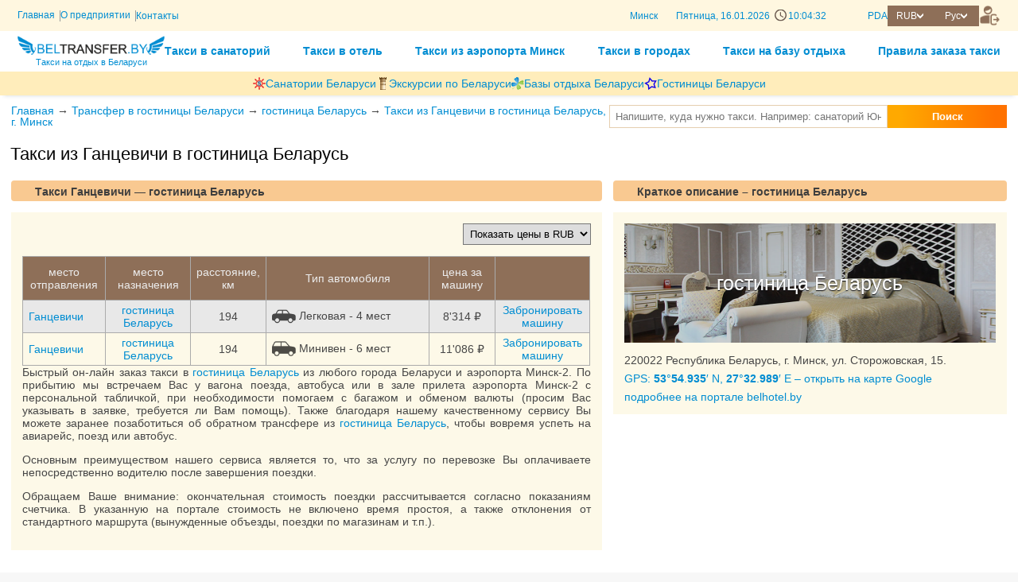

--- FILE ---
content_type: text/html; charset=utf8
request_url: https://beltransfer.by/?taxi=city_3_Gancevichi_belhotel_612_gostinica_Belarus_Minsk
body_size: 9605
content:
<!DOCTYPE html>
<html lang="ru">
<head>
    <title>Такси из Ганцевичи в гостиница Беларусь, г. Минск - Белтрансфер - такси санатории Беларуси Белоруссии, аэропорт Минск</title>
    <meta http-equiv="Content-Type" content="text/html; charset=utf-8">
    <meta name="Description" content="Такси из Ганцевичи в гостиница Беларусь, г. Минск -  Белтрансфер - такси в санатории Беларуси Белоруссии, такси из аэропорта Минск, заказ такси. Трансфер из аэропорта, жд вокзала. Официальный сайт АТТ. ">
    <meta name="viewport" content="width=900, user-scalable=yes">
    <link rel="shortcut icon" type="image/ico" href="/favicon.ico"/>
    <meta name="yandex-verification" content="4015c6b5aff3e511"/>
    <meta name="google-site-verification" content="HfVbsJ5UgZY0tfORzNRouWdBJVlqfgoo_oO8Ps_yYZA"/>
    <link rel="stylesheet" type="text/css" href="/css/Less/style.css?v=21">
    <link rel="stylesheet" href="//static.att.by/css/new/generalStyles.css">
    <link rel="stylesheet" href="//static.att.by/css/buttons.css?v=78" type="text/css">
    <link rel="stylesheet" href="/css/new/chosen.css">
    <link rel="stylesheet" href="/js/new/fancy/jquery.fancybox.css" type="text/css" media="screen">
    <script src="/js/new/jquery-1.11.3.min.js"></script>
    <script src="/js/new/jquery.ui.touch-punch.min.js"></script>
    <script type="text/javascript" src="/js/new/fancy/jquery.fancybox.pack.js"></script>
    <script src="/js/new/chosen.jquery.min.js"></script>
    <script src="/js/new/script.js?202507101523" type="text/javascript"></script>
    <script type="text/javascript" src="//static.att.by/js/new/fancy/jquery.fancybox.pack.js"></script>
    <link rel="stylesheet" href="//static.att.by/js/new/fancy/jquery.fancybox.css" type="text/css" media="screen">
    <link rel="stylesheet" type="text/css" href="/js/jquery.datetimepicker.css"/>
    <script src="/js/jquery.datetimepicker.full.min.js"></script>

    <!-- Google tag (gtag.js) -->
            <script async src="https://www.googletagmanager.com/gtag/js?id=G-W21J419TTX"></script>
            <script>
              window.dataLayer = window.dataLayer || [];
              function gtag(){dataLayer.push(arguments);}
              gtag('js', new Date());
              gtag('config', 'G-W21J419TTX');
            </script>
    <meta property="og:image" content="https://belhotel.by/images/obj/612/0_.jpg" />
<meta property="og:title" content="Такси из Ганцевичи в гостиница Беларусь, г. Минск" />
<meta property="og:description" content="Такси из Ганцевичи в гостиница Беларусь, г. Минск" />
<meta property="og:site_name" content="Такси в санатории, базы отдыха, гостиницы, города Беларуси" />
<meta property="og:type" content="website" />
<meta property="og:url" content="https://beltransfer.by/?taxi=city_3_Gancevichi_belhotel_612_gostinica_Belarus_Minsk" />

     <script type="application/ld+json">
                {
                "@context":"http://schema.org","@type":"LodgingBusiness",
                "name":"Такси из Ганцевичи в гостиница Беларусь, г. Минск ",
                "url":"https://beltransfer.by/?taxi=city_3_Gancevichi_belhotel_612_gostinica_Belarus_Minsk",
                "image":"https://belhotel.by/images/obj/612/0_.jpg",
                "priceRange":"Цены от 291 BYN / 8314.29 RUB",
                "address":{
                        "@type":"PostalAddress",
                        "streetAddress":"г.Минск, ул.Суражская, 10, оф. 21",
"telephone":"+37529-766-66-53;+37517-394-49-09"                
                        
                    }
                }</script>

    <!-- TODO: new styles -->
    <link rel="stylesheet" href="/assets/css/style.main2.css?ver={CSS_JS_VERS}" type="text/css">
    <script src="/assets/libs/dayjs.min.js"></script>
    <script src="/assets/libs/dayjs/plugins/timezone.js"></script>
    <script src="/assets/libs/dayjs/plugins/utc.js"></script>
    <script>dayjs.extend(window.dayjs_plugin_timezone)</script>
    <script>dayjs.extend(window.dayjs_plugin_utc)</script>
</head>
<body>


<!-- --- HEADER/ ------------------------------------------------ -->
<header class="header">
    
    <div class="header__wrapper header__bg--light">
        <div class="container">
            <div class="header__wrapper-top">
                <div class="header__left">
                    <div class="header-menu">
                        <ul class="header-menu__list">
                            <li class="header-menu__list-item"><a class="header-menu__list-link" href="https://beltransfer.by/" title="Перейти на главную страницу">Главная</a></li>
                            <li class="header-menu__list-item"><a class="header-menu__list-link" href="https://beltransfer.by/?O_predpriyatii" title="Подробнее о ЧНПУП Автоматизированные технологии туризма">О предприятии</a></li>
                            <li class="header-menu__list-item"><a class="header-menu__list-link" href="https://beltransfer.by/?contact" title="Посмотреть контактную информацию">Контакты</a></li>
                        </ul>
                    </div>
                </div>
                <div class="header__right header__block-flex">
                    <div class="header-data" id="headerData">
                        <span class="header-data__city">Минск</span>
                        <span class="header-data__week"></span>,
                        <span class="header-data__day">--.--.----</span>
                        <span class="header-data__clock" style="width: 50px; display: inline-block;">--:--:--</span>
                    </div>
                    <div class="header__block-flex">
                        <a class="header__pda-link" href="https://pda.beltransfer.by/?taxi=city_3_Gancevichi_belhotel_612_gostinica_Belarus_Minsk" title="Мобильная версия">PDA</a>
                        <ul class="currency list-style-reset">
                            <li class="currency__item-main arrow-after--white">RUB</li>
                            <li id="setcountry" class="currency__list-wrapper">
                                <ul class="list-style-reset">
                                    <li class="currency__item js-set-currency" data-currency="BY">BYN</li>
                                    <li class="currency__item js-set-currency" data-currency="RU">RUB</li>
                                    <li class="currency__item js-set-currency" data-currency="ANY">EUR</li>
                                </ul>
                            </li>
                        </ul>
                        <ul id="setlang" class="lang_list list-style-reset">
                            <li class="lang_item-main arrow-after--white">Рус</li>
                            <li class="lang_list-wrapper">
                                <ul class="list-style-reset">
                                    <li class="lang_item"><a href="../?taxi=city_3_Gancevichi_belhotel_612_gostinica_Belarus_Minsk">Рус</a></li>
                                    <li class="lang_item"><a href="../by/?taxi=city_3_Gancevichi_belhotel_612_gostinica_Belarus_Minsk">Бел</a></li>
                                    <li class="lang_item"><a href="../en/?taxi=city_3_Gancevichi_belhotel_612_gostinica_Belarus_Minsk">Eng</a></li>
                                </ul>
                            </li>
                        </ul>
                        <a href="https://broni.beltransfer.by/" class="btn-reset header__button--enter" title="Проверить заявку">
                            <img src="/assets/images/templates/web/icon-enter-beltransfer.svg" alt="enter">
                        </a>
                    </div>
                </div>
            </div>
        </div>
    </div>

    <div class="header__wrapper">
        <div class="container">
            <div class="header__wrapper-footer">
                <a href="https://beltransfer.by/" class="header__logo">
                    <img src="https://beltransfer.by/img/diz/logo_rubig.png" alt="beltur.by" title="Такси на отдых в Беларуси">
                    <p class="header__logo-title">Такси на отдых в Беларуси</p>
                </a>
                <nav class="nav">
                    <ul class="nav__list">
                        <li class="nav__item"><a href="?sanatorii" class="nav__link"  title="Такси в санаторий">Такси в санаторий</a></li>
                        <li class="nav__item"><a href="?belhotel" class="nav__link" title="Такси в отель">Такси в отель</a></li>
                        <li class="nav__item"><a href="?city=146_Nacionalniy_aeroport_Minsk" class="nav__link" title="Такси из аэропорта Минск">Такси из аэропорта Минск</a></li>
                        <li class="nav__item"><a href="?city" class="nav__link" title="Такси в городах">Такси в городах</a></li>
                        <li class="nav__item"><a href="?beltur" class="nav__link" title="Такси на базу отдыха">Такси на базу отдыха</a></li>
                        <li class="nav__item"><a href="?Pravila_zakaza_taksi" class="nav__link" title="Правила заказа такси">Правила заказа такси</a></li>
                    </ul>
                </nav>
            </div>
        </div>
    </div>

    <div class="header__wrapper header__bg--dark">
        <div class="container">
            <ul class="website-list">
                <li class="website-list__item">
                    <a class="website-list__link" href="https://sanatorii.by"  title="Перейти на интернет-портал sanatorii.by">
                        <img src="/assets/images/templates/web/sanatorii.png" alt="sanatorii.by" title="Перейти на интернет-портал sanatorii.by">
                        <p class="website-list__text">Санатории Беларуси</p>
                    </a>
                </li>
                <li class="website-list__item">
                    <a class="website-list__link" href="https://ekskursii.by" title="Перейти на интернет-портал ekskursii.by">
                        <img src="/assets/images/templates/web/ekskursii.png" alt="ekskursii.by" title="Перейти на интернет-портал ekskursii.by">
                        <p class="website-list__text">Экскурсии по Беларуси</p>
                    </a>
                </li>
                <li class="website-list__item">
                    <a class="website-list__link" href="https://beltur.by" title="Перейти на интернет-портал beltur.by">
                        <img src="/assets/images/templates/web/beltur.gif" alt="beltur.by" title="Перейти на интернет-портал beltur.by">
                        <p class="website-list__text">Базы отдыха Беларуси</p>
                    </a>
                </li>
                <li class="website-list__item">
                    <a class="website-list__link" href="https://belhotel.by" title="Перейти на интернет-портал belhotel.by">
                        <img src="/assets/images/templates/web/belhotel.png" alt="belhotel.by" title="Перейти на интернет-портал belhotel.by">
                        <p class="website-list__text">Гостиницы Беларуси</p>
                    </a>
                </li>
            </ul>
        </div>
    </div>
</header>
<form method="post" style="display: none" id="setCurrencyForm">
    <input type="hidden" name="setcountry">
</form>
<script src="/assets/js/web/layout_header.js"></script>
<!-- --- /HEADER ------------------------------------------------ -->

<!-- --- TOP/ ------------------------------------------------ -->
<div class="wrapper_nav">
    <div class="box_navigator">
        <a href="https://beltransfer.by/">Главная</a> &#8594  <a href="https://beltransfer.by/?belhotel">Трансфер в гостиницы Беларуси</a> &#8594  <a href="https://beltransfer.by/?belhotel=612_gostinica_Belarus_Minsk">гостиница Беларусь</a> &#8594  <a href="https://beltransfer.by/?taxi=city_3_Gancevichi_belhotel_612_gostinica_Belarus_Minsk">Такси из Ганцевичи в гостиница Беларусь, г. Минск </a> 
    </div>
    <div class="box_livesearch">
        <script language="JavaScript" type="text/javascript" src="js/liveSearchAjax.js"></script>
<link rel="stylesheet" href="css/livesearch.css" type="text/css"/>

<div id="beltransfer" class="tabcontent">
    <div style="position: relative">
    <form name="frm_sanat"
          onsubmit="document.location.href='?q='+encodeURIComponent(document.getElementById('livesearch_input').value);  return(false);">
        <input type="text" id="livesearch_input" cc="search_beltransfer" placeholder="Напишите, куда нужно такси. Например: санаторий Юность Минск" value="" class="who_item"
               autocomplete="off">
        <button id="buttonSanat" class="searchTourTab" type="submit">Поиск</button>
    </form>
    <ul class="search_value_result box_search_result"></ul>
    </div>
</div>



    </div>
</div>
<!-- --- /TOP ------------------------------------------------ -->

<!-- --- MAIN/ ------------------------------------------------ -->
<div class="wrapper">
    <div id="backbutton"></div>
    
    <h1 class="obj_head">Такси из Ганцевичи в гостиница Беларусь</h1>
<div class="wrapper_flex taxi_box">
    <div class="left">
        
            <div class="clearfix">
                <h2 class="colhead head_overflow colhead_pda">Такси Ганцевичи &mdash; гостиница Беларусь</h2>
                
            </div>
            
        <div class="art_taxi">
            <div class="box_select"><a name="setcountry_local"></a><select class=elem0  id="setcountry_local" onchange="document.location.href=('https://beltransfer.by/?taxi=city_3_Gancevichi_belhotel_612_gostinica_Belarus_Minsk&setcountry='+this.value)+'#setcountry_local'"><option value="BY"  >Показать цены в BYN</option><option value="RU" selected >Показать цены в RUB</option><option value="ANY"  >Показать цены в EUR</option></select></div>
            <table class="tab5 tabTaxi">
                <!--<caption>Цена трансфера из Ганцевичи в гостиница Беларусь</caption>-->
                <tr>
                    <td>место отправления</td>
                    <td>место назначения</td>
                    <td>расстояние, км</td>
                    <td>Тип автомобиля</td>
                    <td>цена за машину</td>
                    <td></td>

                </tr>
                <tr>
    <td><a title="Ганцевичи подробнее" href="https://beltransfer.by/?city=3_Gancevichi">Ганцевичи</a></td>
    <td><a title="гостиница Беларусь подробнее" href="https://beltransfer.by/?belhotel=612_gostinica_Belarus_Minsk">гостиница Беларусь</a></td>
    <td>194</td>
    <td><img width="30" src="https://beltransfer.by/img/cars/1.png">Легковая - <nobr>4 мест</nobr></td>
    <td><nobr>8'314 <span class=kurs>&#8381;</span></nobr></td>
    <td><a href="https://beltransfer.by/?order=city_3_Gancevichi_belhotel_612_gostinica_Belarus_Minsk&car_id=156" class="button_order_small order">Забронировать машину</a></td>
</tr><tr>
    <td><a title="Ганцевичи подробнее" href="https://beltransfer.by/?city=3_Gancevichi">Ганцевичи</a></td>
    <td><a title="гостиница Беларусь подробнее" href="https://beltransfer.by/?belhotel=612_gostinica_Belarus_Minsk">гостиница Беларусь</a></td>
    <td>194</td>
    <td><img width="30" src="https://beltransfer.by/img/cars/2.png">Минивен - <nobr>6 мест</nobr></td>
    <td><nobr>11'086 <span class=kurs>&#8381;</span></nobr></td>
    <td><a href="https://beltransfer.by/?order=city_3_Gancevichi_belhotel_612_gostinica_Belarus_Minsk&car_id=157" class="button_order_small order">Забронировать машину</a></td>
</tr>
            </table>

            <p align="justify">Быстрый он-лайн заказ такси в <a title="подробнее гостиница Беларусь" href="https://beltransfer.by/?belhotel=612_gostinica_Belarus_Minsk">гостиница Беларусь</a> из любого города Беларуси и аэропорта Минск-2. По прибытию мы встречаем Вас у вагона поезда, автобуса или в зале прилета аэропорта Минск-2 с персональной табличкой, при необходимости помогаем с багажом и обменом валюты (просим Вас указывать в заявке, требуется ли Вам помощь). Также благодаря нашему качественному сервису Вы можете заранее позаботиться об обратном трансфере из <a title="подробнее гостиница Беларусь" href="https://beltransfer.by/?belhotel=612_gostinica_Belarus_Minsk">гостиница Беларусь</a>, чтобы вовремя успеть на авиарейс, поезд или автобус. </p>
<p align="justify">Основным преимуществом нашего сервиса является то, что за услугу по перевозке Вы оплачиваете непосредственно водителю после завершения поездки. </p>
<p align="justify">Обращаем Ваше внимание: окончательная стоимость поездки рассчитывается согласно показаниям счетчика. В указанную на портале стоимость не включено время простоя, а также отклонения от стандартного маршрута (вынужденные объезды, поездки по магазинам и т.п.). </p>

        </div>
    </div>
    <div class="right">
        <!--<div class="wrap_obj">-->
<!--<div class="left">-->
    <h2 class="colhead">Краткое описание &ndash; гостиница Беларусь</h2>
    <div class="box_obj">
        <a target="_blank" title="гостиница Беларусь"
           href="https://belhotel.by/?gostinica_Belarus_Minsk">

            <div class="obj_pic" style="background-image: url('https://belhotel.by/images/obj/612/0_big.jpg')">
                <span>гостиница Беларусь</span>
            </div>
        </a>

        <p>220022 Республика Беларусь, г. Минск, ул. Сторожовская, 15.</p>
        <p><a rel="nofollow" href="https://www.google.com/maps/search/53.915583,27.5498167" target="_blank">GPS: <b>53</b>&deg;<b>54</b>.<b>935</b>&prime; N, <b>27</b>&deg;<b>32</b>.<b>989</b>&prime; E    <span class="gray">&ndash; открыть на карте Google</span></a></p>
        <p></p>
        <a href="https://belhotel.by/?gostinica_Belarus_Minsk" target="_blank">подробнее на портале belhotel.by</a>
    </div>
    
<!--</div>-->
<!--</div>-->






    </div>
</div>

<div class="photos_inside"> 
            <div class="clearfix">
                <h2 class="colhead head_overflow colhead_pda">Фото &ndash; гостиница Беларусь</h2>
                <div class="item_search"><div style="width:280px;">
                    <a  target="_blank"  
                     class="main_pic"
                     style="background:url('https://belhotel.by/images/obj/612/266_clear_resize1.jpg')"
                      title="Беларусь "
                      href="https://belhotel.by?gostinica_Belarus_Minsk=Foto&setlng=ru">
                      <span>
 <span>Показать все фото гостиница Беларусь<span>+136 фото</span> </span>
</a></div><div class="wrapper_123" style="height: 210px ;overflow:hidden;" >
                    <a onclick="opens_portal_pic('https://belhotel.by/foto?gostinica_Belarus_Minsk',612,1);return false;"  
                     class="common_pictures"
                     style="background:url('https://belhotel.by/images/obj/612/269_.jpg')"
                      title="Беларусь "
                      href="https://belhotel.by?gostinica_Belarus_Minsk=Foto&setlng=ru_1">
                      <span>
 <span></span>
</a>
                    <a onclick="opens_portal_pic('https://belhotel.by/foto?gostinica_Belarus_Minsk',612,2);return false;"  
                     class="common_pictures"
                     style="background:url('https://belhotel.by/images/obj/612/261_.jpg')"
                      title="Беларусь "
                      href="https://belhotel.by?gostinica_Belarus_Minsk=Foto&setlng=ru_2">
                      <span>
 <span></span>
</a>
                    <a onclick="opens_portal_pic('https://belhotel.by/foto?gostinica_Belarus_Minsk',612,3);return false;"  
                     class="common_pictures"
                     style="background:url('https://belhotel.by/images/obj/612/264_.jpg')"
                      title="Беларусь "
                      href="https://belhotel.by?gostinica_Belarus_Minsk=Foto&setlng=ru_3">
                      <span>
 <span></span>
</a>
                    <a onclick="opens_portal_pic('https://belhotel.by/foto?gostinica_Belarus_Minsk',612,12);return false;"  
                     class="common_pictures"
                     style="background:url('https://belhotel.by/images/obj/612/343_.jpg')"
                      title="Беларусь "
                      href="https://belhotel.by?gostinica_Belarus_Minsk=Foto&setlng=ru_12">
                      <span>
 <span></span>
</a>
                    <a onclick="opens_portal_pic('https://belhotel.by/foto?gostinica_Belarus_Minsk',612,13);return false;"  
                     class="common_pictures"
                     style="background:url('https://belhotel.by/images/obj/612/340_.jpg')"
                      title="Беларусь "
                      href="https://belhotel.by?gostinica_Belarus_Minsk=Foto&setlng=ru_13">
                      <span>
 <span></span>
</a>
                    <a onclick="opens_portal_pic('https://belhotel.by/foto?gostinica_Belarus_Minsk',612,14);return false;"  
                     class="common_pictures"
                     style="background:url('https://belhotel.by/images/obj/612/342_.jpg')"
                      title="Беларусь "
                      href="https://belhotel.by?gostinica_Belarus_Minsk=Foto&setlng=ru_14">
                      <span>
 <span></span>
</a>
                    <a onclick="opens_portal_pic('https://belhotel.by/foto?gostinica_Belarus_Minsk',612,15);return false;"  
                     class="common_pictures"
                     style="background:url('https://belhotel.by/images/obj/612/344_.jpg')"
                      title="Беларусь "
                      href="https://belhotel.by?gostinica_Belarus_Minsk=Foto&setlng=ru_15">
                      <span>
 <span></span>
</a>
                    <a onclick="opens_portal_pic('https://belhotel.by/foto?gostinica_Belarus_Minsk',612,16);return false;"  
                     class="common_pictures"
                     style="background:url('https://belhotel.by/images/obj/612/345_.jpg')"
                      title="Беларусь "
                      href="https://belhotel.by?gostinica_Belarus_Minsk=Foto&setlng=ru_16">
                      <span>
 <span></span>
</a>
                    <a onclick="opens_portal_pic('https://belhotel.by/foto?gostinica_Belarus_Minsk',612,17);return false;"  
                     class="common_pictures"
                     style="background:url('https://belhotel.by/images/obj/612/75_.jpg')"
                      title="Беларусь "
                      href="https://belhotel.by?gostinica_Belarus_Minsk=Foto&setlng=ru_17">
                      <span>
 <span></span>
</a>
                    <a onclick="opens_portal_pic('https://belhotel.by/foto?gostinica_Belarus_Minsk',612,18);return false;"  
                     class="common_pictures"
                     style="background:url('https://belhotel.by/images/obj/612/77_.jpg')"
                      title="Беларусь "
                      href="https://belhotel.by?gostinica_Belarus_Minsk=Foto&setlng=ru_18">
                      <span>
 <span></span>
</a>
                    <a onclick="opens_portal_pic('https://belhotel.by/foto?gostinica_Belarus_Minsk',612,19);return false;"  
                     class="common_pictures"
                     style="background:url('https://belhotel.by/images/obj/612/79_.jpg')"
                      title="Беларусь "
                      href="https://belhotel.by?gostinica_Belarus_Minsk=Foto&setlng=ru_19">
                      <span>
 <span></span>
</a>
                    <a onclick="opens_portal_pic('https://belhotel.by/foto?gostinica_Belarus_Minsk',612,20);return false;"  
                     class="common_pictures"
                     style="background:url('https://belhotel.by/images/obj/612/80_.jpg')"
                      title="Беларусь "
                      href="https://belhotel.by?gostinica_Belarus_Minsk=Foto&setlng=ru_20">
                      <span>
 <span></span>
</a>
                    <a onclick="opens_portal_pic('https://belhotel.by/foto?gostinica_Belarus_Minsk',612,21);return false;"  
                     class="common_pictures"
                     style="background:url('https://belhotel.by/images/obj/612/82_.jpg')"
                      title="Беларусь "
                      href="https://belhotel.by?gostinica_Belarus_Minsk=Foto&setlng=ru_21">
                      <span>
 <span></span>
</a>
                    <a onclick="opens_portal_pic('https://belhotel.by/foto?gostinica_Belarus_Minsk',612,22);return false;"  
                     class="common_pictures"
                     style="background:url('https://belhotel.by/images/obj/612/81_.jpg')"
                      title="Беларусь "
                      href="https://belhotel.by?gostinica_Belarus_Minsk=Foto&setlng=ru_22">
                      <span>
 <span></span>
</a>
                    <a onclick="opens_portal_pic('https://belhotel.by/foto?gostinica_Belarus_Minsk',612,23);return false;"  
                     class="common_pictures"
                     style="background:url('https://belhotel.by/images/obj/612/321_.jpg')"
                      title="Беларусь "
                      href="https://belhotel.by?gostinica_Belarus_Minsk=Foto&setlng=ru_23">
                      <span>
 <span></span>
</a>
                    <a onclick="opens_portal_pic('https://belhotel.by/foto?gostinica_Belarus_Minsk',612,24);return false;"  
                     class="common_pictures"
                     style="background:url('https://belhotel.by/images/obj/612/323_.jpg')"
                      title="Беларусь "
                      href="https://belhotel.by?gostinica_Belarus_Minsk=Foto&setlng=ru_24">
                      <span>
 <span></span>
</a>
                    <a onclick="opens_portal_pic('https://belhotel.by/foto?gostinica_Belarus_Minsk',612,25);return false;"  
                     class="common_pictures"
                     style="background:url('https://belhotel.by/images/obj/612/322_.jpg')"
                      title="Беларусь "
                      href="https://belhotel.by?gostinica_Belarus_Minsk=Foto&setlng=ru_25">
                      <span>
 <span></span>
</a>
                    <a onclick="opens_portal_pic('https://belhotel.by/foto?gostinica_Belarus_Minsk',612,26);return false;"  
                     class="common_pictures"
                     style="background:url('https://belhotel.by/images/obj/612/325_.jpg')"
                      title="Беларусь "
                      href="https://belhotel.by?gostinica_Belarus_Minsk=Foto&setlng=ru_26">
                      <span>
 <span></span>
</a>
                    <a onclick="opens_portal_pic('https://belhotel.by/foto?gostinica_Belarus_Minsk',612,27);return false;"  
                     class="common_pictures"
                     style="background:url('https://belhotel.by/images/obj/612/324_.jpg')"
                      title="Беларусь "
                      href="https://belhotel.by?gostinica_Belarus_Minsk=Foto&setlng=ru_27">
                      <span>
 <span></span>
</a>
                    <a onclick="opens_portal_pic('https://belhotel.by/foto?gostinica_Belarus_Minsk',612,28);return false;"  
                     class="common_pictures"
                     style="background:url('https://belhotel.by/images/obj/612/85_.jpg')"
                      title="Беларусь "
                      href="https://belhotel.by?gostinica_Belarus_Minsk=Foto&setlng=ru_28">
                      <span>
 <span></span>
</a></div></div>
            </div>
            </div>
<div class="box_map">
            <div class="clearfix">
                <h2 class="colhead head_overflow colhead_pda">Карта из Ганцевичи в гостиница Беларусь</h2>
                
     <script src="https://api-maps.yandex.ru/2.1/?lang=ru_RU" ></script>
     <script>
        // Функция ymaps.ready() будет вызвана, когда
        // загрузятся все компоненты API, а также когда будет готово DOM-дерево.
        ymaps.ready(init_79093);

        function init_79093() {

            var objMap = new ymaps.Map("map_canvas", {

                center: [52.758516,26.436968],
                controls: ['typeSelector','fullscreenControl','zoomControl'],
                zoom: 12,
            });
            objMap.behaviors.disable('scrollZoom');
            var multiRoute = new ymaps.multiRouter.MultiRoute({
                                    // Описание опорных точек мультимаршрута.
                                    referencePoints: [
                                        [52.758516,26.436968],[53.915583,27.5498167]
                                    ],
                                    // Параметры маршрутизации.
                                    params: {
                                        // Ограничение на максимальное количество маршрутов, возвращаемое маршрутизатором.
                                        results: 1
                                    }
                                }, {
                                    // Автоматически устанавливать границы карты так, чтобы маршрут был виден целиком.
                                    boundsAutoApply: true
                                });
            
                    multiRoute.model.events.once("requestsuccess", function () {
                        var yandexWayPoint = multiRoute.getWayPoints().get(0);
                        // Создаем балун у метки второй точки.
                        ymaps.geoObject.addon.balloon.get(yandexWayPoint);
                        yandexWayPoint.options.set({
                            preset: "islands#blueStretchyIcon",
                            iconContentLayout: ymaps.templateLayoutFactory.createClass(
                               "\u0413\u0430\u043d\u0446\u0435\u0432\u0438\u0447\u0438"
                            ),
                            balloonContentLayout: ymaps.templateLayoutFactory.createClass(
                               "<div align=\"left\" style=\"height:140px;max-width:400px;\"><a style=\"display:block; font-weight:bold; font-size:12pt;\"  href=\"https:\/\/beltransfer.by\/?city=3_Gancevichi\"  >\u0413\u0430\u043d\u0446\u0435\u0432\u0438\u0447\u0438<\/a> <img style=\"padding:10px;;max-width:200px;\" align=left valign=middle src=\"https:\/\/ekskursii.by\/images\/city\/emblem\/3.jpg\" alt=\"\u0413\u0430\u043d\u0446\u0435\u0432\u0438\u0447\u0438\" title=\"\u0413\u0430\u043d\u0446\u0435\u0432\u0438\u0447\u0438\"  border=\"1\" \/><p><br \/><font size=\"1\"> <\/font><\/div>"
                            ),
                           
                        });
                    });
                    

                    multiRoute.model.events.once("requestsuccess", function () {
                        var yandexWayPoint = multiRoute.getWayPoints().get(1);
                        // Создаем балун у метки второй точки.
                        ymaps.geoObject.addon.balloon.get(yandexWayPoint);
                        yandexWayPoint.options.set({
                            preset: "islands#blueStretchyIcon",
                            iconContentLayout: ymaps.templateLayoutFactory.createClass(
                               "\u0433\u043e\u0441\u0442\u0438\u043d\u0438\u0446\u0430 \u0411\u0435\u043b\u0430\u0440\u0443\u0441\u044c"
                            ),
                            balloonContentLayout: ymaps.templateLayoutFactory.createClass(
                               "<div align=\"left\" style=\"height:140px;max-width:400px;\"><a style=\"display:block; font-weight:bold; font-size:12pt;\"  href=\"https:\/\/beltransfer.by\/?belhotel=612_gostinica_Belarus_Minsk\"  >\u0433\u043e\u0441\u0442\u0438\u043d\u0438\u0446\u0430 \u0411\u0435\u043b\u0430\u0440\u0443\u0441\u044c<\/a> <img style=\"padding:10px;;max-width:200px;\" align=left valign=middle src=\"https:\/\/belhotel.by\/images\/obj\/612\/0_.jpg\" alt=\"\u0433\u043e\u0441\u0442\u0438\u043d\u0438\u0446\u0430 \u0411\u0435\u043b\u0430\u0440\u0443\u0441\u044c\" title=\"\u0433\u043e\u0441\u0442\u0438\u043d\u0438\u0446\u0430 \u0411\u0435\u043b\u0430\u0440\u0443\u0441\u044c\"  border=\"1\" \/><p>220022 \u0420\u0435\u0441\u043f\u0443\u0431\u043b\u0438\u043a\u0430 \u0411\u0435\u043b\u0430\u0440\u0443\u0441\u044c, \u0433. \u041c\u0438\u043d\u0441\u043a, \u0443\u043b. \u0421\u0442\u043e\u0440\u043e\u0436\u043e\u0432\u0441\u043a\u0430\u044f, 15.<br \/><font size=\"1\"> <\/font><\/div>"
                            ),
                           
                        });
                    });
                    
            
            objMap.geoObjects.add(multiRoute);
            
            
    }
    </script>
     <div id="map_canvas" style="width: 100%; height: 400px"></div><div style="width:100%" id="route_length"> </div>
            </div>
            </div>


<div class="box_news"> </div>
</div>
<!-- --- /MAIN ------------------------------------------------ -->

<!-- #ERR ART 1-->

<!-- --- FOOTER/ ------------------------------------------------ -->
<footer class="footer footer__bg">
    <div class="container">
        <div class="footer__row footer__row-flex">
            <div class="footer__col">
                <div class="footer__content footer__content-flex">
                    <a href="https://att.by/" class="footer__link" title="Подробнее о компании">Частное научно-производственное унитарное предприятие «Автоматизированные технологии туризма»</a>
                    <address class="footer__text">Адрес предприятия: 220007, Республика Беларусь, г.Минск, ул.Суражская, 10, оф. 21</address>
                    <p class="footer__text">Время работы: пн-пт 09.00-18.00, обеденный перерыв 13.00-14.00</p>
                    <!--<p class="footer__text">Портал обо всех онлайн-сервисах для комфортной жизни - <a class="footer__link" href="https://belarus-online.by" target="_blank" title="Онлайн сервисы для комфортной жизни">Беларусь-онлайн</a></p>-->
                    <div class="social-block">
                        <p class="social-block__title">Социальные сети</p>
                        <a class="social-block__link" href="https://www.youtube.com/user/sanatoriiby" target="_blank" title="Канал на Youtube">
                            <img src="/assets/images/templates/web/youtube.svg" alt="youtube">
                        </a>
                        <a class="social-block__link" href="https://instagram.com/beltur.by" target="_blank" title="Фотографии в Instagram">
                            <img src="/assets/images/templates/web/instagram.svg" alt="instagram">
                        </a>
                        <!--<a class="social-block__link" href="#">
                            <img src="/assets/images/templates/web/ok.svg" alt="ok">
                        </a>
                        <a class="social-block__link" href="#">
                            <img src="/assets/images/templates/web/vk.svg" alt="vk">
                        </a>
                        <a class="social-block__link" href="#">
                            <img src="/assets/images/templates/web/facebook.svg" alt="facebook">
                        </a>-->
                    </div>
                </div>
            </div>
            <div class="footer__col footer__col-nav">
                <nav class="footer__nav">
                    <ul class="footer__nav-list">
                        <li class="footer__nav-title">Клиентам</li>
                        <li class="footer__nav-item"><a class="footer__nav-link" href="?sanatorii" title="Такси в санаторий">Такси в санаторий</a></li>
                        <li class="footer__nav-item"><a class="footer__nav-link" href="?belhotel" title="Такси в отель">Такси в отель</a></li>
                        <li class="footer__nav-item"><a class="footer__nav-link" href="?city=146_Nacionalniy_aeroport_Minsk" title="Такси из аэропорта Минск">Такси из аэропорта Минск</a></li>
                        <li class="footer__nav-item"><a class="footer__nav-link" href="?city" title="Такси в городах">Такси в городах</a></li>
                        <li class="footer__nav-item"><a class="footer__nav-link" href="?beltur" title="Такси на базу отдыха">Такси на базу отдыха</a></li>
                        <li class="footer__nav-item"><a class="footer__nav-link" href="?Pravila_zakaza_taksi" title="Правила заказа такси">Правила заказа такси</a></li>
                    </ul>
                    <!--<ul class="footer__nav-list">
                        <li class="footer__nav-title">Агентствам</li>
                        <li class="footer__nav-item"><a class="footer__nav-link" href="https://att.by/?agentstvam" title="Ознакомиться с условиями сотрудничества с агентствами">Сотрудничество и регистрация</a></li>
                    </ul>-->
                </nav>
            </div>
            <div class="footer__col">
                <div class="footer__content footer__content-flex">
                    <a href="https://att.by/?nagrady" class="footer__link" title="Посмотреть награды предприятия">Победитель конкурса Лучший предприниматель в сфере туризма Республики Беларусь</a>
                    <p class="footer__text">Свидетельство о гос.регистрации № 190855081 решением Мингорисполкома от 09.08.2007 № 1808. УНП: 190855081 Сертификат соответствия туристических услуг СТБ № BY/112 04.03. 071.01 00099 выдан Национальным агентством по туризму РБ, действителен до 22.10.2029 г.</p>
                    <p class="footer__text">Информация, размещенная на данном интернет-портале, не является публичной офертой. Все цены для граждан РБ на портале Beltransfer.by приведены в белорусских рублях. Для нерезидентов РБ цены отображены в соответствующей валюте по установленному курсу. На территории Республики Беларусь все расчеты осуществляются в белорусских рублях.</p>
                    <p><a href="https://beltransfer.by/?obrabotka_personalnyh_dannyh" target="_blank" title="Ознакомиться с политиками обработки персональных данных">Обработка персональных данных</a></p>
                </div>
            </div>
        </div>

        <div class="footer__row footer__row-bottom">
            <a href="https://att.by" title="Все права защищены">© ATT.by 2007-2026</a>
            <a title="Программная поддержка и разработка" href="https://byport.by">© Byport.by</a>
        </div>
    </div>
</footer>
<!-- Yandex.Metrika counter --> 
            <script type="text/javascript"> (function (d, w, c) { (w[c] = w[c] || []).push(function() { try { w.yaCounter112063 = new Ya.Metrika({ id:112063, clickmap:true, trackLinks:true, accurateTrackBounce:true }); } catch(e) { } }); var n = d.getElementsByTagName("script")[0], s = d.createElement("script"), f = function () { n.parentNode.insertBefore(s, n); }; s.type = "text/javascript"; s.async = true; s.src = "https://static.att.by/js/watch.js"; if (w.opera == "[object Opera]") { d.addEventListener("DOMContentLoaded", f, false); } else { f(); } })(document, window, "yandex_metrika_callbacks"); </script> 
            <noscript><div><img src="https://mc.yandex.ru/watch/112063" style="position:absolute; left:-9999px;" alt="" /></div></noscript> 
        <!-- /Yandex.Metrika counter -->
<!-- --- /FOOTER ------------------------------------------------ -->

<script>
    $(function () {
        $('.fancybox').fancybox();
    });

    function opens_portal_pic(href, a, b) {
        window.open(href + '=' + b + '&setlng=ru', 'newWin', 'Toolbar=0, Location=0, Directories=0, Status=1, Menubar=0, Scrollbar=1, Resizable=1, Copyhistory=0, Width=10, Height=10, scrollbars=yes');
    }

    function opens_portal_vid(href, a, b) {
        window.open(href + '=' + b + '', 'newWin', 'Toolbar=0, Location=0, Directories=0, Status=1, Menubar=0, Scrollbar=1, Resizable=1, Copyhistory=0, Width=10, Height=10, scrollbars=yes');
    }
</script>

<!-- Cookie/ -->
<link rel="stylesheet" href="https://static.att.by/cookie/style.css">
<script src="https://static.att.by/cookie/script.js"></script>
<div class="component-cookies" id="component-cookies" style="display: none">
    <div class="component-cookies__text">
        Нажимая кнопку <b>Принять</b> вы соглашаетесь на обработку файлов Cookies, согласно <a href="?Politika_obrabotki_fajlov_cookie" target="_blank">Политике обработки файлов Cookies</a>. При отказе от обработки файлов Cookies будет отключен сбор аналитических файлов. <span class="component-cookies__text--hidden">Отключение функциональных Cookies можно осуществить в настройках вашего браузера. Обращаем внимание, что некоторые функции сайта в этом случае станут для вас недоступны.</span>
    </div>
    <div class="component-cookies__inner">
        <div class="component-cookies__dropdown">
            <input type="checkbox" id="cookies-dropdown-btn">
            <label class="component-cookies__dropdown-label " for="cookies-dropdown-btn" title-off="Подробнее" title-on="Свернуть"></label>
        </div>
        <div class="component-cookies__checkbox">
            <div class="component-cookies__checkbox-item">
                <label class="component-cookies__checkbox-label">
                    <input class="component-cookies__checkbox-input" id="checkbox-functional" type="checkbox" checked="" disabled="">
                    <span class="component-cookies__checkbox-custom"></span>
                    <span class="component-cookies__checkbox-text component-cookies__checkbox-flex">
                        <span class="component-cookies__checkbox-title">Функциональные Cookies</span>
                        <span>
                            Необходимы для работы некоторых функций сайта: более быстрой загрузки страниц, показа подсказок, персонализации предложений под ваш запрос и т.д.
                        </span>
                    </span>

                </label>
            </div>
            <div class="component-cookies__checkbox-item">
                <label class="component-cookies__checkbox-label">
                    <input class="component-cookies__checkbox-input" id="checkbox-analytics" type="checkbox" checked="">
                    <span class="component-cookies__checkbox-custom"></span>
                    <span class="component-cookies__checkbox-text component-cookies__checkbox-flex">
                        <span class="component-cookies__checkbox-title">Аналитические Cookies</span>
                        <span>
                            Необходимы для анализа информации по работе сайта: количество переходов, нажатий на ссылки и кнопки. Эти данные помогают нам сделать сайт лучше и удобнее для наших пользователей
                        </span>
                    </span>

                </label>
            </div>
        </div>
    </div>
    <div class="component-cookies__buttons">
        <button class="component-cookies__button" id="btn-cookies-reject">Отклонить</button>
        <button class="component-cookies__button component-cookies__button-accept" id="btn-cookies-accept">Принять</button>
    </div>
</div>
<!-- /Cookie -->

</body>
</html>


--- FILE ---
content_type: text/css
request_url: https://beltransfer.by/css/Less/style.css?v=21
body_size: 126257
content:
html,
body,
div,
span,
applet,
object,
iframe,
h1,
h2,
h3,
h4,
h5,
h6,
p,
blockquote,
pre,
a,
abbr,
acronym,
address,
big,
cite,
code,
del,
dfn,
img,
ins,
kbd,
q,
s,
samp,
small,
strike,
sub,
tt,
var,
u,
i,
center,
dl,
dt,
dd,
ol,
ul,
li,
fieldset,
form,
label,
legend,
table,
caption,
tbody,
tfoot,
thead,
tr,
th,
td,
article,
aside,
canvas,
details,
embed,
figure,
figcaption,
footer,
header,
menu,
nav,
output,
ruby,
section,
summary,
time,
mark,
audio,
video {
  margin: 0;
  padding: 0;
  border: 0;
  font-size: 100%;
  font: inherit;
}
article,
aside,
details,
figcaption,
figure,
footer,
header,
main,
menu,
nav,
section {
  display: block;
}
body {
  line-height: 1;
}
ul {
  list-style: none;
}
blockquote,
q {
  quotes: none;
}
blockquote:before,
blockquote:after,
q:before,
q:after {
  content: '';
  content: none;
}
table {
  border-collapse: collapse;
  border-spacing: 0;
}
a {
  text-decoration: none;
}
button,
input[type="button"],
input[type="submit"] {
  -webkit-appearance: none;
}
.flex-row {
  display: -webkit-flex;
  display: -ms-flexbox;
  display: -ms-flex;
  display: flex;
  -webkit-flex-direction: row;
  -ms-flex-direction: row;
  flex-direction: row;
  -webkit-flex-wrap: nowrap;
  -ms-flex-wrap: nowrap;
  flex-wrap: nowrap;
}
.flex-column {
  display: -webkit-flex;
  display: -ms-flexbox;
  display: -ms-flex;
  display: flex;
  -webkit-flex-direction: column;
  -ms-flex-direction: column;
  flex-direction: column;
  -webkit-flex-wrap: wrap;
  -ms-flex-wrap: wrap;
  flex-wrap: wrap;
}
/*---------------------------------------------------
    LESS Elements 0.9
  ---------------------------------------------------
    A set of useful LESS mixins
    More info at: http://lesselements.com
  ---------------------------------------------------*/
.clearfix:after {
  content: " ";
  visibility: hidden;
  display: block;
  height: 0;
  clear: both;
}
#gsc-i-id1 {
  background: none !important;
}
.gsc-refinementsArea {
  display: none;
}
.gsc-above-wrapper-area {
  display: none;
}
.gsc-tabsArea {
  border-bottom: none !important;
}
.gsc-tabhActive {
  border-right: none !important;
  border-left: none !important;
  border-top: 2px solid #4D90FE !important;
}
.gsc-control-cse {
  padding-top: 0 !important;
}
table.gsc-search-box {
  height: 50px;
}
.gsc-search-button {
  padding-right: 1em;
}
input.gsc-search-button {
  background-color: #89B1F3 !important;
  border: none !important;
  -webkit-border-radius: 2px;
  -moz-border-radius: 2px;
  border-radius: 2px;
}
input.gsc-search-button:hover,
input.gsc-search-button:focus {
  border: none !important;
  background-color: #5b92ee !important;
  outline: none;
}
.gs-title {
  color: #1F4BB3 !important;
}
.gs-title b {
  color: #1F4BB3 !important;
}
.gs-title:hover {
  color: #5680e2 !important;
}
.gs-title:hover b {
  color: #5680e2 !important;
}
.gsc-above-wrapper-area-container,
.gcsc-branding {
  display: none;
}
.gsc-above-wrapper-area {
  border-bottom: none;
}
.option_div > br {
  display: none;
}
.gsc-table-result,
.gsc-thumbnail-inside,
.gsc-url-top {
  padding-left: 0 !important;
}
.gsc-search-box-tools .gsc-search-box .gsc-input {
  padding-left: 1em;
}
.gsc-results .gsc-cursor-box .gsc-cursor-page {
  font-size: 1.3em !important;
  color: #1F4BB3 !important;
}
.gscb_a {
  font: 27px/18px arial, sans-serif !important;
}
html {
  background-color: #f7f7f7;
}
html,
body {
  margin: 0;
  padding: 0;
  width: 100%;
}
html body {
  margin: 0 auto;
  font-family: 'Trebuchet MS', Verdana, Arial, sans-serif;
  font-size: 14px;
  width: 100%;
  max-width: 1400px;
  min-width: 900px;
  position: relative;
  color: #464646;
  -webkit-box-shadow: 0px 0px 1px 1px #f1efef;
  -moz-box-shadow: 0px 0px 1px 1px #f1efef;
  box-shadow: 0px 0px 1px 1px #f1efef;
}
a {
  color: #008dd2;
}
a:hover {
  text-decoration: underline;
  color: #111;
}
p {
  margin: 1em 0 1em 0;
}
h1 {
  font-family: "Roboto Condensed", sans-serif;
  font-size: 1.6em;
  text-align: center;
  color: black;
  margin: 1em 0 1em 0;
}
h2 {
  font-size: 1.6em;
  font-weight: bold;
}
h3 {
  font-family: "Roboto Condensed", sans-serif;
  font-size: 1.3em;
  text-align: center;
  padding: .5em;
  color: black;
  margin: 1em 0 1em 0;
}
h4 {
  font-size: 1.2em;
  font-family: "Roboto Condensed", sans-serif;
  margin: 1em 0 1em 0;
  line-height: 1.2em;
}
.zagolovok {
  margin: 2em 0 2em 0;
}
.zagolovok img {
  display: block;
  margin: 0 auto;
}
sup {
  color: #c6c6c6;
}
.wrapper {
  background-color: white;
}
#backbutton {
  display: none;
  position: fixed;
  bottom: 150px;
  right: 20px;
  width: 0;
  height: 0;
  border-left: 20px solid transparent;
  border-right: 20px solid transparent;
  border-bottom: 30px solid #6695FF;
  border-top: none;
  cursor: pointer;
  z-index: 99;
}
.wrapper_123 {
  display: -webkit-flex;
  display: -ms-flexbox;
  display: -ms-flex;
  display: flex;
  -webkit-flex-wrap: wrap;
  -ms-flex-wrap: wrap;
  flex-wrap: wrap;
}
.wrapper_flex {
  display: -webkit-flex;
  display: -ms-flexbox;
  display: -ms-flex;
  display: flex;
}
header .topHeaderLine {
  font-family: "Roboto Condensed", sans-serif;
  background-color: #005fbd;
  color: white;
  height: 48px;
  line-height: 40px;
  padding-top: .8em;
}
header .topHeaderLine a {
  color: white;
}
header .topHeaderLine .smallMenuBlock,
header .topHeaderLine .selectLangBlock {
  float: left;
  display: flex;
  flex-direction: row;
  flex-wrap: nowrap;
}
header .topHeaderLine .smallMenuBlock li,
header .topHeaderLine .selectLangBlock li {
  padding: 0 5px 0 5px;
}
header .topHeaderLine .smallMenuBlock li:hover a,
header .topHeaderLine .selectLangBlock li:hover a {
  display: block;
}
header .topHeaderLine .smallMenuBlock {
  margin-left: 1em;
}
header .topHeaderLine .selectLangBlock {
  float: right;
  margin-right: 1em;
}
header .topHeaderLine .siteNameBlock {
  text-align: center;
}
header .topHeaderLine .siteNameBlock a {
  line-height: 20px !important;
  display: inline-block;
}
header .topHeaderLine .siteNameBlock a span {
  font-size: .85em;
}
header .topHeaderLine .siteNameBlock h1 {
  color: white;
  font-size: 1em;
  padding: 0;
  margin: 0;
  line-height: 20px;
}
header .topHeaderLine .siteNameBlock h1:before,
header .topHeaderLine .siteNameBlock h1:after {
  display: none;
}
header .centerHeaderLine .logo img {
  height: 75px;
  float: left;
  padding: 5px;
}
header .centerHeaderLine .headerContent {
  float: left;
}
header .centerHeaderLine .headerContent h2 {
  font-size: 12px;
  line-height: 85px;
  color: #005FBD;
}
header .centerHeaderLine .headerContent p {
  padding: 0;
}
header .headerPoster {
  height: 530px;
  overflow: hidden;
}
.header2 {
  height: auto;
}
.header2 .headerPoster {
  display: none;
}
.header2 + .headerCompanies {
  border-top: 1px solid #005FBD;
  background-color: white;
}
.header2 + .headerCompanies > li {
  background-color: rgba(30, 144, 255, 0.18);
}
.header2 + .headerCompanies > li a {
  color: #2c3e50;
}
.header2 + .headerCompanies > li:hover {
  background-color: #005FBD;
}
.header2 + .headerCompanies > li:hover a {
  color: white;
}
.headerCompanies {
  font-family: "Roboto Condensed", sans-serif;
  clear: both;
  text-align: center;
  display: flex;
  flex-direction: row;
  flex-wrap: nowrap;
  justify-content: space-around;
  height: 50px;
}
.headerCompanies > li {
  background-color: #005FBD;
  width: 24%;
}
.headerCompanies > li:hover {
  background-color: white;
}
.headerCompanies > li a {
  color: white;
  font-weight: normal;
  display: block;
}
.headerCompanies > li a:hover {
  text-decoration: none;
  color: black;
}
.headerCompanies > li a > ul {
  height: 50px;
}
.headerCompanies > li a > ul img {
  margin-top: 5px;
}
nav {
  background-color: white;
  text-transform: uppercase;
  font-size: 1.3em;
  text-align: center;
  height: 85px;
  line-height: 40px;
}
nav ul {
  font-size: 15px;
  height: 85px;
  display: flex;
  flex-direction: row;
  flex-wrap: nowrap;
  justify-content: space-between;
  padding-left: 1em;
  padding-right: 1em;
}
nav ul li {
  padding: 0 5px 0 5px;
  font-family: "Roboto Condensed", sans-serif;
  line-height: 85px;
}
nav ul li:hover a {
  text-decoration: none;
  color: dodgerblue;
}
nav ul li a {
  color: black;
  display: block;
}
nav ul li.active {
  background-color: dodgerblue;
}
nav ul li.active a {
  color: white;
}
aside.homeAsideBlock {
  border-left: 1px solid #F1F1F1;
  padding: 0 2% 2% 2%;
  float: right;
  width: 46%;
  text-align: justify;
}
aside.homeAsideBlock .honorsBlock {
  text-align: center;
}
aside.homeAsideBlock .honorsBlock ul li {
  display: inline-block;
}
aside.homeAsideBlock .newsBlock .newsBlockBottom,
aside.homeAsideBlock .eventBlock .newsBlockBottom {
  padding: 1em;
  text-align: right;
}
aside.homeAsideBlock .newsBlock .allEvents,
aside.homeAsideBlock .eventBlock .allEvents {
  clear: both;
  text-align: right;
  padding-right: 1em;
}
aside.homeAsideBlock .newsBlock .eventDate,
aside.homeAsideBlock .eventBlock .eventDate {
  font-size: .9em;
  color: #9A9A9A;
}
aside.homeAsideBlock .newsBlock article,
aside.homeAsideBlock .eventBlock article {
  padding: 1em;
  overflow: hidden;
}
aside.homeAsideBlock .newsBlock article img.newsPicture,
aside.homeAsideBlock .eventBlock article img.newsPicture {
  float: left;
  margin-right: 1em;
}
aside.homeAsideBlock .newsBlock article .articleDate,
aside.homeAsideBlock .eventBlock article .articleDate {
  font-weight: bold;
}
aside.homeAsideBlock .newsBlock article .articleContent,
aside.homeAsideBlock .eventBlock article .articleContent {
  margin-left: 140px;
}
aside.homeAsideBlock .newsBlock article .articleFooter,
aside.homeAsideBlock .eventBlock article .articleFooter {
  clear: both;
  text-align: right;
}
aside.homeAsideBlock .newsBlock article .articleFooter li,
aside.homeAsideBlock .eventBlock article .articleFooter li {
  display: inline-block;
}
aside.homeAsideBlock .newsBlock article .articleFooter span,
aside.homeAsideBlock .eventBlock article .articleFooter span {
  text-decoration: none;
  color: #7f8c8d;
}
aside.homeAsideBlock .newsBlock article .articleFooter span:hover,
aside.homeAsideBlock .eventBlock article .articleFooter span:hover {
  text-decoration: none;
}
aside.homeAsideBlock .newsBlock article + hr,
aside.homeAsideBlock .eventBlock article + hr {
  width: 30%;
  color: #D5D5D5;
  background-color: #D5D5D5;
  border: 0 none;
  height: 1px;
}
aside.homeAsideBlock .weatherBlock {
  text-align: center;
}
aside.homeAsideBlock .weatherBlock > ul {
  margin-bottom: 1em;
}
aside.homeAsideBlock .weatherBlock > ul > li {
  display: inline-block;
}
main {
  background-color: white;
  text-align: justify;
}
main .companyActivitiesBlock {
  margin-right: 50%;
  margin-bottom: 2em;
  padding: 0 2em 2em 2em;
}
main .companyActivitiesBlock p {
  margin: 1em;
}
main .companyActivitiesBlock ul li {
  padding: 1em;
  overflow: hidden;
}
main .companyActivitiesBlock ul li img {
  width: 180px;
  float: left;
  padding-left: 1em;
  margin-right: 1em;
}
main .companyActivitiesBlock ul li p {
  margin: 0 0 0 210px;
}
main .companyActivitiesBlock .honorsBlock {
  text-align: center;
}
main .companyActivitiesBlock .honorsBlock p {
  text-align: justify;
}
main .companyActivitiesBlock .honorsBlock ul li {
  display: inline-block;
}
.employeesHeader {
  margin: 2em;
}
.employeesHeader .ATTunit {
  float: right;
  padding-left: 2em;
  box-sizing: border-box;
  width: 30%;
  line-height: 1.5;
}
.employeesHeader .fullPhoto {
  width: 70%;
}
.employeesHeader .fullPhoto img {
  width: 100%;
}
div.employeesList ul {
  list-style: none;
}
.employeesList span {
  display: block;
}
.employeesList h3 {
  font-size: 1.8em;
  color: dodgerblue;
}
.employeesList .employeeName {
  font-size: 1.2em;
  font-weight: bold;
  margin: .5em 0 .5em 0;
}
.employeesList .employeeEducationMarker {
  margin: 1em;
}
.employeesList .administrationHead {
  text-align: center;
  margin: 2em 0 2em 0;
}
.employeesList .administrationHead h4 {
  font-size: 1.4em;
}
.employeesList .administration {
  margin: 2em 0 2em 0;
}
.employeesList .administration > ul {
  text-align: center;
}
.employeesList .administration > ul > li {
  display: inline-block;
  width: 30%;
  vertical-align: top;
}
.employeesList .administration .employeePosition {
  font-family: "Roboto Condensed", sans-serif;
  font-size: 1.4em;
  margin-bottom: 1em;
}
.employeesList .departmentHead {
  text-align: center;
  margin: 2em 0 2em 0;
}
.employeesList .departmentHead h4 {
  font-size: 1.4em;
}
.employeesList .departmentSubordinates {
  text-align: center;
  margin: 2em 0 2em 0;
}
.employeesList .departmentSubordinates h4 {
  font-size: 1.4em;
}
.employeesList .departmentSubordinates > ul > li {
  margin: 1em  0 1em 0;
  display: inline-block;
  width: 23%;
  vertical-align: top;
}
.allObject > ul {
  display: flex;
}
.allObject > ul > li {
  width: 25%;
  padding: 0 1em 1em 2em;
}
.allObject > ul > li > ol > li {
  margin-left: 2em;
}
.allObject > ul .allObjectTitle a {
  display: block;
  height: 60px;
}
.about .ustavDocs li {
  display: inline-block;
  width: 33%;
  padding: 1em;
  box-sizing: border-box;
}
.about .ustavDocs li img {
  width: 100%;
}
.about > p {
  margin: 1em;
}
.about h4 {
  text-align: center;
}
.about ul.ustavUslugi {
  margin: 1em;
}
.about ul.ustavObjects {
  text-align: center;
}
.about ul.ustavObjects li {
  display: inline-block;
  width: 22%;
  margin: 1%;
  padding: 1%;
  box-sizing: border-box;
  vertical-align: top;
  text-align: justify;
  background-color: #F0F7FF;
  height: 365px;
  overflow: hidden;
}
.about ul.ustavObjects li:hover {
  background-color: white;
}
.about ul.ustavObjects li p {
  clear: both;
}
.about ul.ustavObjects li .ustavObjectsZagolovok {
  height: 60px;
}
.about ul.ustavObjects li a img {
  max-width: 180px;
  display: block;
  margin: 0 auto;
}
/* art about period growth company*/
.company_growth {
  padding: 0 1em;
  /*.stepsWork {
    display: -webkit-box;
    display: -ms-flexbox;
    display: flex;
    -ms-flex-direction: row;
    flex-direction: row;
    -ms-flex-wrap: nowrap;
    flex-wrap: nowrap;
    list-style-type: none;
    padding: 0;
    justify-content: center;
    box-sizing: border-box;
    margin: 2em 0 2.5em 1.5em;
    min-width: 800px;
    li {
      box-sizing: border-box;
      width: 15%;
      position: relative;
      background: #4e85c0;
      margin: 0 6% 0 0;
      border-radius: 5px 0 0 5px;
      color: #fff !important;
      display: -webkit-box;
      display: -ms-flexbox;
      display: flex;
      -ms-flex-direction: row;
      flex-direction: row;
      -ms-flex-wrap: nowrap;
      flex-wrap: nowrap;
      align-items: center;
      justify-content: space-between;
      max-width: 200px;
      span {
        font-size: 16pt;
        font-weight: bold;
        padding: 5px 12px;
        position: absolute;
        border: 4px solid #4e85c0;
        border-radius: 50%;
        background-color: white;
        color: #4e85c0;
        left: -20px;
        top: -15px;
      }
      p {
        margin: 0 0 0 24px;
        padding: .2em 0;
        width: 100%;
        text-align: center;
      }
      &:after, &:before {
        left: 100%;
        top: 50%;
        border: solid transparent;
        content: " ";
        height: 0;
        width: 0;
        position: absolute;
        pointer-events: none;
      }
      &:after {
        border-color: rgba(136, 183, 213, 0);
        border-left-color: #4e85c0;
        border-width: 39px;
        margin-top: -39px;
      }
      &:before {
        border-color: rgba(194, 225, 245, 0);
        border-width: 45px;
        margin-top: -45px;
      }
    }
  }*/
}
.company_growth h2 {
  margin: 1.5em 0 .5em;
  text-align: left;
  font-size: 1.4em !important;
}
.company_growth .content_att {
  text-align: justify;
}
.company_growth .content_att .flex_block {
  display: -webkit-box;
  display: -ms-flexbox;
  display: flex;
  -ms-flex-direction: row;
  flex-direction: row;
  -ms-flex-wrap: nowrap;
  flex-wrap: nowrap;
  justify-content: flex-start;
  align-items: flex-start;
  margin-bottom: 1em;
}
.company_growth .content_att .quote {
  position: relative;
  box-shadow: -1px -1px 12px -2px rgba(168, 168, 168, 0.9);
  margin-left: 1em;
  padding: .5em;
  /* border: 1px solid rgba(168, 168, 168, 0.32); */
  background-color: #fff;
  border-radius: 5px;
}
.company_growth .content_att .quote:after,
.company_growth .content_att .quote:before {
  right: 100%;
  top: 50%;
  border: solid transparent;
  content: " ";
  height: 0;
  width: 0;
  position: absolute;
  pointer-events: none;
}
.company_growth .content_att .quote:after {
  border-color: rgba(136, 183, 213, 0);
  border-right-color: #ffffff;
  border-width: 15px;
  margin-top: -15px;
}
.company_growth .content_att .quote:before {
  border-color: rgba(194, 225, 245, 0);
  border-right-color: #9da9bf;
  border-width: 16px;
  margin-top: -16px;
}
.company_growth .content_att a img {
  margin: 0 1em 0 0;
  float: left;
  border-radius: .5em;
}
.company_growth .content_att span {
  color: #373333;
  font-weight: bold;
  font-size: 18px;
}
.company_growth .content_att ul {
  list-style-type: none;
  padding: 0;
}
.company_growth .content_att ul li {
  padding: .5em 0;
}
.company_growth .content_att ul img {
  border: 1px solid #84513e;
  border-radius: .5em;
  padding: .2em;
  vertical-align: middle;
  float: left;
  clear: both;
}
.company_growth .content_att ul p {
  margin: 0 0 0 35px;
}
.company_growth .stepsWork {
  display: -webkit-box;
  display: -ms-flexbox;
  display: flex;
  -ms-flex-direction: row;
  flex-direction: row;
  -ms-flex-wrap: nowrap;
  flex-wrap: nowrap;
  list-style-type: none;
  padding: 0;
  box-sizing: border-box;
  margin: 2.5em 0 2em;
  min-width: 800px;
}
.company_growth .stepsWork li {
  box-sizing: border-box;
  width: 19.5%;
  position: relative;
  background: #ffffff;
  margin: .3% .2%;
  display: -webkit-box;
  display: -ms-flexbox;
  display: flex;
  -ms-flex-direction: row;
  flex-direction: row;
  -ms-flex-wrap: nowrap;
  flex-wrap: nowrap;
  align-items: center;
  justify-content: space-around;
  border: 1px solid #ddd;
  border-top: 3px solid #885340;
  box-shadow: 0 2px 5px -2px #374e9d;
}
.company_growth .stepsWork li p {
  padding: 0 .5em;
  width: 100%;
  text-align: center;
}
.company_growth .stepsWork li span {
  font-size: 13pt;
  font-weight: bold;
  padding: 5px 12px;
  position: absolute;
  border: 1px solid #885340;
  border-radius: 50%;
  background-color: #885340;
  color: white;
  left: 10px;
  top: -18px;
  text-shadow: 1px 1px 2px #57595a, 0 0 0;
}
.company_growth .portal_buttons {
  display: -webkit-box;
  display: -ms-flexbox;
  display: flex;
  -ms-flex-direction: row;
  flex-direction: row;
  -ms-flex-wrap: wrap;
  flex-wrap: wrap;
  padding: 0;
}
.company_growth .portal_buttons li {
  width: 19.5%;
  background-color: #f0f7f9;
  /*background: #C9D6FF; !* fallback for old browsers *!
      background: -webkit-linear-gradient(to top, #f1f8f9, #C9D6FF); !* Chrome 10-25, Safari 5.1-6 *!
      background: linear-gradient(to top, #f1f8f9, #C9D6FF); !* W3C, IE 10+/ Edge, Firefox 16+, Chrome 26+, Opera 12+, Safari 7+ *!*/
  text-decoration: none;
  margin: .3% .2%;
  box-sizing: border-box;
  border: none;
  display: inline-block;
  outline: none;
  cursor: pointer;
  box-shadow: 0 2px 5px -2px #374e9d;
  min-height: 130px;
  position: relative;
}
.company_growth .portal_buttons li a {
  color: #000 !important;
  display: block;
  text-decoration: none;
}
.company_growth .portal_buttons li a h4 {
  font-weight: bold;
  background-color: #fff;
  padding: .5em 0;
  display: block;
  text-align: center;
  border: 1px solid #dae5fc;
  margin: 0;
  border-bottom: 0;
  font-size: 12pt;
}
.company_growth .portal_buttons li a span {
  display: block;
  padding: .5em;
  text-decoration: none;
}
.company_growth .portal_buttons li a b {
  position: absolute;
  bottom: 0;
  display: block;
  width: 100%;
  padding: .5em 0;
  text-align: center;
}
.company_growth .portal_buttons li:hover {
  background: #e6f0fa;
}
.company_growth .portal_buttons a img {
  vertical-align: middle;
  margin-right: .5em;
}
/*belhunt*/
.newArt .portal_buttons li {
  width: 17.5%;
}
.newArt .portal_buttons li a span {
  text-align: left;
}
.history_company {
  display: -webkit-box;
  display: -ms-flexbox;
  display: flex;
  -webkit-box-orient: horizontal;
  -webkit-box-direction: normal;
  -ms-flex-direction: row;
  flex-direction: row;
  -ms-flex-wrap: nowrap;
  flex-wrap: nowrap;
  -webkit-box-align: end;
  -ms-flex-align: end;
  align-items: flex-end;
  /* background: #C9D6FF;
    background: -webkit-linear-gradient(to top, #f1f8f9, #C9D6FF);
    background: linear-gradient(to top, #f1f8f9, #C9D6FF);*/
}
.history_company article {
  width: 23%;
  margin: 0 .5em;
  background-color: #fff;
}
.history_company article > ul {
  width: 100%;
  list-style-type: none;
  padding: 0;
  display: inline-block;
  margin: 0;
  box-shadow: -1px -1px 12px -2px rgba(168, 168, 168, 0.9);
}
.history_company article > ul li:nth-child(1) {
  border-bottom: 0;
  padding-bottom: 0;
}
.history_company article > ul li:nth-child(2) {
  display: flex;
  flex-direction: column;
  padding-left: 3.5em;
  padding-top: 0;
  border-top: 0;
}
.history_company article > ul li {
  padding: .2em 1em;
  border: 1px solid #f1f8f9;
  text-align: left;
}
.history_company article > ul li a {
  margin: .15em 0;
}
.shema img[alt=""] {
  border: 1px solid #84513e;
  border-radius: 50%;
  padding: .15em;
  vertical-align: middle;
}
.shema img {
  vertical-align: middle;
  margin-right: .2em;
}
.shema b {
  color: #804b37;
  font-size: 16px;
}
.history_company article h4 {
  text-align: center;
  margin-bottom: 0;
  font-size: 18px;
  margin-top: .5em;
  color: #373333;
}
.shema {
  margin: 0 auto;
}
.shema .date {
  background: transparent;
  padding: 0;
}
.shema .date article {
  padding: 0;
  background-color: transparent;
}
.shema > ul {
  list-style-type: none;
  display: flex;
  flex-direction: row;
  flex-wrap: nowrap;
  margin: 0;
  padding: 0;
}
.shema .period li {
  width: 12%;
  margin: 0;
  height: 1em;
}
.shema .period li:nth-child(2n+1) {
  border-right: 1px solid rgba(47, 79, 79, 0.78);
}
.shema .legend {
  background-color: #fff;
  padding: .5em 0;
  justify-content: space-around;
  margin-top: .5em;
  box-shadow: -1px -1px 12px -2px rgba(168, 168, 168, 0.9);
}
.company_growth .awards_about_company {
  display: flex;
  flex-direction: row;
  margin-top: 2em;
  padding-top: 2em;
}
.company_growth .awards_about_company a {
  display: block;
  margin: .2% .5%;
  width: 23.5%;
}
.company_growth .awards_about_company a:first-child {
  width: 45%;
}
.company_growth .awards_about_company a:nth-child(4) {
  width: 23.3%;
}
.company_growth .awards_about_company a:nth-child(5) {
  width: 23.8%;
}
.company_growth .awards_about_company a img {
  width: 100%;
}
.company_growth section {
  padding: .5em 0;
}
.company_growth .awards_about_company2 {
  display: -webkit-flex;
  flex-direction: row;
  justify-content: center;
}
.company_growth .awards_about_company2 a {
  box-sizing: border-box;
  background-color: #fff;
  display: -webkit-flex;
  flex-direction: row;
  width: 15%;
  -webkit-align-items: center;
  -webkit-box-align: center;
  -ms-flex-align: center;
  align-items: center;
  margin: .2% .5%;
  box-shadow: 2px 1px 1px 1px #ddd;
}
.company_growth .awards_about_company2 a img {
  width: 100%;
}
.company_growth .total_block {
  border: 1px solid #bfd9e6;
  padding: 1em;
  box-shadow: -1px -1px 12px -2px rgba(168, 168, 168, 0.9);
  margin: 1em 0;
  background-color: #fff;
}
.carousel {
  position: relative;
  width: 1190px;
  margin: 0 auto;
}
.carousel img {
  width: 100%;
  display: block;
}
.carousel .arrow {
  position: absolute;
  top: 100px;
  padding: 0 3px;
  background: transparent;
  border: 0;
  font-size: 30px;
  color: #84513e;
  display: block;
}
.carousel .arrow:focus {
  outline: none;
}
.carousel .arrow:hover {
  cursor: pointer;
  color: #c7a194;
}
.carousel .prev {
  left: -40px;
}
.carousel .next {
  right: -35px;
}
.carousel .gallery {
  overflow: hidden;
}
.carousel .gallery ul {
  width: 9999px;
  margin: 0;
  padding: 0;
  list-style: none;
  transition: margin-left 250ms;
  font-size: 0;
  display: -webkit-flex;
  flex-direction: row;
}
.carousel .gallery li {
  margin: 0 5px;
  box-shadow: 2px 1px 1px 1px #ddd;
  width: 160px;
  background-color: #fff;
  display: inline-block;
}
.carousel .gallery li a {
  display: flex;
  height: 230px;
  justify-content: center;
  align-items: center;
}
#sotrudnik .gallery li {
  background-color: transparent;
}
#sotrudnik .gallery li a {
  height: auto;
}
#sotrudnik .arrow {
  top: 65px;
}
#sotrudnik .prev {
  top: 65px;
}
.company_growth .navigation_att {
  box-shadow: 0 2px 5px -2px #374e9d;
  float: left;
  border: 1px solid #cccfd6;
  margin: 0;
  width: 275px;
  text-align: left;
  list-style-type: square !important;
  list-style-position: inside;
  background-color: #f0f7f9;
  margin-right: .5em;
  border-radius: .5em;
}
.company_growth .navigation_att li {
  padding: 0.2em .5em !important;
  color: #84513e;
}
.company_growth .navigation_att li:first-child {
  font-weight: bold;
  text-align: center;
  list-style-type: none;
  color: black;
}
.company_growth .navigation_att li a {
  text-decoration: none;
}
@media screen and (max-width: 1290px) {
  .company_growth .carousel .next {
    bottom: -70%;
    left: 50%;
  }
  .company_growth .carousel .prev {
    bottom: -70%;
    left: 47%;
  }
  #sotrudnik {
    margin-bottom: 3em;
  }
  #sotrudnik .arrow {
    bottom: -85%;
  }
}
.news article {
  margin: 1%;
  font-size: .9em;
  float: left;
  width: 48%;
  height: 150px;
  overflow: hidden;
  border-bottom: 1px solid transparent;
}
.news article:hover {
  border-bottom: 1px solid #1E90FF;
}
.news article:hover img {
  opacity: .7;
}
.news article .zagolovok {
  clear: both;
}
.news article img.newsPicture {
  float: left;
  margin-right: 1em;
  width: 120px;
  height: 80px;
}
.news article .articleDate {
  font-weight: bold;
}
.news article .articleFooter {
  clear: both;
  text-align: right;
}
.news article .articleFooter li {
  display: inline-block;
}
.news article .articleFooter span {
  text-decoration: none;
  color: #7f8c8d;
}
.news article .articleFooter span:hover {
  text-decoration: none;
}
.news article .editNews {
  color: #D1D1D1;
  float: right;
  font-size: 9px;
}
.news article .editNews a {
  color: #D1D1D1;
}
.news article + hr {
  width: 30%;
  color: #D5D5D5;
  background-color: #D5D5D5;
  border: 0 none;
  height: 1px;
}
.news .newsCalendar {
  background-color: #F0F7FF;
  padding: 1em;
  text-align: center;
  font-size: .9em;
}
.news .newsCalendar ul li {
  display: inline-block;
}
.events {
  padding: 1em;
}
.events .singleEvents img {
  margin: 1em 1em 1em 0;
  float: left;
}
.events .eventsFooter {
  float: right;
  clear: both;
}
.events hr {
  width: 100%;
  color: #D5D5D5;
  background-color: #D5D5D5;
  border: 0 none;
  height: 1px;
}
.events article {
  width: 30%;
  float: left;
  margin: 1%;
}
.events article p {
  clear: left;
}
.events article .articleCity {
  color: #9A9A9A;
  font-size: .9em;
  float: left;
  clear: none;
}
.events article .articleDate {
  font-size: .9em;
  margin-right: 1em;
  float: left;
  clear: none;
}
.singleNews {
  overflow: hidden;
  margin: 1em;
}
.singleNews .newsPicture {
  display: block;
  float: left;
  margin: 1em 1em 1em 0;
}
.singleNews .bookObject {
  display: inline-block;
  border: 2px solid #e67e22;
  background-color: #e67e22;
  padding: .5em;
  color: white;
}
.singleNews .bookObject:hover {
  background-color: white;
  color: black;
  text-decoration: none;
}
.singleNews .singleNewsFooter {
  clear: left;
  margin: 1em 0 1em 0;
  overflow: hidden;
}
.singleNews .singleNewsFooter ul {
  float: left;
}
.singleNews .singleNewsFooter ul li {
  display: inline-block;
}
.singleNews hr {
  width: 100%;
  color: #D5D5D5;
  background-color: #D5D5D5;
  border: 0 none;
  height: 1px;
}
.awards_main {
  display: flex;
  flex-wrap: wrap;
  justify-content: center;
}
.awards_main li {
  box-sizing: border-box;
  vertical-align: middle;
  width: 27.3%;
}
.awards_main li a {
  display: block;
}
.awards_main li a img,
.awards_main li a iframe {
  width: 100%;
  height: 100%;
}
.awards_main li:first-child {
  margin: 0 .4em;
}
.awards_main li:first-child,
.awards_main li:nth-child(2) {
  width: 40%;
  margin-right: .4em;
  margin-bottom: .4em;
}
.awards_main li:first-child a,
.awards_main li:nth-child(2) a {
  height: 100%;
}
.awards {
  padding: 0 2em 2em 2em;
  font-size: 1em;
  line-height: 1.2em;
}
.awards ul li {
  overflow: hidden;
  clear: both;
}
.awards ul li + hr {
  width: 50%;
  color: #D5D5D5;
  background-color: #D5D5D5;
  border: 0 none;
  height: 1px;
  margin-top: 2em;
}
.awards ul li img,
.awards ul li iframe {
  float: left;
  max-height: 330px;
  max-width: 400px;
  margin-right: 2em;
}
.awards ul li h4 {
  font-size: 1.6em;
  text-align: center;
  margin: 2em;
}
.awards ul li .tiboDiplom {
  float: left;
}
.awards ul li .tiboDiplom li {
  display: inline-block;
}
.aboutBelarus {
  padding: 0 1em 1em 1em;
}
.aboutBelarus .aboutBelarusNavigation {
  float: right;
  width: 30%;
  padding-left: 2em;
  box-sizing: border-box;
}
.aboutBelarus .aboutBelarusImgLeft {
  float: left;
  margin: 1em 2em 2em 0;
}
.aboutBelarus .aboutBelarusImgRight {
  float: right;
  margin: 1em 0 2em 2em;
}
.aboutBelarus .aboutBelarusParts h4 {
  text-align: center;
  font-size: 1.5em;
}
.aboutBelarus .aboutBelarusParts h4 a:hover {
  text-decoration: none;
}
.aboutBelarus .aboutBelarusParts > ul > li {
  overflow: hidden;
  display: block;
  margin-bottom: 2em;
}
.aboutBelarus .aboutBelarusParts > ul > li ul li {
  line-height: 1.2em;
}
.aboutBelarus .aboutBelarusParts hr {
  width: 90%;
  color: #D5D5D5;
  background-color: #D5D5D5;
  border: 0 none;
  height: 1px;
  margin-top: 1em;
}
.contactsSendMessage {
  background-color: rgba(30, 144, 255, 0.1);
  padding: 0 1em 1em 1em;
  float: right;
  width: 455px;
  margin: 1.4em 1.5em 1em 1em;
}
.contactsSendMessage input,
.contactsSendMessage textarea {
  padding: 5px;
  border: none;
  -webkit-border-radius: 2px;
  -moz-border-radius: 2px;
  border-radius: 2px;
}
.contactsSendMessage .sendMessageButton {
  color: white;
  margin-top: 1em;
  cursor: pointer;
}
.contactsSendMessage .chosen-container {
  margin-left: 0;
  width: 284px !important;
}
.contactsSendMessage p {
  margin: 1em 0 .5em 0;
}
.contactsSendMessage .red {
  color: red;
}
.contactsBlock {
  margin-right: 500px;
  padding-left: 2em;
}
.contactsBlock .ofisPhoto {
  display: block;
  margin: 1em 1em 1em 0;
}
.contactsBlock ul li {
  margin-bottom: 1em;
}
.contactsMap {
  clear: both;
  width: 99%;
  margin: 2em 0 1em 1em;
}
.contactsMap p {
  margin-bottom: -1em;
  padding: 1em 0 1em 0;
}
.sendMessageButton {
  background-color: #1E90FF;
  color: #fff !important;
  text-shadow: В 1px 0px 1 pxВ  #808080;
  border: 2px solid transparent !important;
  font-size: 14px;
}
.sendMessageButton:hover {
  border: 2px solid transparent !important;
  background-color: #2779c9;
}
/*----РЎС‚Р°С‚СЊСЏ РљРѕРЅС‚Р°РєС‚С‹-----*/
.contact {
  font-size: 10pt !important;
  font-family: Verdana, sans-serif;
}
.contact .mobileNumb span {
  white-space: nowrap;
}
.contact .contactBlock {
  line-height: 15pt;
  margin: 0 1.5em;
}
.contact .contactBlock .blockQrkod {
  float: right;
  margin: 0 10px;
  text-align: center;
}
.contact .contactBlock .blockQrkod span {
  display: block;
}
.contact .contactBlock .blockQrkod .qr {
  width: 175px;
}
.contact .contactBlock h1 {
  margin: 1em 0;
  font-size: 1.5em;
}
.contact .contactBlock .ofisImg {
  width: 180px;
  float: right;
  margin: 10px;
}
.contact .contactBlock .trans {
  list-style-type: none;
  padding: 0;
}
.contact .contactBlock .trans img {
  width: 25px;
  margin: 0 .5em 0 0;
  vertical-align: middle;
}
.contact .employees {
  margin: 1.5em;
  line-height: 10pt;
}
.contact .employees h3,
.contact .employees p {
  margin: 10pt 0;
}
.contact .employees .depart {
  border: 1px solid #ECECEC;
  border-radius: .5em;
  font-size: 8pt;
}
.contact .employees .depart ul {
  list-style-type: none;
  list-style-position: inside;
  display: inline-block;
  text-align: center;
  padding: 1em;
  width: 125px;
  vertical-align: top;
}
.contact .employees .depart ul .employeePhoto img {
  width: 90px;
  height: 90px;
}
.contact .employees span {
  font-size: 8pt;
}
/* РЎРѕС†РёР°Р»СЊРЅС‹Рµ СЃРµС‚Рё РІ РїРѕРґРІР°Р»Рµ СЃС‚СЂР°РЅРёС† РЅР° РїРѕСЂС‚Р°Р»Рµ*/
.only_att {
  border-top: 1px solid rgba(192, 192, 192, 0.23);
  background-color: #f7fafb;
}
.socseti {
  clear: right;
  text-align: center;
  padding: 2em 2em;
  display: flex;
  justify-content: space-around;
  align-items: flex-end;
}
.socseti > div {
  /*display: inline-block;
    width: 16%;
    margin-right: 3%;
    vertical-align: top;
    max-width: 260px;*/
}
.socseti .getMailDelivery {
  border: solid 1px #e8e8e8;
  background: #fff;
  box-sizing: border-box;
  position: relative;
  width: 270px;
  text-align: left;
}
.socseti .getMailDelivery:before {
  content: '';
  background: url("https://eurokurort.by/img/new/pics/newsletter.png") repeat-x;
  display: block;
  width: 100%;
  height: 5px;
  position: absolute;
  z-index: 999;
}
.socseti .getMailDelivery .wrap {
  position: relative;
  padding: 55px 10px 55px 10px;
  overflow: hidden;
  background-color: rgba(228, 248, 255, 0.48);
  height: 104px;
}
.socseti .getMailDelivery .wrap:before {
  content: '';
  display: block;
  position: absolute;
  right: 0;
  top: 20px;
  width: 73px;
  height: 51px;
  background: transparent url('https://eurokurort.by/img/new/pics/stamp.png') no-repeat;
}
.socseti .getMailDelivery .wrap p {
  margin-bottom: 1em;
  color: #6f6767;
  font-size: 11pt;
  font-weight: bold;
  line-height: 15pt;
}
.socseti .getMailDelivery .wrap .artPS {
  margin-top: 1em;
  color: #888888;
  font-size: 0.9em;
  margin-bottom: .5em;
  text-align: justify;
}
.socseti .getMailDelivery .wrap .subscrEmail {
  width: 60%;
  padding-left: 3px;
  display: block;
  float: left;
  height: 40px;
  box-sizing: border-box;
  border: 1px solid #c5c5c5;
}
.socseti .getMailDelivery .wrap .subscrButton {
  height: 40px;
  width: 40%;
  display: block;
  float: left;
  cursor: pointer;
  outline: none;
  border: none;
  border-radius: 3px;
  background-color: #008cd0;
  color: white;
}
.socseti .getMailDelivery .wrap .subscrButton:hover {
  background-color: #1297d0;
}
.socseti .getMailDelivery .wrap .subscrError {
  background: url("https://eurokurort.by/img/new/pics/cross.png") left 5px no-repeat;
  color: #ff6e11;
  clear: both;
  padding-left: 20px;
  font-size: .9em;
  padding-top: 5px;
  display: none;
}
.socseti .getMailDelivery .wrap .subscrMessage {
  font-size: .9em;
  display: none;
}
.wcommunity_subscribers {
  display: none;
}
@media (max-width: 1400px) {
  .socseti {
    padding: 2em 1em;
  }
  .socseti iframe {
    width: 100% !important;
  }
  .socseti > div {
    width: 21% !important;
    margin-right: .5%;
  }
  .socseti .getMail .getMailDelivery {
    width: 100% !important;
  }
  .fb_iframe_widget,
  .fb_iframe_widget span,
  .fb_iframe_widget span iframe[style] {
    width: 100% !important;
  }
  #vk_groups,
  #vk_groups iframe {
    width: 100% !important;
  }
}
.vakansii {
  text-align: justify;
  padding: 0 1.5em;
}
.vakansii ul {
  list-style: none;
  list-style-type: circle;
  margin: 0 1.5em;
}
.vakansii .person {
  display: inline-block;
  width: 48%;
  margin: .5% 1% 1.5em 0;
}
.vakansii .person img,
.vakansii .person .name {
  display: inline-block;
  vertical-align: top;
  box-sizing: border-box;
}
.vakansii .person img {
  margin-right: 1em;
}
.vakansii .person p {
  margin: 1.2em 0 .8em;
}
.vakansii .person h3 {
  margin: 0;
  text-align: left;
}
.bgvideo {
  position: absolute;
  right: 0;
  top: 0;
  min-width: 100%;
  max-width: 1400px;
  width: auto;
  height: auto;
  z-index: -9999;
  background: url(../../images/new/pattern.png) no-repeat;
  background-size: cover;
}
header {
  background-size: cover;
}
.dot-matrix {
  background: url(http://s14.directupload.net/images/111129/44ga9qid.png);
  height: 100%;
  width: 100%;
  max-width: 1400px;
  position: fixed;
  top: 0;
  z-index: -9;
}
footer {
  -ms-box-sizing: border-box;
  -moz-box-sizing: border-box;
  -webkit-box-sizing: border-box;
  box-sizing: border-box;
  width: 100%;
  clear: both;
  color: #2c3e50;
  background-color: #fff0cb;
  line-height: 16px;
  font-size: 13px;
  padding: 1em 1em 0;
  /* .bottomFooterBlock{
     clear: both;
     font-size: 12px;
     text-align: right;
     padding: 1%;
   }*/
  /*.topFooterBlock{
    background-color: @rightBlockDarkColor;
    color: @darkAsphalt;
    padding: 1em;
    h4{
      color: #0054B0;
    }
    .razdelitel{
      display: none;
    }
    >ul {
      > li {
        display: inline-block;
        vertical-align: top;
        width: 24%;
        a{
          color: @blueLinkColor;
        }
      }
    }
  }*/
}
footer .footerBlock > div:first-of-type {
  display: -webkit-flex;
  display: -ms-flexbox;
  display: -ms-flex;
  display: flex;
}
footer p {
  margin: .5em 0;
}
footer a:hover {
  text-decoration: underline;
}
footer > div {
  vertical-align: top;
  box-sizing: border-box;
}
footer .leftFooterBlock {
  -ms-box-sizing: border-box;
  -moz-box-sizing: border-box;
  -webkit-box-sizing: border-box;
  box-sizing: border-box;
  width: 50%;
  margin-bottom: 0;
  padding-right: 1em;
}
footer .leftFooterBlock .mobileNumb span {
  white-space: nowrap;
}
footer .leftFooterBlock a,
footer .leftFooterBlock b {
  font-weight: normal;
}
footer .rightFooterBlock {
  width: 50%;
  margin-bottom: 0;
}
footer .rightFooterBlock .socAside {
  display: inline-block;
  vertical-align: middle;
}
footer .rightFooterBlock .socAside img {
  width: 24px;
  padding: 0 .3em;
  vertical-align: middle;
  height: auto !important;
}
footer .rightFooterBlock .ssPrice {
  background-color: rgba(208, 193, 193, 0.46);
  padding: .5em 0 .5em .5em;
}
footer .rightFooterBlock .payment {
  display: inline-block;
  width: 55%;
}
footer .rightFooterBlock .payment img {
  vertical-align: top;
  width: 57px;
  height: auto !important;
}
footer .rightFooterBlock a,
footer .rightFooterBlock b {
  font-weight: normal;
}
footer .razdelitel {
  background-color: rgba(255, 255, 255, 0.5);
}
footer .footerBottom {
  display: block;
  text-align: right;
  vertical-align: bottom;
  white-space: nowrap;
  margin: 0;
  padding-bottom: .5em;
}
footer .footerBottom a {
  font-weight: normal !important;
  color: #776666;
}
/*Р�Р·РјРµРЅРµРЅРёРµ РїРѕРґРїРёСЃРєРё*/
#delivery {
  line-height: 12pt;
}
#delivery .unsubs {
  color: green;
  text-align: center;
  font-size: 11pt;
  padding-bottom: 1em;
}
#delivery form {
  margin: 0 2.2em;
  text-align: center;
  width: 100%;
  max-width: 1200px;
}
#delivery form ul {
  text-align: left;
}
#delivery form ul li {
  padding: .2em 0;
}
#delivery form ul li input {
  vertical-align: middle;
}
#delivery form .sendMessageButton {
  margin-top: 1em;
}
/* РЎРѕС†РёР°Р»СЊРЅС‹Рµ СЃРµС‚Рё РІ РїРѕРґРІР°Р»Рµ СЃС‚СЂР°РЅРёС† РЅР° РїРѕСЂС‚Р°Р»Рµ*/
.socseti {
  clear: right;
  background-color: #fff;
  text-align: center;
  padding: 2em 2em;
}
.socseti > div {
  display: inline-block;
  width: 16%;
  margin-right: 3%;
  vertical-align: top;
  max-width: 215px;
}
.socseti .getMail {
  display: none;
  margin-right: 4.5%;
}
.socseti .getMailDelivery {
  border: solid 1px #e8e8e8;
  background: #fff;
  box-sizing: border-box;
  position: relative;
  width: 270px;
  text-align: left;
}
.socseti .getMailDelivery:before {
  content: '';
  background: url("https://eurokurort.by/img/new/pics/newsletter.png") repeat-x;
  display: block;
  width: 100%;
  height: 5px;
  position: absolute;
  z-index: 999;
}
.socseti .getMailDelivery .wrap {
  position: relative;
  padding: 55px 10px 55px 10px;
  overflow: hidden;
  background-color: rgba(228, 248, 255, 0.48);
  height: 104px;
}
.socseti .getMailDelivery .wrap:before {
  content: '';
  display: block;
  position: absolute;
  right: 0;
  top: 20px;
  width: 73px;
  height: 51px;
  background: transparent url('https://eurokurort.by/img/new/pics/stamp.png') no-repeat;
}
.socseti .getMailDelivery .wrap p {
  margin-bottom: 1em;
  color: #6f6767;
  font-size: 11pt;
  font-weight: bold;
  line-height: 15pt;
}
.socseti .getMailDelivery .wrap .artPS {
  margin-top: 1em;
  color: #888888;
  font-size: 0.9em;
  margin-bottom: .5em;
  text-align: justify;
}
.socseti .getMailDelivery .wrap .subscrEmail {
  width: 60%;
  padding-left: 3px;
  display: block;
  float: left;
  height: 40px;
  box-sizing: border-box;
  border: 1px solid #c5c5c5;
}
.socseti .getMailDelivery .wrap .subscrButton {
  height: 40px;
  width: 40%;
  display: block;
  float: left;
  cursor: pointer;
  outline: none;
  border: none;
  border-radius: 3px;
  background-color: #008cd0;
  color: white;
}
.socseti .getMailDelivery .wrap .subscrButton:hover {
  background-color: #1297d0;
}
.socseti .getMailDelivery .wrap .subscrError {
  background: url("https://eurokurort.by/img/new/pics/cross.png") left 5px no-repeat;
  color: #ff6e11;
  clear: both;
  padding-left: 20px;
  font-size: .9em;
  padding-top: 5px;
  display: none;
}
.socseti .getMailDelivery .wrap .subscrMessage {
  font-size: .9em;
  display: none;
}
.wcommunity_subscribers {
  display: none;
}
@media (max-width: 1400px) {
  .socseti > div {
    width: 21% !important;
  }
  .fb_iframe_widget,
  .fb_iframe_widget span,
  .fb_iframe_widget span iframe[style] {
    width: 100% !important;
  }
  .fb_iframe_widget ._10b4 {
    overflow: hidden;
  }
  .widget-preview {
    border-radius: inherit;
  }
}
@media (max-width: 1190px) {
  .socseti > div {
    width: 29% !important;
    margin: 1% !important;
    max-width: 100% !important;
  }
  .socseti .vkontakte #vk_groups {
    padding-left: 7%;
  }
  .socseti .facebook {
    display: inline-block;
  }
  .socseti .getMail .getMailDelivery {
    margin: 0 auto;
  }
}
@media screen and (max-width: 1220px) {
  header .centerHeaderLine .headerContent h2 {
    display: none;
  }
  .homeAsideBlock .zagolovok,
  .companyActivitiesBlock .zagolovok {
    margin-left: 0;
    margin-right: 0;
  }
  main > .companyActivitiesBlock > ul > li {
    text-align: center;
  }
  main > .companyActivitiesBlock > ul > li p {
    margin: 0;
    text-align: left;
  }
  main > .companyActivitiesBlock > ul > li img {
    float: none ;
  }
}
@media screen and (max-width: 1150px) {
  header nav ul {
    font-size: 13px;
  }
  header .topHeaderLine {
    font-size: .8em;
  }
  footer {
    font-size: .8em;
  }
}
@media screen and (max-width: 1070px) {
  h3:before,
  h3:after {
    width: 50px;
  }
}
@media screen and (max-width: 1050px) {
  .headerCompanies {
    height: 60px;
  }
  .headerCompanies li {
    padding: 0 0 0 1em;
  }
}
/*.art_agent_block{
  display: inline-block;
  vertical-align: top;
  width: 60%;
  margin: 0 1em 0 0;
  box-sizing: border-box;
}
.agent_form{
  display: inline-block;
  vertical-align: top;
  width: 38%;
  box-sizing: border-box;
}
.agentSendMessage{
  float: none;
  width: auto;
  margin: 0;
}*/
.agentstvam_block {
  padding: 0 1em 1em 1em;
}
.agentstvam_block .art_agent_block {
  display: inline-block;
  vertical-align: top;
  width: 63%;
  margin: 0 1em 0 0;
  box-sizing: border-box;
  text-align: justify;
  line-height: normal;
}
.agentstvam_block .art_agent_block p b {
  display: block;
}
.agentstvam_block .art_agent_block ul {
  list-style-type: circle;
  margin: 1em 0 1em 1.2em;
}
.agentstvam_block .art_agent_block ul li {
  padding: 2px 0;
  padding-bottom: .5em;
}
.agentstvam_block .art_agent_block a.sendMessageButton {
  padding: 5px;
}
.agentstvam_block form[method="post"] {
  vertical-align: top;
  display: inline-block;
  width: 35%;
  box-sizing: border-box;
}
.agentstvam_block form[method="post"] .contactsSendMessage {
  width: auto;
  float: none;
  padding: .5em 1.8em;
  margin: 0;
}
.agentstvam_block form[method="post"] .contactsSendMessage input {
  width: 98%;
}
.agentstvam_block form[method="post"] .contactsSendMessage p {
  margin: .7em 0 .3em !important;
}
.agentstvam_block form[method="post"] .contactsSendMessage textarea {
  width: 100% !important;
  max-width: 98% !important;
}
.agentstvam_block form[method="post"] .contactsSendMessage .sendMessageButton {
  width: 100% !important;
}
.agentstvam_block .agent_form {
  display: inline-block;
  vertical-align: top;
  width: 38%;
  box-sizing: border-box;
}
.agentstvam_block .agentSendMessage {
  float: none;
  width: auto;
  margin: 0;
}
header {
  font-family: arial, sans-serif;
  font-size: 9pt;
  margin-bottom: 1em;
  background-color: #fff;
}
header .headerLineTop {
  display: -webkit-flex;
  display: -ms-flexbox;
  display: -ms-flex;
  display: flex;
  -webkit-justify-content: space-between;
  -ms-justify-content: space-between;
  justify-content: space-between;
  -webkit-align-items: center;
  -ms-align-items: center;
  align-items: center;
  padding: 0.5em 1em;
  background: #fff7e0;
}
header .headerLineTop .smallMenuBlock {
  display: -webkit-flex;
  display: -ms-flexbox;
  display: -ms-flex;
  display: flex;
  -webkit-justify-content: flex-start;
  -ms-justify-content: flex-start;
  justify-content: flex-start;
  max-width: 245px;
  width: 100%;
  color: #9a9a9a;
}
header .headerLineTop .smallMenuBlock li {
  padding-right: 0.5em;
}
header .headerLineTop .siteNameBlock {
  text-align: center;
}
header .headerLineTop .selectLangBlock {
  padding-left: 0.5em;
  display: -webkit-flex;
  display: -ms-flexbox;
  display: -ms-flex;
  display: flex;
  -webkit-align-items: center;
  -ms-align-items: center;
  align-items: center;
}
header .headerLineTop .selectLangBlock > a {
  -webkit-order: 1;
  -ms-order: 1;
  order: 1;
}
header .headerLineTop .selectLangBlock #setcountry {
  -webkit-order: 2;
  -ms-order: 2;
  order: 2;
  margin-left: 1em;
  padding: 0.26em;
  border-radius: 0;
  border-color: #e5ceaf;
}
header .headerLineCenter {
  display: -webkit-flex;
  display: -ms-flexbox;
  display: -ms-flex;
  display: flex;
  -webkit-justify-content: space-between;
  -ms-justify-content: space-between;
  justify-content: space-between;
  background-color: #fff;
  padding: 1em;
}
header .headerLineCenter > div:first-of-type {
  padding-right: 1em;
  max-width: 230px;
  width: 100%;
}
header .headerLineCenter > div:last-of-type {
  padding-left: 1em;
  text-align: right;
}
header .headerLineCenter > div:last-of-type .wrap_button a {
  white-space: nowrap;
}
header .headerLineCenter > div:last-of-type > div {
  margin: 0.6em 0;
}
header .headerLineCenter > div:last-of-type span.info_text > div > div {
  padding: 0.3em 0;
}
header .headerLineBottom {
  padding: 1em;
  text-align: center;
  background: #ffedbb;
  font-size: 11pt;
}
header .headerLineBottom .limitation > div:nth-of-type(2) a {
  font-weight: bold;
}
header .headerLineBottom .header_top {
  position: fixed;
  z-index: 999;
  top: 0;
  left: 0;
  background-color: white;
  width: 100%;
  -webkit-box-shadow: 0 1px 2px #d8ad74;
  -moz-box-shadow: 0 1px 2px #d8ad74;
  box-shadow: 0 1px 2px #d8ad74;
  background: #fff7e0;
  background-size: cover;
  border-bottom: 1px solid #d8ad74;
  padding: 5px 0;
}
header .headerLineBottom .header_top .limitation {
  display: -webkit-flex;
  display: -ms-flexbox;
  display: -ms-flex;
  display: flex;
  -webkit-justify-content: space-between;
  -ms-justify-content: space-between;
  justify-content: space-between;
  max-width: 1400px;
}
header .headerLineBottom .header_top .limitation > div {
  margin: auto 1em;
}
header .headerLineBottom .header_top .limitation > div:nth-of-type(2) span {
  white-space: nowrap;
}
header .headerLineBottom .header_top .limitation > div:last-of-type {
  display: -webkit-flex;
  display: -ms-flexbox;
  display: -ms-flex;
  display: flex;
  min-width: 235px;
}
header .headerLineBottom .header_top .limitation > div:last-of-type #setcountry {
  padding: 0.26em;
  border-radius: 0;
  border-color: #e5ceaf;
  margin-left: 1em;
  margin-right: 0;
}
header .headerLineBottom .header_top .limitation > div:last-of-type #setlang {
  margin-right: 0;
  max-height: 24px;
}
header .headerLineBottom .header_top .limitation > div:last-of-type #setlang a {
  font-size: 9pt;
  padding-top: 0.2em;
}
header .headerLineBottom .header_top .limitation #top_pic_menu {
  height: 27px;
}
header .headerLineBottom .header_top .limitation #check_order {
  max-height: 15px;
  white-space: nowrap;
}
header .selectLangBlock #setlang {
  margin: 0;
  margin-left: 1em;
  display: -webkit-flex;
  display: -ms-flexbox;
  display: -ms-flex;
  display: flex;
  -webkit-order: 3;
  -ms-order: 3;
  order: 3;
}
header #setlang .lang_chosen {
  background: #8e6f58;
  color: #fff;
  border: 1px solid #8e6f58;
}
header .selectLangBlock #setlang a {
  border: 1px solid #e5ceaf;
  background: #fff;
  color: #8e6f58;
  padding: 0.4em 0.8em;
  margin-right: -1px;
}
header .selectLangBlock #setlang a:hover {
  text-decoration: none;
}
a.dashed {
  color: #008dd2;
  text-decoration: none;
  font-size: 9pt;
  font-family: arial, sans-serif;
  border-bottom: 1px dotted;
  cursor: pointer;
}
a.dashed:link {
  color: #008dd2;
  /* color: #0367FC; */
  text-decoration: none;
  font-size: 9pt;
  font-family: arial, sans-serif;
  border-bottom: 1px dotted;
}
.numberTel {
  margin: 8px 0;
}
.numberTel a {
  font-size: 10pt;
  font-weight: bold;
}
.numberTel img {
  width: 11px;
  height: 11px;
  padding-right: 5px;
}
.wrap_order_button {
  display: -webkit-flex;
  display: -ms-flexbox;
  display: -ms-flex;
  display: flex;
  -webkit-align-items: center;
  -ms-align-items: center;
  align-items: center;
}
.main_content {
  padding: 1em;
  display: -webkit-flex;
  display: -ms-flexbox;
  display: -ms-flex;
  display: flex;
}
.main_content .LEFT {
  width: 40%;
  margin-right: 1em;
  -moz-box-sizing: border-box;
  -webkit-box-sizing: border-box;
  box-sizing: border-box;
}
.main_content .LEFT .art_promo {
  background: #fdf9e8;
  padding: 1em 1em 0.1em;
}
.main_content .LEFT .art_promo h2 {
  line-height: 1.2;
  margin: 0.5em 0;
}
.main_content .LEFT h3 {
  margin: 0.8em 0.5em;
  padding: 0;
}
.main_content .RIGHT {
  width: 60%;
}
.main_content .RIGHT > div:first-of-type {
  text-align: center;
}
.main_content .RIGHT h1 {
  margin: 0.8em 0.5em;
  font-weight: bold;
  padding: 0;
  display: inline-block;
}
.main_content .RIGHT h1::before,
.main_content .RIGHT h1::after {
  width: 0;
}
.main_content .RIGHT .tabcontent {
  margin-bottom: 1em;
  padding: 2.5em 1em;
  background: #efefef;
}
.main_content .RIGHT .tabcontent .box_search_result {
  left: 0;
  right: 0;
  top: 41px;
  width: 100%;
}
.main_content .RIGHT .tabcontent .box_search_result li {
  position: relative;
  overflow: hidden;
}
.main_content .RIGHT .tabcontent .box_search_result li a {
  width: 1000%;
  min-height: 40px;
}
.main_content .RIGHT .tabcontent .box_search_result li::after {
  position: absolute;
  content: "";
  display: block;
  width: 40px;
  right: 0;
  top: 0;
  bottom: 0;
  -moz-linear-background: linear-gradient(to right, rgba(255, 255, 255, 0) 0%, #ffffff 100%);
  -webkit-background: linear-gradient(to right, rgba(255, 255, 255, 0) 0%, #ffffff 100%);
  -o-background: linear-gradient(to right, rgba(255, 255, 255, 0) 0%, #ffffff 100%);
  -ms-background: linear-gradient(to right, rgba(255, 255, 255, 0) 0%, #ffffff 100%);
  background: linear-gradient(to right, rgba(255, 255, 255, 0) 0%, #ffffff 100%);
}
.main_content .RIGHT .tabcontent form {
  display: -webkit-flex;
  display: -ms-flexbox;
  display: -ms-flex;
  display: flex;
}
.main_content .RIGHT .tabcontent form button {
  display: inline-block;
  width: 150px;
  padding: 0.6em 1em;
  line-height: 1;
  font-weight: bold;
  color: #fff;
  background-color: #f9882d;
  background-image: linear-gradient(to right, #ffa900 0%, #ffa900 10%, #ff7200 90%, #ff7200 100%);
  border: none;
  cursor: pointer;
  transition: 0.2s;
}
.main_content .RIGHT .tabcontent form button:hover {
  text-decoration: none;
  background-color: #ff7200;
  background-image: linear-gradient(to right, #ff7200 0%, #ff7200 10%, #ff7200 90%, #ff7200 100%);
}
.main_content .RIGHT .tabcontent form input {
  -webkit-flex-grow: 1;
  -ms-flex-grow: 1;
  flex-grow: 1;
  padding: 0.3em 0.5em;
  border: 1px solid #e5ceaf;
}
.main_content .RIGHT .tabcontent form input:focus {
  background: #fff;
}
.main_content .RIGHT .right_wrapper {
  padding: 1em;
  -moz-box-sizing: border-box;
  -webkit-box-sizing: border-box;
  box-sizing: border-box;
  background: #fefcf6;
  margin-bottom: 1em;
}
.main_content .RIGHT .right_wrapper:last-of-type {
  margin-bottom: 0;
}
.main_content .RIGHT .right_wrapper .box_list {
  display: -webkit-flex;
  display: -ms-flexbox;
  display: -ms-flex;
  display: flex;
  -webkit-flex-wrap: wrap;
  -ms-flex-wrap: wrap;
  flex-wrap: wrap;
}
.main_content .RIGHT .right_wrapper .box_list li {
  width: 50%;
  -moz-box-sizing: border-box;
  -webkit-box-sizing: border-box;
  box-sizing: border-box;
}
.main_content .RIGHT .right_wrapper .box_list li:nth-of-type(even) {
  padding-left: 1em;
}
.main_content .RIGHT .right_wrapper h3 {
  margin: 0;
  padding: 0.8em 0.5em;
  font-size: 15pt;
}
.main_content .RIGHT .right_wrapper ul {
  font-family: areal, sans-serif;
  font-size: 10pt;
  line-height: 1.2;
  padding: 0 0.5em 0 1.5em;
}
.main_content .RIGHT .right_wrapper ul span {
  display: inline-block;
}
.main_content .RIGHT .right_wrapper ul img {
  width: 11px;
  vertical-align: middle;
  opacity: 0.7;
}
.main_content .box_listObj {
  width: 50%;
}
/*bestEkskursii*/
.bestEkskursii_head h3 a {
  font-size: 12pt;
}
.bestEkskursii_item {
  opacity: 1;
  display: block;
  margin: 2px;
  background-repeat: no-repeat !important;
  background-size: cover !important;
  background-position: center center !important;
  position: relative;
  max-width: 266px;
  width: 100%;
  height: 120px;
  -webkit-flex-grow: 1;
  -ms-flex-grow: 1;
  flex-grow: 1;
}
.bestEkskursii_item::before {
  content: "";
  position: absolute;
  left: 0;
  right: 0;
  top: 0;
  bottom: 0;
  background: rgba(8, 14, 21, 0.3);
  -moz-transition: 0.5s;
  -webkit-transition: 0.5s;
  -o-transition: 0.5s;
  transition: 0.5s;
}
.bestEkskursii_item:hover::before {
  background-color: rgba(8, 14, 21, 0.5) !important;
}
.bestEkskursii_item:hover {
  color: #fff;
}
.bestEkskursii_item > div > span {
  opacity: 1;
  color: #fff !important;
  display: block;
  position: relative;
  z-index: 2 !important;
  text-shadow: 0 1px 1px #0e0f10, 0 0 0;
  padding: 5px;
  text-align: center;
  width: 100%;
  height: 100%;
  -moz-box-sizing: border-box;
  -webkit-box-sizing: border-box;
  box-sizing: border-box;
}
.bestEkskursii_item p {
  font-size: 12pt !important;
  margin-top: 1.5em;
}
.bestEkskursii_item .box_item2 .kurs {
  color: #fff;
  font-size: inherit;
}
@media screen and (max-width: 1400px) {
  a.bestEkskursii_item {
    /* max-width: 240px; */
    width: 49%;
    max-width: 240px;
    -webkit-flex-grow: 0;
    -ms-flex-grow: 0;
    flex-grow: 0;
  }
}
@media screen and (max-width: 1050px) {
  a.bestEkskursii_item {
    max-width: 240px;
    -webkit-flex-grow: 1;
    -ms-flex-grow: 1;
    flex-grow: 1;
  }
}
.colhead {
  color: #3e3e3e;
  font-family: Verdana, Arial, sans-serif;
  font-weight: bold;
  height: 16px;
  position: relative;
  z-index: 1;
  font-size: 14px;
  padding: 5px;
  background-color: #f9c991;
  text-align: left;
  background-repeat: no-repeat;
  background-position: left bottom;
  padding-left: 30px;
  border-radius: 4px;
  margin-bottom: 1em;
  line-height: 1.3;
  overflow: hidden;
}
.margin_head {
  margin-left: 1em;
  margin-right: 1em;
}
.obj_head {
  margin: 1em 0.6em;
  text-align: left;
}
.wrap_allList {
  display: -webkit-flex;
  display: -ms-flexbox;
  display: -ms-flex;
  display: flex;
  -webkit-justify-content: space-between;
  -ms-justify-content: space-between;
  justify-content: space-between;
  margin: 1em;
}
.wrap_allList ul {
  width: 33%;
  -moz-box-sizing: border-box;
  -webkit-box-sizing: border-box;
  box-sizing: border-box;
  margin: 0;
  padding: 0 1.8em 0 3.6em;
  color: #696969;
  font-size: 10pt;
  counter-reset: myCounter1;
}
.wrap_allList ul li {
  padding: 0.2em 0;
  position: relative;
}
.wrap_allList ul li::before {
  content: '';
  width: 2px;
  height: 2px;
  border: 1px solid grey;
  border-radius: 50%;
  color: grey;
  display: block;
  line-height: 25px;
  position: absolute;
  left: -14px;
  top: 8px;
}
.wrap_obj {
  display: -webkit-flex;
  display: -ms-flexbox;
  display: -ms-flex;
  display: flex;
  margin: 1em;
}
.wrap_obj .right {
  -moz-box-sizing: border-box;
  -webkit-box-sizing: border-box;
  box-sizing: border-box;
  width: 40%;
}
.wrap_obj .left {
  padding-right: 1em;
  -moz-box-sizing: border-box;
  -webkit-box-sizing: border-box;
  box-sizing: border-box;
  width: 60%;
}
.wrap_obj .left .box_transfer {
  padding: 1em;
  background: #fefcf6;
  line-height: 1.2;
}
.wrap_obj .left .box_transfer > div > p:first-of-type {
  margin-top: 0;
}
.wrap_obj .left .box_transfer > .box_taxi_table {
  margin-bottom: 1em;
  text-align: right;
}
.wrap_obj .left .box_transfer > .box_taxi_table #setcountry_local {
  border-radius: 0;
  margin-bottom: 1em;
  padding: 0.3em;
}
.box_obj {
  padding: 1em;
  background: #fdf9e8;
  margin-bottom: 1em;
}
.box_obj > a:first-of-type:hover {
  color: #fff;
}
.box_obj > a:first-of-type:hover .obj_pic::before {
  height: 150px;
  background-color: rgba(8, 14, 21, 0.3);
  -webkit-transition: 0.3s;
  -moz-transition: 0.3s;
  -o-transition: 0.3s;
  transition: 0.3s;
}
.box_obj > a:first-of-type .obj_pic {
  background-size: cover;
  background-repeat: no-repeat;
  background-position: center center;
  position: relative;
  margin-bottom: 1em;
}
.box_obj > a:first-of-type .obj_pic::before {
  position: absolute;
  top: 0;
  bottom: 0;
  left: 0;
  right: 0;
  background: rgba(8, 14, 21, 0.2);
  content: '';
  z-index: 1;
}
.box_obj > a:first-of-type .obj_pic span {
  color: #fff;
  font-size: 25px;
  position: relative;
  z-index: 2;
  text-shadow: 0 1px 1px #0e0f10, 0 0 0;
  padding: 1em;
  display: -webkit-flex;
  display: -ms-flexbox;
  display: -ms-flex;
  display: flex;
  -webkit-justify-content: center;
  -ms-justify-content: center;
  justify-content: center;
  -webkit-align-items: center;
  -ms-align-items: center;
  align-items: center;
  height: 150px;
  -moz-box-sizing: border-box;
  -webkit-box-sizing: border-box;
  box-sizing: border-box;
  text-align: center;
}
.box_obj p {
  margin: 0.5em 0;
  line-height: 1.2;
}
.box_belhotel {
  margin: 1em;
}
.box_belhotel .column_hotel {
  width: 33%;
  -moz-box-sizing: border-box;
  -webkit-box-sizing: border-box;
  box-sizing: border-box;
}
.box_belhotel .column_hotel .obl_obj_list h3 {
  margin: 0;
}
.box_belhotel .column_hotel .obl_obj_list h4 {
  padding: 0.5em;
  margin: 0;
  text-align: center;
}
.box_belhotel .column_hotel .obl_obj_list ol {
  margin: 0;
  padding: 0 1.8em 0 3.6em;
  color: #696969;
  font-size: 10pt;
  counter-reset: myCounter;
}
.box_belhotel .column_hotel .obl_obj_list ol li {
  padding: 0.2em 0;
}
.box_belhotel .column_hotel .obl_obj_list ol li .name_hotel {
  display: inline;
  margin-right: 0.5em;
}
.box_belhotel .column_hotel .obl_obj_list ol li span img {
  width: 13px;
  vertical-align: bottom;
}
.box_belhotel .column_hotel .obl_obj_list ul {
  margin: 0;
  padding: 0 1.8em 0 3.6em;
  color: #696969;
  font-size: 9pt;
  counter-reset: myCounter1;
}
.box_belhotel .column_hotel .obl_obj_list ul li {
  padding: 0.2em 0;
  position: relative;
}
.box_belhotel .column_hotel .obl_obj_list ul li::before {
  content: '';
  width: 2px;
  height: 2px;
  border: 1px solid grey;
  border-radius: 50%;
  color: grey;
  display: block;
  line-height: 25px;
  position: absolute;
  left: -14px;
  top: 8px;
}
.box_belhotel .column_hotel .obl_obj_list ul li .name_hotel {
  display: inline;
  margin-right: 0.5em;
}
.box_belhotel .column_hotel .obl_obj_list ul li span img {
  width: 13px;
  vertical-align: bottom;
}
.box_news .colhead {
  margin: 0 1em;
}
.news_wrapper {
  display: -webkit-box;
  display: -webkit-flex;
  display: -ms-flexbox;
  display: flex;
  -webkit-flex-wrap: wrap;
  -ms-flex-wrap: wrap;
  flex-wrap: wrap;
  -webkit-justify-content: space-between;
  -ms-justify-content: space-between;
  justify-content: space-between;
  margin: 1em 1em 2em;
}
.news_wrapper .box_about_new {
  background: #ededed;
  display: block;
  margin: 1.8em 0 0;
  -moz-box-sizing: border-box;
  -webkit-box-sizing: border-box;
  box-sizing: border-box;
  padding: 10px;
  position: relative;
  font-size: 12px;
  color: #111;
  width: 49.5%;
  border: solid 1px #ededed;
  min-height: 168px;
}
.news_wrapper .box_about_new:hover {
  text-decoration: none;
}
.news_wrapper .box_about_new:hover .item_news .box_more_info {
  text-decoration: underline;
  color: #111;
}
.news_wrapper .box_about_new .news_image {
  position: absolute;
  top: 0;
  bottom: 0;
  left: 0;
  display: block;
  background-repeat: no-repeat !important;
  background-size: cover !important;
  width: 40%;
}
.news_wrapper .box_about_new .item_news {
  margin-left: 40%;
  box-sizing: border-box;
  margin-bottom: 0;
  padding: 1em 1em 0.5em;
}
.news_wrapper .box_about_new .item_news h2 {
  margin: 0.4em 0;
  font-size: 11pt;
}
.news_wrapper .box_about_new .item_news .news_date {
  margin: 0;
  padding: 0 0.2em;
  position: absolute;
  top: -8px;
  left: 45%;
  color: #606060;
  background: #fff;
  background: -moz-linear-gradient(to top, #eeeff4, #fff);
  background: -webkit-linear-gradient(to top, #eeeff4, #fff);
  background: -o-linear-gradient(to top, #eeeff4, #fff);
  background: -ms-linear-gradient(to top, #eeeff4, #fff);
  background: linear-gradient(to top, #eeeff4, #fff);
}
.news_wrapper .box_about_new .item_news .box_more_info {
  color: #008dd2;
}
table.tab5,
.tab5 {
  width: 100%;
}
table.tab5 tr:nth-of-type(even),
.tab5 tr:nth-of-type(even) {
  background: #e8e8e8;
}
table.tab5 tr:first-of-type td,
.tab5 tr:first-of-type td {
  padding: 0.8em 0.5em;
  text-align: center;
  background: #8e6f58;
  color: #ececec;
}
table.tab5 td,
.tab5 td {
  padding: 0.3em 0.5em;
  border: 1px solid #ababab;
  text-align: center;
}
table.tab5 td img,
.tab5 td img {
  margin-right: 0.3em;
  opacity: 0.7;
  vertical-align: middle;
}
table.tab5 td .order,
.tab5 td .order {
  border-left: none;
}
table.tab5 td:first-of-type,
.tab5 td:first-of-type {
  text-align: left;
}
.tabTaxi tr > td:nth-of-type(4) {
  text-align: left;
  width: 190px;
}
.tabTaxi tr:first-of-type > td {
  text-align: center;
}
.tabTaxi td img {
  margin-right: 0.5em;
}
@media screen and (max-width: 1110px) {
  table.tab5.tabTaxi {
    font-size: 11px;
  }
  table.tab5.tabTaxi a {
    font-size: 11px;
  }
}
.photos_inside {
  margin: 1em;
}
.photos_inside .item_search {
  display: -webkit-flex;
  display: -ms-flexbox;
  display: -ms-flex;
  display: flex;
}
.photos_inside .item_search > div:first-of-type {
  width: 280px;
  min-width: 230px;
  height: 160px;
  margin: 0 2px 3px 0;
}
.photos_inside .item_search > div:first-of-type .main_pic {
  width: 100%;
  height: 100%;
  display: block;
  background-size: cover !important;
  position: relative;
}
.photos_inside .item_search > div:first-of-type .main_pic:hover {
  color: #fff;
}
.photos_inside .item_search > div:first-of-type .main_pic:hover::before {
  background-color: rgba(8, 14, 21, 0.3);
  -webkit-transition: 0.3s;
  -moz-transition: 0.3s;
  -o-transition: 0.3s;
  transition: 0.3s;
}
.photos_inside .item_search > div:first-of-type .main_pic::before {
  position: absolute;
  top: 0;
  bottom: 0;
  left: 0;
  right: 0;
  background: rgba(8, 14, 21, 0.2);
  content: '';
  z-index: 1;
}
.photos_inside .item_search > div:first-of-type .main_pic > span {
  color: #fff !important;
  font-size: 18px !important;
  display: block;
  position: relative;
  z-index: 2 !important;
  text-shadow: 0 1px 1px #0e0f10, 0 0 0;
  padding: 1em;
  text-align: center;
}
.photos_inside .item_search > div:first-of-type .main_pic > span span span {
  padding-top: 1em;
  display: block;
}
.photos_inside .item_search > div:last-of-type {
  height: 160px !important;
}
.photos_inside .item_search > div:last-of-type a {
  width: 112px;
  height: 79px;
  margin: 0 2px 2px 0;
  background-size: cover !important;
  max-width: 130px;
}
.box_weather {
  display: -webkit-flex;
  display: -ms-flexbox;
  display: -ms-flex;
  display: flex;
  -webkit-justify-content: space-between;
  -ms-justify-content: space-between;
  justify-content: space-between;
  margin: 1em 0;
}
.box_map {
  margin: 1em;
}
.wrapper_nav {
  display: -webkit-flex;
  display: -ms-flexbox;
  display: -ms-flex;
  display: flex;
  -webkit-justify-content: space-between;
  -ms-justify-content: space-between;
  justify-content: space-between;
  -webkit-align-items: center;
  -ms-align-items: center;
  align-items: center;
  margin: 0 1em;
  background-color: #fff;
}
.wrapper_nav .box_livesearch {
  max-width: 500px;
  width: 100%;
}
.wrapper_nav .box_livesearch .tabcontent .box_search_result {
  left: 0;
  right: 0;
  top: 41px;
  width: 100%;
}
.wrapper_nav .box_livesearch .tabcontent .box_search_result li {
  position: relative;
  overflow: hidden;
}
.wrapper_nav .box_livesearch .tabcontent .box_search_result li a {
  width: 1000%;
  height: 40px;
}
.wrapper_nav .box_livesearch .tabcontent .box_search_result li::after {
  position: absolute;
  content: "";
  display: block;
  width: 40px;
  right: 0;
  top: 0;
  bottom: 0;
  -moz-linear-background: linear-gradient(to right, rgba(255, 255, 255, 0) 0%, #ffffff 100%);
  -webkit-background: linear-gradient(to right, rgba(255, 255, 255, 0) 0%, #ffffff 100%);
  -o-background: linear-gradient(to right, rgba(255, 255, 255, 0) 0%, #ffffff 100%);
  -ms-background: linear-gradient(to right, rgba(255, 255, 255, 0) 0%, #ffffff 100%);
  background: linear-gradient(to right, rgba(255, 255, 255, 0) 0%, #ffffff 100%);
}
.wrapper_nav .box_livesearch .tabcontent form {
  display: -webkit-flex;
  display: -ms-flexbox;
  display: -ms-flex;
  display: flex;
}
.wrapper_nav .box_livesearch .tabcontent form button {
  display: inline-block;
  width: 150px;
  padding: 0.6em 1em;
  line-height: 1;
  font-weight: bold;
  color: #fff;
  background-color: #f9882d;
  background-image: linear-gradient(to right, #ffa900 0%, #ffa900 10%, #ff7200 90%, #ff7200 100%);
  border: none;
  cursor: pointer;
  transition: 0.2s;
}
.wrapper_nav .box_livesearch .tabcontent form button:hover {
  text-decoration: none;
  background-color: #ff7200;
  background-image: linear-gradient(to right, #ff7200 0%, #ff7200 10%, #ff7200 90%, #ff7200 100%);
}
.wrapper_nav .box_livesearch .tabcontent form input {
  -webkit-flex-grow: 1;
  -ms-flex-grow: 1;
  flex-grow: 1;
  padding: 0.3em 0.5em;
  border: 1px solid #e5ceaf;
}
.wrapper_nav .box_livesearch .tabcontent form input:focus {
  background: #fff;
}
.wrap_citylist {
  display: -webkit-flex;
  display: -ms-flexbox;
  display: -ms-flex;
  display: flex;
  margin: 1em;
}
.wrap_citylist > div {
  width: 16%;
}
.wrap_citylist h3 {
  margin: 0;
}
.wrap_citylist .city_img {
  text-align: center;
  min-height: 75px;
  margin: 1em;
}
.wrap_citylist ol {
  margin: 0;
  padding: 0 1.8em 0 3.6em;
  color: #696969;
  font-size: 10pt;
  counter-reset: myCounter;
}
.wrap_citylist ol li {
  padding: 0.2em 0;
}
.wrap_citylist ol li .bold {
  font-weight: bold;
}
.wrap_citylist ol li .obl_city {
  font-size: 11pt;
}
.wrap_city {
  display: -webkit-flex;
  display: -ms-flexbox;
  display: -ms-flex;
  display: flex;
  margin: 1em;
}
.wrap_city > div:last-of-type {
  width: 40%;
  -moz-box-sizing: border-box;
  -webkit-box-sizing: border-box;
  box-sizing: border-box;
  padding-left: 1em;
  line-height: 1.2;
}
.wrap_city > div:last-of-type .description .content {
  padding: 1em;
  background: #fdf9e8;
  margin-bottom: 1em;
}
.wrap_city > div:last-of-type .description .content > .description_city p:first-of-type {
  margin-top: 0;
}
.wrap_city > div:last-of-type .description .content > .description_city img {
  margin: 0 1em 1em 0;
}
.wrap_city > div:last-of-type .obj_pic {
  background-size: cover;
  background-repeat: no-repeat;
  background-position: center center;
  position: relative;
  margin-bottom: 1em;
}
.wrap_city > div:last-of-type .obj_pic::before {
  position: absolute;
  top: 0;
  bottom: 0;
  left: 0;
  right: 0;
  background: rgba(8, 14, 21, 0.2);
  content: '';
  z-index: 1;
}
.wrap_city > div:last-of-type .obj_pic strong {
  color: #fff;
  font-size: 25px;
  position: relative;
  z-index: 2;
  text-shadow: 0 1px 1px #0e0f10, 0 0 0;
  padding: 1em;
  display: -webkit-flex;
  display: -ms-flexbox;
  display: -ms-flex;
  display: flex;
  -webkit-justify-content: center;
  -ms-justify-content: center;
  justify-content: center;
  -webkit-align-items: center;
  -ms-align-items: center;
  align-items: center;
  height: 150px;
  -moz-box-sizing: border-box;
  -webkit-box-sizing: border-box;
  box-sizing: border-box;
  text-align: center;
}
.wrap_city > div:last-of-type .stations .content {
  padding: 1em;
  background: #fdf9e8;
  margin-bottom: 1em;
}
.wrap_city > div:last-of-type .weather {
  display: -webkit-flex;
  display: -ms-flexbox;
  display: -ms-flex;
  display: flex;
  -webkit-justify-content: space-between;
  -ms-justify-content: space-between;
  justify-content: space-between;
}
.wrap_city > div:first-of-type {
  width: 60%;
  -moz-box-sizing: border-box;
  -webkit-box-sizing: border-box;
  box-sizing: border-box;
}
.wrap_city > div:first-of-type h2 {
  margin-top: 1em;
}
.wrap_city > div:first-of-type > div:first-of-type h2 {
  margin-top: 0;
}
.second_content {
  margin: 1em;
}
.second_content .clearfix {
  margin-bottom: 1em;
}
.box_objIcons > div {
  margin: 3px;
}
.box_objIcons > div .objIcons_item {
  opacity: 1;
  display: block;
  background-repeat: no-repeat !important;
  background-size: cover !important;
  border-radius: 3px;
  background-position: center !important;
}
.box_objIcons > div .objIcons_item::before {
  content: "";
  position: absolute;
  left: 0;
  right: 0;
  top: 0;
  bottom: 0;
  background: rgba(8, 14, 21, 0.3);
  -moz-transition: 0.5s;
  -webkit-transition: 0.5s;
  -o-transition: 0.5s;
  transition: 0.5s;
}
.box_objIcons > div .objIcons_item:hover {
  color: #fff;
}
.box_objIcons > div .objIcons_item:hover::before {
  background-color: rgba(8, 14, 21, 0.5) !important;
}
.box_objIcons > div .objIcons_item p {
  opacity: 1;
  color: #fff !important;
  font-size: 12px !important;
  position: relative;
  z-index: 2 !important;
  text-shadow: 0 1px 1px #0e0f10, 0 0 0;
  padding: 5px;
  text-align: center;
  margin: auto;
  display: -webkit-flex;
  display: -ms-flexbox;
  display: -ms-flex;
  display: flex;
  height: 100%;
  box-sizing: border-box;
}
.box_objIcons > div .objIcons_item span {
  font-size: 18px !important;
  margin: auto;
}
.taxi_box {
  margin: 1em;
}
.taxi_box .left {
  width: 60%;
  margin-right: 1em;
  -moz-box-sizing: border-box;
  -webkit-box-sizing: border-box;
  box-sizing: border-box;
  line-height: 1.2;
}
.taxi_box .left .art_taxi {
  padding: 1em;
  background-color: #fdf9e8;
  margin-bottom: 1em;
}
.taxi_box .left .art_taxi > p:first-of-type {
  margin-top: 0;
}
.taxi_box .left .box_select {
  text-align: right;
}
.taxi_box .left .box_select select {
  border-radius: 0;
  padding: 0.3em;
  margin-bottom: 1em;
}
.taxi_box .right {
  width: 40%;
  -moz-box-sizing: border-box;
  -webkit-box-sizing: border-box;
  box-sizing: border-box;
  line-height: 1.2;
}
.taxi_box .right .description .content {
  padding: 1em;
  background: #fefcf6;
  margin-bottom: 1em;
}
.taxi_box .right .description p img {
  margin: 0 1em 1em 0;
}
.taxi_box .right .obj_pic {
  background-size: cover;
  background-repeat: no-repeat;
  background-position: center center;
  position: relative;
  margin-bottom: 1em;
}
.taxi_box .right .obj_pic::before {
  position: absolute;
  top: 0;
  bottom: 0;
  left: 0;
  right: 0;
  background: rgba(8, 14, 21, 0.2);
  content: '';
  z-index: 1;
}
.taxi_box .right .obj_pic strong {
  color: #fff;
  font-size: 25px;
  position: relative;
  z-index: 2;
  text-shadow: 0 1px 1px #0e0f10, 0 0 0;
  padding: 1em;
  display: -webkit-flex;
  display: -ms-flexbox;
  display: -ms-flex;
  display: flex;
  -webkit-justify-content: center;
  -ms-justify-content: center;
  justify-content: center;
  -webkit-align-items: center;
  -ms-align-items: center;
  align-items: center;
  height: 150px;
  -moz-box-sizing: border-box;
  -webkit-box-sizing: border-box;
  box-sizing: border-box;
  text-align: center;
}
.taxi_box .right .stations .content {
  padding: 1em;
  background: #fefcf6;
  margin-bottom: 1em;
}
.taxi_box .right .clearfix {
  margin-bottom: 1em;
}
.weather > div {
  width: 100%;
}
.obj_weather {
  display: -webkit-flex;
  display: -ms-flexbox;
  display: -ms-flex;
  display: flex;
  -webkit-justify-content: space-between;
  -ms-justify-content: space-between;
  justify-content: space-between;
}
.box_map {
  margin: 1em;
}
.box_order {
  padding: 1em;
}
.order_form {
  max-width: 600px;
  min-width: 360px;
  margin: 1em auto;
  padding: 1em 1em 2em;
  background: #f7f7f7;
  box-shadow: 0 1px 4px rgba(0, 0, 0, 0.2), 0px 0 0px -39px rgba(0, 0, 0, 0.2), 23px 0 20px -23px rgba(0, 0, 0, 0.2), 0 0 40px rgba(0, 0, 0, 0.1) inset;
  -webkit-border-radius: .4em;
  -moz-border-radius: .4em;
  border-radius: .4em;
}
.order_form h1 span {
  white-space: nowrap;
}
.order_form input,
.order_form select {
  width: 100%;
  -moz-box-sizing: border-box;
  -webkit-box-sizing: border-box;
  box-sizing: border-box;
}
.order_form input[type="text"],
.order_form select,
.order_form textarea {
  padding: 0.4em;
  margin: 0.4em 0;
  border: 1px solid #dadada;
}
.order_form input[type="checkbox"] {
  display: inline-block;
  width: auto;
  margin: 1px 0.5em 0 0;
}
.order_form textarea {
  display: block;
  width: 48%;
  -moz-box-sizing: border-box;
  -webkit-box-sizing: border-box;
  box-sizing: border-box;
}
.order_form .ident_top {
  margin-top: 0.8em;
  display: block;
}
.order_form .serious {
  color: red;
  margin-left: 2px;
  font-weight: normal;
}
.order_form .wrap_datetime {
  display: -webkit-flex;
  display: -ms-flexbox;
  display: -ms-flex;
  display: flex;
  -webkit-justify-content: space-between;
  -ms-justify-content: space-between;
  justify-content: space-between;
  -webkit-align-items: flex-end;
  -ms-align-items: flex-end;
  align-items: flex-end;
  -webkit-flex-wrap: wrap;
  -ms-flex-wrap: wrap;
  flex-wrap: wrap;
}
.order_form .wrap_datetime > label,
.order_form .wrap_datetime > div {
  width: 30%;
  box-sizing: border-box;
  display: -webkit-flex;
  display: -ms-flexbox;
  display: -ms-flex;
  display: flex;
  -webkit-align-items: center;
  -ms-align-items: center;
  align-items: center;
  position: relative;
}
.order_form .wrap_datetime > label img,
.order_form .wrap_datetime > div img {
  position: absolute;
  top: 12px;
  right: 6px;
}
.order_form .wrap_datetime > label > select,
.order_form .wrap_datetime > div > select {
  -webkit-flex-grow: 1;
  -ms-flex-grow: 1;
  flex-grow: 1;
}
.order_form .wrap_datetime .wrap_time {
  display: -webkit-flex;
  display: -ms-flexbox;
  display: -ms-flex;
  display: flex;
  -webkit-justify-content: space-between;
  -ms-justify-content: space-between;
  justify-content: space-between;
}
.order_form .wrap_datetime .wrap_time select {
  margin: 0.44em 0.5em;
}
.order_form .wrap_datetime .wrap_time label:first-of-type select {
  margin-left: 0;
}
.order_form .box_order_reverse {
  display: block;
  width: 48%;
  position: relative;
}
.order_form .box_order_reverse img {
  position: absolute;
  bottom: 13px;
  right: 5px;
}
.order_form .contain_valuta {
  width: 30%;
}
.order_form .contain_valuta select {
  padding: 0.4em 0.1em;
}
.order_form .type_car {
  padding: 0.5em 0;
  margin-top: 0.5em;
  margin-bottom: 1em;
  display: -webkit-flex;
  display: -ms-flexbox;
  display: -ms-flex;
  display: flex;
}
.order_form .type_car label {
  width: 30%;
  text-align: center;
  background: #fff;
  -moz-transition: 0.5s;
  -webkit-transition: 0.5s;
  -o-transition: 0.5s;
  transition: 0.5s;
  cursor: pointer;
  margin: 0 2.5%;
  border: 1px solid #dadada;
}
.order_form .type_car label:first-of-type {
  margin-left: 0;
}
.order_form .type_car label:last-of-type {
  margin-right: 0;
}
.order_form .type_car label:hover {
  background-color: #fff7e0 !important;
}
.order_form .type_car label img {
  margin-right: 0.3em;
  opacity: 0.7;
  vertical-align: middle;
}
.order_form .type_car label > p {
  margin: 0.5em;
}
.order_form .type_car label input[type="radio"] {
  width: auto;
  margin: auto 0.5em;
}
.order_form .train_box {
  display: -webkit-flex;
  display: -ms-flexbox;
  display: -ms-flex;
  display: flex;
  -webkit-justify-content: space-between;
  -ms-justify-content: space-between;
  justify-content: space-between;
  -webkit-align-items: flex-end;
  -ms-align-items: flex-end;
  align-items: flex-end;
  margin-top: 0.8em;
}
.order_form .train_box > div:first-of-type {
  width: 77%;
}
.order_form .train_box > div:last-of-type {
  width: 15%;
  min-width: 100px;
}
.order_form .train_box > div label {
  font-weight: bold;
}
.order_form .people_box {
  display: -webkit-flex;
  display: -ms-flexbox;
  display: -ms-flex;
  display: flex;
  -webkit-justify-content: space-between;
  -ms-justify-content: space-between;
  justify-content: space-between;
  -webkit-align-items: flex-end;
  -ms-align-items: flex-end;
  align-items: flex-end;
  margin-top: 0.8em;
}
.order_form .people_box > div {
  width: 48%;
}
.order_form .people_box > div label {
  font-weight: bold;
}
.order_form .contact_type {
  display: -webkit-flex;
  display: -ms-flexbox;
  display: -ms-flex;
  display: flex;
  -webkit-justify-content: space-between;
  -ms-justify-content: space-between;
  justify-content: space-between;
  -webkit-align-items: flex-end;
  -ms-align-items: flex-end;
  align-items: flex-end;
  margin-top: 0.5em;
}
.order_form .contact_type > div {
  width: 48%;
}
.order_form .num_tel {
  display: -webkit-flex;
  display: -ms-flexbox;
  display: -ms-flex;
  display: flex;
  -webkit-justify-content: space-between;
  -ms-justify-content: space-between;
  justify-content: space-between;
  -webkit-align-items: flex-end;
  -ms-align-items: flex-end;
  align-items: flex-end;
}
.order_form .num_tel > label {
  width: 48%;
}
.order_form .num_tel > label font {
  white-space: nowrap;
}
.bubble_left_silver.noarrow {
  margin: 1em auto;
  max-width: 600px;
  width: 100%;
  padding: 0.5em 1em;
}
ul.adventage_list {
  list-style-type: disc;
  margin: 0.5em 0.5em 0.5em 2em;
}
.wrap_showAll {
  text-align: center;
}
.wrap_showAll .show_all {
  display: inline-block;
}
.wrap_valuta {
  margin-bottom: 1em;
  text-align: right;
}
.wrap_valuta select {
  padding: 0.3em;
  border-radius: 0;
}
a.show_all,
button.show_all {
  padding: 0.5em;
  display: block;
  border: 1px solid #1d8ecf;
  margin-top: 1em;
  line-height: 1.2;
  transition: 0.3s;
  color: #6d6d6d;
  background-color: #fff;
  cursor: pointer;
}
a.show_all:hover,
button.show_all:hover {
  background-color: #1d8ecf;
  color: #fff;
  text-decoration: none;
}
.wrap_artList {
  margin: 1em;
}
.wrap_artList .artList {
  margin-left: 3em;
}
.wrap_artList .artList h2 {
  margin-top: 0.8em;
  margin-bottom: 0.8em;
}
.wrap_artList .artList > li {
  line-height: 1.4;
}
.box_article {
  padding: 1em;
  line-height: 1.2;
}
.box_article ul,
.box_article ol {
  padding-left: 40px;
  list-style: disc;
  margin: 1em 0;
}
.view_an_applic {
  margin: 2em auto;
  line-height: 1.3;
}
.box_contactForm {
  float: right;
  width: 30% !important;
  padding: 20px !important;
  margin-top: 10pt !important;
  font-size: 10pt !important;
  font-family: Verdana, sans-serif;
}
.box_contactForm h3 {
  margin-top: 0;
}
.box_contactForm p {
  margin-bottom: 0.3em;
}
.box_contactForm #UIF {
  margin: 0;
}
.box_contactForm input,
.box_contactForm textarea,
.box_contactForm select,
.box_contactForm .chosen-container.chosen-container-single {
  width: 100%;
  box-sizing: border-box;
}
.box_contactForm input,
.box_contactForm textarea,
.box_contactForm select {
  padding: 5px;
}
.box_contactForm .sendMessageButton {
  margin-top: 1em;
  width: 99%;
  border: none !important;
}
.box_contactForm .sendMessageButton:hover {
  border: none;
}
.box_valuta {
  margin-bottom: 1em;
  text-align: right;
}
.box_valuta select {
  border-radius: 0;
  padding: 0.3em;
}
.view_an_applic {
  margin: 2em auto;
}
#___gcse_0 {
  border: 1px solid #cccccc;
  margin: 0 1em 1em;
}
#___gcse_0 .gsc-input {
  padding: 0;
}
#___gcse_0 .gsc-search-button {
  width: 150px;
  box-sizing: border-box;
  padding-right: 0;
}
#___gcse_0 .gsc-search-button .gsc-search-button {
  width: 100%;
  padding-left: 0;
  border: 1px solid #8e6f58;
  border-radius: 0;
  background: #8e6f58;
  margin-left: 0;
}
#___gcse_0 .gsc-input-box {
  border: 1px solid #e5ceaf;
  height: 25px;
}
#___gcse_0 #gs_id50 {
  padding: 0.2em 0.5em;
}
#___gcse_0 .gsst_a {
  padding-top: 0;
}
#___gcse_0 .gsst_a .gscb_a {
  color: #b3b3b3;
}
#___gcse_0 .gsst_a .gscb_a:hover {
  color: grey;
}
#___gcse_0 .gsc-tabhActive {
  border-color: #8e6f58 !important;
}
#___gcse_0 .gsc-results .gsc-cursor-box .gsc-cursor-page {
  border-radius: 0;
  color: #2b2826 !important;
  background: #fff;
}
#___gcse_0 .gsc-results .gsc-cursor-box .gsc-cursor-current-page {
  background: #8e6f58 !important;
  color: #fff !important;
  border-color: #8e6f58;
}
.sticky1 {
  position: -webkit-sticky;
  position: -moz-sticky;
  position: -o-sticky;
  position: -ms-sticky;
  position: sticky !important;
  top: 50px;
  z-index: 1;
}
.hatBox {
  padding: 0.6em 1.4em;
  background: #8e6f58;
  color: #fff;
  margin: 2em 1em 0;
  font-size: 14px;
  font-family: Arial;
  font-weight: bold;
}
.img_gallery img {
  display: inline-block;
  box-sizing: border-box;
  vertical-align: top;
  -webkit-border-radius: 5px;
  -moz-border-radius: 5px;
  border-radius: 5px;
  width: 19.5%;
  height: auto;
}
@media screen and (max-width: 760px) {
  .img_gallery img {
    width: 18.5%;
  }
}
.button_new {
  display: inline-block;
  padding: 0.6em 1em;
  line-height: 1;
  font-size: 14px;
  background-color: transparent;
  border-radius: 3px;
  border: none;
  cursor: pointer;
}
.button_new:hover {
  text-decoration: none;
}
.check_blue {
  color: #fff;
  background-color: #60ace0;
  background-image: linear-gradient(to right, #69b0e0 0%, #69b0e0 10%, #4496ce 90%, #4496ce 100%);
  border-bottom: 2px solid #4895c7;
  border-right: 1px solid #4895c7;
}
.check_blue:hover {
  color: #fff;
  background-color: #4496ce;
  background-image: linear-gradient(to right, #4496ce 0%, #4496ce 10%, #4496ce 90%, #4496ce 100%);
}
.check_blue:active {
  border-top: 2px solid transparent;
  border-bottom: none;
}
.motivation_mainPage2 {
  color: #1A1A1A;
  font-size: 10pt;
  border: 1px solid transparent;
  max-width: 766px;
  background: url(https://static.att.by/images/main_bg/beltransfer.jpg) no-repeat 40% center;
  background-size: cover;
}
.motivation_mainPage2 h3 {
  text-align: center;
  font-size: 1.4em;
  padding: 0 0 0 .5em;
  text-shadow: 1px 0px 1px #e6e6e6;
  position: static;
}
.motivation_mainPage2 .totals {
  display: -webkit-flex;
  display: -ms-flexbox;
  display: -ms-flex;
  display: flex;
  -webkit-flex-direction: row;
  -ms-flex-direction: row;
  flex-direction: row;
  -webkit-flex-wrap: wrap;
  -ms-flex-wrap: wrap;
  flex-wrap: wrap;
  list-style-type: none;
  padding: 0;
  margin-bottom: 0;
}
.motivation_mainPage2 .totals > a {
  text-decoration: none;
  color: #1A1A1A;
  font-size: 9pt;
  line-height: 1.3em;
  min-height: 30px;
  margin: .5%;
  width: 23.8%;
  padding: .7em .5em;
  box-sizing: border-box;
  text-align: center;
  -webkit-flex-direction: row;
  -ms-flex-direction: row;
  flex-direction: row;
  -webkit-flex-wrap: nowrap;
  -ms-flex-wrap: nowrap;
  flex-wrap: nowrap;
  -webkit-align-items: center;
  -ms-align-items: center;
  align-items: center;
  position: relative;
  border: 1px solid #e6e6e6;
  -webkit-transition: 0.4s;
  -moz-transition: 0.4s;
  -o-transition: 0.4s;
  transition: 0.4s;
  font-family: Verdana;
  border-radius: 6px;
  background: rgba(255, 255, 255, 0.7);
  margin-bottom: 4px;
}
.motivation_mainPage2 .totals > a:hover {
  background: rgba(240, 247, 255, 0.7);
  border: 1px solid #337AB7;
  -webkit-box-shadow: 0 0 3px 2px #337AB7;
  -moz-box-shadow: 0 0 3px 2px #337AB7;
  box-shadow: 0 0 3px 2px #337AB7;
}
.motivation_mainPage2 .totals > a:first-child,
.motivation_mainPage2 .totals > a:nth-child(5) {
  margin-left: 0.7%;
}
.motivation_mainPage2 .totals > a div {
  display: block;
  margin: 0 auto;
  border-radius: 3px;
  width: 50px;
  background: #337AB7;
}
.motivation_mainPage2 .totals > a img {
  display: block;
  margin: 0 auto;
  padding: 5px;
}
.motivation_mainPage2 .totals > a b {
  display: block;
  margin-top: 10px;
  font-size: 11pt;
  color: #196ab1;
  text-shadow: 0 1px 1px #f7f0f0, 0 0 0;
  text-align: center;
}
.motivation_mainPage2 .totals > a:first-child b {
  font-size: 13pt;
}
.motivation_mainPage2 .totals > a p {
  margin: 6px 0;
  padding-left: 4px;
  padding-right: 4px;
  text-align: center;
}
.motivation_mainPage2 .info_bottom {
  padding: 5px 10px;
  text-align: justify;
  font-family: Verdana;
  font-size: 9pt;
  margin: 1%;
  border-radius: 6px;
  background: rgba(255, 255, 255, 0.7);
  line-height: 1.2;
}
.motivation_mainPage2 .info_bottom a {
  color: #196ab1;
  font-weight: bold;
  line-height: 1.5em;
}
@media screen and (max-width: 1355px) {
  .motivation_mainPage2 {
    background-image: url(https://static.att.by/images/main_bg/beltransfer2.jpg);
  }
  .motivation_mainPage2 .totals > a {
    width: 32.3%;
    margin: 0 0.4% 2px;
  }
  .motivation_mainPage2 .totals > a:first-child,
  .motivation_mainPage2 .totals > a:nth-child(4),
  .motivation_mainPage2 .totals > a:nth-child(7) {
    margin-left: 0.7%;
  }
  .motivation_mainPage2 .totals > a:nth-child(5) {
    margin-left: 0.4%;
  }
  div.motivation_mainPage2 div.info_bottom {
    margin-top: 0.5%;
  }
}
/*aboutBelarus new art 2017-2018*/
.artAboutBelarus {
  position: relative;
  z-index: 50;
}
.artAboutBelarus .carousel {
  width: inherit;
}
.artAboutBelarus .aboutBelarus h3 {
  text-align: center;
  font-size: 18pt;
  padding: .7em 0;
  margin: 0;
}
.artAboutBelarus .aboutBelarus .italic {
  width: 70%;
  margin: 1.5em auto 1.5em;
  position: relative;
  border: 2px solid rgba(22, 101, 189, 0.6);
  border-style: solid;
  border-width: 2px;
  border-color: rgba(22, 101, 189, 0.6);
  padding: .8em .8em 0;
  border-radius: 1.5em;
}
.artAboutBelarus .aboutBelarus .italic:after,
.artAboutBelarus .aboutBelarus .italic:before {
  right: 100%;
  top: 50%;
  border: solid transparent;
  content: " ";
  height: 0;
  width: 0;
  position: absolute;
  pointer-events: none;
}
.artAboutBelarus .aboutBelarus .italic:after {
  border-color: rgba(136, 183, 213, 0);
  border-width: 30px;
  margin-top: -30px;
  border-right-color: #fcfcfc;
}
.artAboutBelarus .aboutBelarus .italic:before {
  border-color: rgba(194, 225, 245, 0);
  border-right-color: rgba(22, 101, 189, 0.6);
  border-width: 33px;
  margin-top: -33px;
}
.artAboutBelarus .aboutBelarus p,
.artAboutBelarus .aboutBelarus li {
  text-align: justify;
}
.artAboutBelarus .aboutBelarus h4 {
  font-size: 16pt;
  text-align: center;
}
.artAboutBelarus .aboutBelarus h4 a {
  font-size: 14pt;
  color: black;
  text-decoration: none;
  cursor: none;
}
.artAboutBelarus .aboutBelarus ul {
  list-style-type: none;
  margin: 0;
  padding: 0;
}
.artAboutBelarus .aboutBelarus h4 > span:before,
.aboutBelarus h4 > span:after {
  content: '';
  background: url(https://static.att.by/images/riches.png) no-repeat;
  display: inline-block;
  vertical-align: middle;
  width: 16px;
  height: 16px;
  box-sizing: border-box;
  background-size: contain;
  margin: 0 .5em;
}
.artAboutBelarus .aboutBelarus h4:before,
.aboutBelarus h4:after {
  content: '';
  display: inline-block;
  vertical-align: middle;
  width: 100px;
  box-sizing: border-box;
  border-top: 1px solid #1665bd;
}
.artAboutBelarus .topLine:before,
.artAboutBelarus .topLine:after {
  content: '';
  background: url(https://static.att.by/images/3.png) repeat;
  display: block;
  vertical-align: middle;
  width: 100%;
  box-sizing: border-box;
  height: 70px;
  background-size: contain;
  margin: 0 auto;
  opacity: .7;
}
.artAboutBelarus .rightLine {
  margin-right: 8.5em;
  margin-left: 1.5em;
}
.artAboutBelarus .rightLine .doll_bel {
  height: 115px;
  top: 20px;
  left: -110px;
  position: absolute;
}
.artAboutBelarus .rightLine:after {
  content: '';
  position: absolute;
  right: 0;
  top: 0;
  background: url(https://static.att.by/images/4.png) repeat-y;
  display: block;
  vertical-align: middle;
  width: 6%;
  box-sizing: border-box;
  height: 100%;
  background-size: contain;
  margin: 0 auto;
  opacity: .7;
  z-index: 5;
}
.artAboutBelarus .options:after {
  background: url(https://static.att.by/images/9.png) repeat-y !important;
}
.artAboutBelarus .aboutBelarusNavigation > ul {
  box-shadow: -1px -1px 12px -2px rgba(168, 168, 168, 0.9);
  padding: 1em;
  max-width: 300px;
  box-sizing: border-box;
  background-color: #dfecfa4a;
  margin-left: 2.5%;
  font-size: 14pt;
}
.artAboutBelarus .aboutBelarusNavigation > ul > li {
  padding-bottom: .5em;
}
.artAboutBelarus .aboutBelarusNavigation > ul > li:before {
  content: '';
  background: url(https://static.att.by/images/riches.png) no-repeat;
  display: inline-block;
  vertical-align: middle;
  width: 22px;
  height: 16px;
  margin-right: .5em;
  background-size: contain;
  box-sizing: border-box;
}
.artAboutBelarus .aboutBelarusNavigation > ul > li:last-child a {
  padding-left: 5px;
}
.artAboutBelarus .aboutBelarusNavigation {
  display: -webkit-flex;
  display: -ms-flexbox;
  display: flex;
  -webkit-flex-direction: row;
  -ms-flex-direction: row;
  flex-direction: row;
  -webkit-flex-wrap: nowrap;
  -ms-flex-wrap: nowrap;
  flex-wrap: nowrap;
  justify-content: center;
  -webkit-justify-content: center;
  -ms-justify-content: center;
}
.artAboutBelarus .aboutBelarusNavigation > ul > li {
  display: -webkit-flex;
  display: -ms-flexbox;
  display: flex;
}
.artAboutBelarus.newStyleBel {
  display: -webkit-flex;
  display: -ms-flexbox;
  display: -ms-flex;
  display: flex;
}
.artAboutBelarus.newStyleBel .carousel {
  display: -webkit-flex;
  display: -ms-flexbox;
  display: -ms-flex;
  display: flex;
  -webkit-justify-content: center;
  -ms-justify-content: center;
  justify-content: center;
}
.artAboutBelarus.newStyleBel .carousel .arrow {
  position: static;
}
.artAboutBelarus.newStyleBel .carousel .gallery {
  max-width: 855px;
}
.artAboutBelarus.newStyleBel .carousel .gallery li {
  position: relative;
}
.artAboutBelarus.newStyleBel .box_navVideo {
  max-width: 600px;
  margin: 0 auto;
}
.artAboutBelarus.newStyleBel .aboutBelarus {
  width: calc(100% - 424px);
}
.artAboutBelarus.newStyleBel .aboutBelarus .center {
  text-align: center;
}
.artAboutBelarus.newStyleBel .carousel .arrow {
  position: absolute;
  top: auto;
  bottom: -1.2em;
}
.artAboutBelarus.newStyleBel .carousel .arrow.next {
  left: 52%;
}
.artAboutBelarus.newStyleBel .carousel .arrow.prev {
  left: 48%;
}
.artAboutBelarus.newStyleBel .carousel {
  margin-bottom: 2.5em;
}
.artAboutBelarus ul.navAboutBel {
  box-shadow: -1px -1px 12px -2px rgba(168, 168, 168, 0.9);
  padding: 1em;
  max-width: 300px;
  box-sizing: border-box;
  background-color: #f6f9fe;
  display: inline-block;
  /*margin-left: 2.5%;*/
  font-size: 14pt;
  min-width: 280px;
}
.artAboutBelarus ul.navAboutBel > li {
  padding-bottom: .5em;
}
.artAboutBelarus ul.navAboutBel > li:before {
  content: '';
  background: url(https://static.att.by/images/riches.png) no-repeat;
  display: inline-block;
  vertical-align: middle;
  width: 16px;
  height: 16px;
  position: absolute;
  background-size: contain;
  box-sizing: border-box;
}
.artAboutBelarus ul.navAboutBel > li {
  display: -webkit-flex;
  display: -ms-flexbox;
  display: flex;
}
.artAboutBelarus ul.navAboutBel > li a {
  margin-left: 2em;
  font-size: 13px;
}
.artAboutBelarus .aboutBelarusParts > ul {
  padding-bottom: 1em;
}
.artAboutBelarus .aboutBelarusParts > ul > li:after {
  content: ".";
  visibility: hidden;
  display: block;
  clear: both;
  height: 0;
}
.artAboutBelarus .aboutBelarusParts .arrow_blue {
  position: relative;
  border: 2px solid rgba(0, 64, 161, 0.9);
  /* #b1d4e8; #c2e1f5*/
  display: inline-block;
  padding: .8em;
  margin: .5em 0 .8em;
  background-color: rgba(223, 236, 250, 0.9);
  z-index: 50;
}
.artAboutBelarus .aboutBelarusParts .arrow_blue:after,
.artAboutBelarus .aboutBelarusParts .arrow_blue:before {
  left: 100%;
  top: 50%;
  border: solid transparent;
  content: " ";
  height: 0;
  width: 0;
  position: absolute;
  pointer-events: none;
}
.artAboutBelarus .aboutBelarusParts .arrow_blue:after {
  border-color: rgba(136, 183, 213, 0);
  border-left-color: #e4eefa;
  border-width: 25px;
  margin-top: -25px;
}
.artAboutBelarus .aboutBelarusParts .arrow_blue:hover {
  background: #ffffff;
}
.artAboutBelarus .aboutBelarusParts .arrow_blue:hover:after {
  border-left-color: #fff;
}
.artAboutBelarus .aboutBelarusParts .arrow_blue:before {
  border-color: rgba(194, 225, 245, 0);
  border-left-color: rgba(0, 64, 161, 0.9);
  border-width: 28px;
  margin-top: -28px;
}
.artAboutBelarus .aboutBelarusParts .toggleLinkBel span {
  margin-left: 2em;
}
.artAboutBelarus .aboutBelarusParts .toggleLinkBel:after {
  content: "";
  display: inline-block;
}
.artAboutBelarus .aboutBelarusParts .toggleLinkBel img {
  vertical-align: middle;
  margin-left: .2em;
}
.artAboutBelarus .aboutBelarusParts .arrow_right {
  position: relative;
  display: inline-block;
  padding: .8em;
  margin: .5em 0 .8em;
  z-index: 40;
}
.artAboutBelarus .aboutBelarusParts .toggleLinkBel:hover .arrow_right {
  text-decoration: none;
}
.artAboutBelarus .aboutBelarusParts .arrow_right:after,
.artAboutBelarus .aboutBelarusParts .arrow_right:before {
  left: 100%;
  top: 22px;
  border: solid transparent;
  content: " ";
  height: 0;
  width: 0;
  position: absolute;
  pointer-events: none;
}
.artAboutBelarus .aboutBelarusParts .arrow_right:after {
  border-color: transparent;
  border-left-color: #f9f9f9;
  border-width: 17px;
  margin-top: -17px;
}
.artAboutBelarus .aboutBelarusParts .arrow_right:before {
  border-color: transparent;
  border-left-color: rgba(0, 64, 161, 0.9);
  border-width: 20px;
  margin-top: -20px;
}
.artAboutBelarus .aboutBelarusParts .arrow_right_two {
  position: relative;
  display: inline-block;
  padding: .8em;
  margin: .5em 0 .8em;
}
.artAboutBelarus .aboutBelarusParts .toggleLinkBel:hover .arrow_right_two {
  text-decoration: none;
}
.artAboutBelarus .aboutBelarusParts .arrow_right_two:after,
.artAboutBelarus .aboutBelarusParts .arrow_right_two:before {
  left: 100%;
  top: 22px;
  border: solid transparent;
  content: " ";
  height: 0;
  width: 0;
  position: absolute;
  pointer-events: none;
}
.artAboutBelarus .aboutBelarusParts .arrow_right_two:after {
  border-color: transparent;
  border-left-color: #f9f9f9;
  border-width: 12px;
  margin-top: -12px;
}
.artAboutBelarus .aboutBelarusParts .arrow_right_two:before {
  border-color: transparent;
  border-left-color: rgba(0, 64, 161, 0.9);
  border-width: 15px;
  margin-top: -15px;
}
.artAboutBelarus .aboutBelarusParts .hiddenInfoBel {
  -webkit-box-shadow: -1px 1px 12px 0 rgba(50, 50, 50, 0.34);
  -moz-box-shadow: -1px 1px 12px 0 rgba(50, 50, 50, 0.34);
  box-shadow: -1px 1px 12px 0 rgba(50, 50, 50, 0.34);
  padding: .5em;
  margin-top: 1em;
}
.artAboutBelarus .aboutBelarusParts .hiddenInfoBel h2 {
  text-align: center;
}
.artAboutBelarus .aboutBelarusParts .hiddenInfoBel img {
  border: 1px solid #216cc0;
  margin-right: 1%;
}
.artAboutBelarus .aboutBelarusParts .hiddenInfoBel p {
  margin-top: 0;
}
.artAboutBelarus .aboutBelarusParts .hiddenInfoBel > div {
  display: -webkit-flex;
  display: -ms-flexbox;
  display: flex;
  -webkit-flex-direction: row;
  -ms-flex-direction: row;
  flex-direction: row;
  -webkit-flex-wrap: nowrap;
  -ms-flex-wrap: nowrap;
  flex-wrap: nowrap;
  align-items: flex-start;
  -webkit-align-items: flex-start;
  -ms-align-items: flex-start;
}
.artAboutBelarus .galleryMix,
.artAboutBelarus .galleryFour {
  text-align: center;
}
.artAboutBelarus .galleryMix img {
  display: inline-block;
  box-sizing: border-box;
  vertical-align: top;
  -webkit-border-radius: 5px;
  -moz-border-radius: 5px;
  border-radius: 5px;
  width: 19.5%;
}
.artAboutBelarus .galleryFour img {
  display: inline-block;
  box-sizing: border-box;
  vertical-align: top;
  -webkit-border-radius: 5px;
  -moz-border-radius: 5px;
  border-radius: 5px;
}
.artAboutBelarus .galleryFour img {
  width: 24%;
}
.artAboutBelarus .leftImg {
  width: 15.5%;
  margin-right: .5%;
  float: left;
  max-width: 300px;
}
.artAboutBelarus .rightImg {
  width: 15.5%;
  margin-left: .5%;
  float: right;
  max-width: 300px;
}
.artAboutBelarus #carouselArt .gallery .images li:before {
  content: '';
  width: 100%;
  height: 100%;
  position: absolute;
  top: 0;
  left: 0;
  z-index: 1;
  opacity: 1;
  -webkit-transition: 1.2s;
  -moz-transition: 1.2s;
  -o-transition: 1.2s;
  transition: 1.2s;
}
.artAboutBelarus #carouselArt .gallery .images li:hover:before {
  background: rgba(8, 14, 21, 0.34);
}
.artAboutBelarus #carouselArt .gallery .images li strong {
  opacity: 1;
  font-size: 17pt;
  color: #fff;
  text-shadow: 0 1px 1px #0e0f10, 0 0 0;
  position: absolute;
  overflow: hidden;
  bottom: 3%;
  left: 9%;
  z-index: 999;
}
.artAboutBelarus #carouselArt .gallery .images li:hover strong {
  opacity: 1;
  -webkit-transition: all 0.5s ease-in-out;
  -moz-transition: all 0.5s ease-in-out;
  -o-transition: all 0.5s ease-in-out;
  transition: all 0.5s linear;
}
.artAboutBelarus #carouselArt > button,
.artAboutBelarus #carouselArt1 > button {
  color: #1665bd !important;
}
.artAboutBelarus #carouselArt > button:hover,
.artAboutBelarus #carouselArt1 > button:hover {
  opacity: 0.8;
}
.artAboutBelarus .aboutBelarusParts ul.circle,
.artAboutBelarus .aboutBelarusParts ul.disc {
  margin: .4em 0 .4em 1.5em;
}
.artAboutBelarus ul.picto > li:before {
  content: '';
  background: url(https://static.att.by/images/riches_red.png) no-repeat;
  display: inline-block;
  vertical-align: middle;
  width: 22px;
  height: 16px;
  margin-right: .5em;
  background-size: contain;
  box-sizing: border-box;
}
.artAboutBelarus .aboutBelarusParts ul.circle li,
.artAboutBelarus .aboutBelarusParts ul.disc li,
.artAboutBelarus ul.picto li {
  padding: .3em 0;
}
.artAboutBelarus ul.picto > li {
  /*, .artAboutBelarus .aboutBelarusParts ul.circle li*/
  display: -webkit-flex;
  display: -ms-flexbox;
  display: flex;
}
.artAboutBelarus ul.picto > li ul.circle {
  list-style-type: circle;
}
.artAboutBelarus ul.picto > li ul.disc {
  list-style-type: disc;
}
.artAboutBelarus ul.picto > li ul.circle,
.artAboutBelarus ul.picto > li ul.disc {
  width: 100%;
  color: red;
  margin-left: 3.5em;
}
.artAboutBelarus ul.picto li p {
  width: 95%;
  margin-top: 0;
  color: black;
}
.artAboutBelarus ul.simple_disc {
  list-style-type: disc;
  margin-left: 1.3em;
}
.artAboutBelarus .pic_left_border {
  border: 1px solid #1665bd;
  float: left;
  margin-right: 8px;
  display: block;
}
.artAboutBelarus .box_center {
  max-width: 742px;
  margin: 0 auto !important;
}
.box_money .gallery .images li {
  box-shadow: none;
  height: 86px;
}
.carousel.box_money .arrow {
  top: 20px;
}
.box_money .gallery .images li:nth-of-type(n+8) img {
  width: 45%;
  margin: 4px;
  display: inline-block;
}
.artAboutBelarus ul.picto.box_center {
  margin-top: 2em !important;
}
.carousel.box_money {
  margin-top: 2em;
}
/* пїЅпїЅпїЅпїЅпїЅпїЅ пїЅпїЅпїЅ пїЅпїЅпїЅпїЅпїЅпїЅ пїЅ пїЅпїЅпїЅ*/
.road_map .img_gallery {
  display: -webkit-flex;
  display: -ms-flexbox;
  display: -ms-flex;
  display: flex;
  margin: 1em 0;
  padding: 0;
  list-style: none;
}
.road_map .img_gallery li {
  width: 20%;
  max-width: 300px;
  padding: 1px;
  box-sizing: border-box;
}
.road_map .img_gallery img {
  width: 100%;
  height: auto;
}
.road_map .nav_method {
  display: -webkit-flex;
  display: -ms-flexbox;
  display: -ms-flex;
  display: flex;
  -webkit-flex-wrap: wrap;
  -ms-flex-wrap: wrap;
  flex-wrap: wrap;
  max-width: inherit;
  width: 100%;
}
.road_map .nav_method li {
  display: -webkit-flex;
  display: -ms-flexbox;
  display: -ms-flex;
  display: flex;
  width: 20%;
  min-width: 240px;
  max-width: 300px;
  border-bottom: 1px solid #fff;
  border-right: 1px solid #fff;
}
.road_map .nav_method a {
  display: -webkit-flex;
  display: -ms-flexbox;
  display: -ms-flex;
  display: flex;
  -webkit-justify-content: center;
  -ms-justify-content: center;
  justify-content: center;
  -webkit-align-items: center;
  -ms-align-items: center;
  align-items: center;
  -webkit-flex-grow: 1;
  -ms-flex-grow: 1;
  flex-grow: 1;
  position: relative;
  padding: 1em;
  color: #fff;
  text-align: center;
  background-color: #3b82ba;
}
.road_map .nav_method a:hover {
  color: #fff;
  background-color: #1a5685;
}
.road_map .nav_method a::before {
  content: "";
  display: block;
  -webkit-flex-shrink: 0;
  -ms-flex-shrink: 0;
  flex-shrink: 0;
  width: 30px;
  height: 30px;
  margin-right: 0.5em;
  background-size: cover;
}
.road_map .nav_method .metro::before {
  background-image: url('//sanatorii.by/img/icon/metro.png');
}
.road_map .nav_method .bus::before {
  background-image: url('//sanatorii.by/img/icon/bus.png');
  width: 26px;
  height: 26px;
  margin-bottom: 9px;
}
.road_map .nav_method .railway::before {
  background-image: url('//sanatorii.by/img/icon/railway.png');
}
.road_map .nav_method .car::before {
  background-image: url('//sanatorii.by/img/icon/car.png');
}
.road_map h3 {
  font-size: 15px;
}
.road_map .box_schema {
  padding: 1em;
  background-color: #fbfbfb;
  box-shadow: 1px 4px 4px -4px #999999;
}
.road_map .box_schema h4:first-child {
  margin-top: 0;
  margin-bottom: 0.5em;
}
.road_map .box_schema + .box_schema {
  margin-top: 1em;
}
.road_map .schema {
  margin: 0;
  margin-bottom: 1em;
  padding: 0;
  list-style: none;
}
.road_map .schema li {
  position: relative;
  padding: 0.2em 0 0.2em 25px;
  color: #333;
}
.road_map .schema li::before {
  content: "";
  position: absolute;
  top: 50%;
  left: 0;
  margin-top: -8px;
  width: 15px;
  height: 15px;
  background: url(//sanatorii.by/img/icon/road_map/right.png) no-repeat;
  background-size: cover;
}
.road_map .schema li > div {
  display: -webkit-flex;
  display: -ms-flexbox;
  display: -ms-flex;
  display: flex;
  -webkit-align-items: center;
  -ms-align-items: center;
  align-items: center;
}
.road_map .youtube_box {
  position: relative;
  padding-left: 62px;
}
.road_map .youtube_box a::before {
  content: "";
  position: absolute;
  top: 50%;
  left: 0;
  margin-top: -8px;
  width: 50px;
  height: 20px;
  background: url(//sanatorii.by/img/icon/road_map/youtube.png) no-repeat;
  background-size: cover;
}
.road_map .youtube_box a {
  text-decoration: underline;
}
.road_map .schema li img {
  float: left;
  width: 30px;
  margin-right: 0.5em;
}
.road_map .schema li .bus img,
.road_map .schema li .trolleybus img {
  width: 20px;
  margin-right: 1.4em;
}
.road_map .schema li .bus {
  margin-bottom: 0.3em;
}
.road_map h3 img {
  width: 28px;
  vertical-align: middle;
}
.road_map h3 .bus {
  width: 24px;
}
.road_map .box_map_video {
  display: -webkit-flex;
  display: -ms-flexbox;
  display: -ms-flex;
  display: flex;
  max-width: 1560px;
}
.road_map .box_map_video > div {
  width: 50%;
  padding: 1em;
  box-sizing: border-box;
}
.road_map #map,
.road_map .animate_map {
  width: 100%;
  height: 350px;
}
.road_map.road_map_wrap .road_heads {
  display: -webkit-flex;
  display: -ms-flexbox;
  display: -ms-flex;
  display: flex;
  margin: 0;
  margin-top: 1em;
  padding: 0;
  list-style: none;
}
.road_map .road_heads li {
  display: -webkit-flex;
  display: -ms-flexbox;
  display: -ms-flex;
  display: flex;
  position: relative;
  width: 20%;
  min-width: 240px;
  max-width: 300px;
  padding: 1em;
  color: #555;
  background-color: #f4f4f4;
  box-sizing: border-box;
  box-shadow: -4px 2px 6px -3px #5e5e5e;
  cursor: pointer;
  text-align: left;
}
.road_map .road_heads li:first-of-type {
  box-shadow: -3px 8px 6px -3px #d8d8d8;
}
.road_map .road_heads .chosen {
  background: #e0f1fb;
}
.road_map .road_heads li b {
  display: inline-block;
  margin: auto;
  font-size: 14px;
  font-weight: normal;
}
.road_map .road_heads li::before {
  content: "";
  position: absolute;
  top: 0px;
  right: 0px;
  border: 6px solid #fff;
  border-left-color: #f4f4f4;
  border-bottom-color: #f4f4f4;
  background-color: #fff;
}
.road_map .road_heads .chosen::before {
  border-left-color: #e0f1fb;
  border-bottom-color: #e0f1fb;
}
.road_map .road_heads .chosen b {
  font-weight: bold;
  color: #333;
}
.road_map .road_col {
  padding: 1em;
  position: relative;
  z-index: 1;
  font-family: 'Roboto', sans-serif;
  font-size: 13px;
  text-align: left;
  color: #333;
  background-color: #e0f1fb;
  box-shadow: -3px 4px 6px -3px #d8d8d8;
}
.road_map .info_size {
  font-size: 15px;
}
.road_map_wrap {
  padding: 0;
}
.road_map_wrap p {
  margin: 1em 0;
}
@media only all and (max-width: 800px) {
  .box_map_video > div:first-of-type {
    display: none;
  }
  .box_map_video > div:last-of-type {
    width: auto;
    padding: 0;
  }
  .road_map .road_col {
    padding: 0.5em;
  }
  .road_map .box_schema + .box_schema {
    margin-top: 0.5em;
  }
  .road_map .office_img .small_img {
    display: none;
  }
  .road_map .office_img img {
    width: 100% !important;
    height: auto !important;
  }
  .road_map .road_heads li {
    width: auto;
    min-width: auto;
    padding: 0.5em;
  }
  .road_map .road_heads li::before {
    border-width: 3px;
  }
  .road_map .road_heads li b {
    font-size: 13px;
  }
  .road_map ul.wrap_navmenu li {
    padding: 0;
  }
}
@media only all and (max-width: 500px) {
  .road_map ul.wrap_navmenu li {
    width: 100%;
    max-width: none;
  }
  .road_map .road_heads li b {
    font-size: 11px;
  }
}
/*Bezvizovyj_vezd_v_Respubliku_Belarusi*/
.box_11150 {
  margin: 1em 0;
  text-align: justify;
}
.box_11150 .objectPlace {
  font: inherit !important;
  width: 100% !important;
  border: 1px solid #ddd !important;
  border-collapse: collapse;
}
.box_11150 .objectPlace th {
  padding: 6px;
  background-color: rgba(191, 221, 235, 0.6);
  border-right: 1px solid #eee;
  border-bottom: 1px solid #eee;
}
.box_11150 .objectPlace td {
  padding: 3px 6px;
  vertical-align: top;
  border-bottom: 1px solid #ddd;
}
.box_11150 .objectPlace td img {
  vertical-align: middle;
}
.box_11150 .objectPlace td h2,
.box_11150 .objectPlace td h3,
.box_11150 .objectPlace td h4 {
  margin: 0;
  margin-bottom: 0.3em;
  text-align: left;
  font-size: 1.25em;
}
.box_11150 .objectPlace td p:last-child {
  margin-bottom: 0;
}
.box_11150 .objectPlace td:first-child {
  vertical-align: top;
}
.box_11150 .objectPlace td .button1 {
  text-align: center;
}
.box_11150 .objectPlace tr {
  transition: 0.3s;
  border-bottom: 1px solid transparent;
}
.box_11150 .objectPlace tr:hover {
  background-color: #f5f5f5 !important;
  border-bottom-color: #eaeaea;
}
.box_11150 .objectPlace img {
  margin: 0 !important;
}
.box_11150 p {
  margin: 16px 0;
}
.box_11150 .nav_menu_visafee {
  padding: 0;
  margin: 2em auto;
  display: -webkit-box;
  display: -webkit-flex;
  display: -ms-flexbox;
  display: flex;
  -webkit-flex-wrap: wrap;
  -ms-flex-wrap: wrap;
  flex-wrap: wrap;
  list-style: none;
}
.box_11150 .nav_menu_visafee li {
  width: 20%;
  min-width: 200px;
  min-height: 70px;
  text-align: center;
  background: #d7ebff;
  display: -webkit-box;
  display: -webkit-flex;
  display: -ms-flexbox;
  display: flex;
}
.box_11150 .nav_menu_visafee li a {
  padding: 0.5em;
  width: 100%;
  -webkit-box-sizing: border-box;
  -moz-box-sizing: border-box;
  box-sizing: border-box;
  display: -webkit-box;
  display: -webkit-flex;
  display: -ms-flexbox;
  display: flex;
  -webkit-align-items: center;
  -webkit-box-align: center;
  -ms-flex-align: center;
  align-items: center;
  -webkit-justify-content: center;
  -ms-flex-pack: center;
  -webkit-box-pack: center;
  justify-content: center;
  -webkit-transition: 0.3s;
  -moz-transition: 0.3s;
  -o-transition: 0.3s;
  transition: 0.3s;
  border: 1px solid #fff;
}
.box_11150 .nav_menu_visafee li a:hover {
  text-decoration: none;
  color: #111;
  background: rgba(30, 144, 255, 0.18);
}
.box_11150 h2 {
  margin-top: 1.5em;
  font-family: arial, sans-serif;
  text-align: center;
}
.box_11150 .more_detail {
  display: block;
  text-align: center;
  font-size: 12pt;
  margin-top: 1.2em;
}
.box_11150 .more_detail:hover img {
  -moz-transform: scale(1.2);
  -ms-transform: scale(1.2);
  -webkit-transform: scale(1.2);
  -o-transform: scale(1.2);
  transform: scale(1.2);
}
.box_11150 .more_detail img {
  display: block;
  margin: 0 auto;
  -webkit-transition: 0.3s;
  -moz-transition: 0.3s;
  -o-transition: 0.3s;
  transition: 0.3s;
  margin-top: 0.1em;
}
.item_box_country {
  display: none;
  border: 1px solid #bfd9e6;
  padding: 0 1em;
  margin-bottom: 1em;
  margin-top: 1em;
  -moz-box-shadow: -1px -1px 12px -2px rgba(168, 168, 168, 0.9);
  -webkit-box-shadow: -1px -1px 12px -2px rgba(168, 168, 168, 0.9);
  box-shadow: -1px -1px 12px -2px rgba(168, 168, 168, 0.9);
}
.item_box_country p:first-of-type {
  text-align: center;
}
.item_box_country .list_country {
  display: -webkit-box;
  display: -webkit-flex;
  display: -ms-flexbox;
  display: flex;
  -webkit-flex-wrap: wrap;
  -ms-flex-wrap: wrap;
  flex-wrap: wrap;
  list-style-type: none;
  padding: 0;
  text-align: left;
}
.item_box_country .list_country > li {
  width: 33.33%;
  padding-right: 1em;
  box-sizing: border-box;
}
.item_box_country .list_country > li:last-child {
  padding-right: 0;
}
.item_box_country .list_country > li > ul {
  list-style: none;
  padding: 0;
  margin: 0;
}
.item_box_country .list_country > li > ul > li {
  padding: 3px;
  border-bottom: 1px solid #e3ecf8;
}
.item_box_country .footnote {
  color: #4082ba;
}
.box_11150 .item_box_docs {
  list-style: none;
  margin: 0;
  padding: 0;
}
.box_11150 .item_box_docs li {
  padding: 3px 0;
  margin: 3px 0;
  position: relative;
}
.box_11150 .item_box_docs li .item_list {
  display: block;
  width: 19px;
  height: 19px;
  float: left;
  text-align: center;
  font-weight: bold;
  background: #6ebcd0;
  border-radius: 50%;
  margin-right: 6px;
  color: #fff;
}
.box_11150 .item_note {
  list-style-image: url('//static.att.by/images/car-15.png');
  padding-left: 20px;
}
.box_11150 .item_note li {
  position: relative;
  padding: 3px 0;
  margin: 3px 0px 3px 5px;
}
.box_11150 .item_note li::before {
  content: "";
  position: absolute;
  display: block;
  width: 19px;
  height: 19px;
  left: -26px;
  top: 2px;
  text-align: center;
  font-weight: bold;
  border: 2px solid #ff8686;
  border-radius: 50%;
  color: #fff;
}
.box_11150 .box_map {
  max-width: 1000px;
  width: 100%;
  height: 400px;
  margin-left: auto;
  margin-right: auto;
  -moz-box-shadow: -1px -1px 12px -2px rgba(168, 168, 168, 0.9);
  -webkit-box-shadow: -1px -1px 12px -2px rgba(168, 168, 168, 0.9);
  box-shadow: -1px -1px 12px -2px rgba(168, 168, 168, 0.9);
}
.box_11150 .item_comment {
  padding-left: 20px;
}
.box_11150 .item_comment li {
  position: relative;
  padding: 3px 0;
  margin: 3px 0px 3px 5px;
}
.box_11150 .item_comment li::before {
  content: "!";
  position: absolute;
  display: block;
  width: 19px;
  height: 19px;
  left: -25px;
  top: 4px;
  text-align: center;
  font-weight: bold;
  background: #ff8686;
  border-radius: 50%;
  color: #fff;
}
.galleryMix {
  white-space: nowrap;
  font-size: 0;
}
.galleryMix > img {
  width: 20% !important;
  padding-right: 3px;
  box-sizing: border-box;
}
/*pravila_bronirovania*/
.box_table {
  display: -webkit-box;
  display: -webkit-flex;
  display: -ms-flexbox;
  display: flex;
  -webkit-flex-wrap: wrap;
  -ms-flex-wrap: wrap;
  flex-wrap: wrap;
}
.box_table > div {
  width: 100%;
  display: -webkit-box;
  display: -webkit-flex;
  display: -ms-flexbox;
  display: flex;
  margin-bottom: 1em;
}
.box_table > div .item_step {
  width: 20%;
  margin: 0 1em;
  max-width: 125px;
  -moz-box-sizing: border-box;
  -webkit-box-sizing: border-box;
  box-sizing: border-box;
  padding: 1em;
  text-align: center;
  font-size: 11pt;
}
.box_table > div .item_step .item_title {
  border-radius: 50%;
  line-height: 47px;
  margin: 0 1em;
  min-width: 50px;
  box-sizing: border-box;
  min-height: 50px;
  background: #bfd2fd;
  color: #111;
  font-size: 16pt;
  text-shadow: 1px 1px 1px #969696;
  box-shadow: 3px 0px 12px -7px black;
}
.box_table > div .item_step .item_text {
  padding-top: 1em;
}
.box_table > div .item_content {
  -moz-box-sizing: border-box;
  -webkit-box-sizing: border-box;
  box-sizing: border-box;
  border-left: 2px solid #0D47A1;
  padding: 0em 2em;
  -webkit-flex-grow: 1;
  -ms-flex-grow: 1;
  flex-grow: 1;
}
.box_table > div .item_content ul {
  list-style: disc;
  padding-left: 40px;
}
.box_table > div .item_content {
  -moz-box-sizing: border-box;
  -webkit-box-sizing: border-box;
  box-sizing: border-box;
  border: 2px solid #eff5ff;
  border-radius: 5px;
  padding: 0em 2em;
  width: 80%;
  position: relative;
  background: #f2f6ff;
  box-shadow: 3px 0px 12px -7px black;
}
.box_table > div .item_content:before {
  content: "";
  position: absolute;
  display: block;
  top: 20px;
  left: -58px;
  border: 30px solid transparent;
  border-right-color: #f2f6ff;
  border-bottom-width: 16px;
  border-top-width: 16px;
}
/*.box_table > div .item_content:after {*/
/*content: "";*/
/*position: absolute;*/
/*display: block;*/
/*width: 30px;*/
/*height: 10px;*/
/*border-top: 2px solid #eff5ff;*/
/*background: #ffffff;*/
/*top: 30px;*/
/*left: -32px;*/
/*border-top: none;*/
/*transform: rotate(20deg);*/
/*border-top: 2px solid #eff5ff;*/
/*}*/
.box_table > div .item_content > div {
  width: 100%;
  border-radius: 3px;
}
.box_table .item_header {
  position: relative;
  font-size: 14pt;
  color: #0D47A1;
}
.box_table .item_header::before,
.box_table .item_header::after {
  content: "";
  position: absolute;
  display: block;
  width: 30px;
  height: 2px;
  background: #1665bd;
  top: 10px;
}
.box_table .item_header::before {
  left: -35px;
}
.box_table .item_header::after {
  right: -35px;
}
.boxtable .box_info {
  padding-left: 15px;
  padding-right: 1em;
}
.time_work {
  display: flex;
  max-width: 470px;
  flex-wrap: wrap;
}
.time_work p {
  width: 40%;
  margin: 5px 0px;
  border-bottom: 1px solid #D0E6FB;
}
.time_work p:nth-of-type(even) {
  width: 60%;
}
.item_news .box_info {
  font-weight: normal;
}
.box_info {
  padding-left: 15px;
  padding-right: 1em;
}
.box_item_info {
  background: #eeeff4;
  padding: 0.5em 1em;
  margin-top: 1em;
}
.box_certificates {
  display: -webkit-box;
  display: -webkit-flex;
  display: -ms-flexbox;
  display: flex;
  -webkit-justify-content: space-around;
  justify-content: space-around;
  padding: 1em 0;
}

.art_privacy h3 {
  display: flex;
  justify-content: center;
  align-items: center;
  font-size: 16px;
  text-align: center;
  font-weight: bold;
}

.art_privacy h3::before,
.art_privacy h3::after {
  content: '';
  display: block;
  width: 70px;
  height: 1px;
  box-sizing: border-box;
  background-color: #333;
}

.art_privacy h3::before {
  margin-right: 0.5em;
}

.art_privacy h3::after {
  margin-left: 0.5em;
}

.san_advantages h3 {
  margin: 0;
  margin-bottom: 0.5em;
  font-size: 24px;
  color: #313131;
}

.san_advantages .advantages_list {
  display: -webkit-box;
  display: -webkit-flex;
  display: -ms-flexbox;
  display: flex;
  -webkit-flex-wrap: wrap;
  -ms-flex-wrap: wrap;
  flex-wrap: wrap;
  margin: 1em 0 2em;
  padding: 0;
  list-style: none;
}

.san_advantages .advantages_item {
  display: -webkit-box;
  display: -webkit-flex;
  display: -ms-flexbox;
  display: flex;
  -webkit-flex-direction: column;
  -ms-flex-direction: column;
  flex-direction: column;
  min-width: 355px;
  width: 50%;
  min-height: 75px;
  padding-right: 1em;
  padding-bottom: 1em;
  box-sizing: border-box;
}

.san_advantages .advantages_item:nth-child(even) {
  padding-right: 0;
}

.san_advantages .advantages_wrap {
  -webkit-flex-grow: 1;
  -ms-flex-grow: 1;
  flex-grow: 1;
  padding: 0.5em 1em;
  border-radius: 4px;
  box-shadow: 0px 0px 6px 0 #bcbcbc;
}

.san_advantages .advantages_item img {
  width: 30px;
  height: 30px;
}

.san_advantages .advantage_title {
  display: -webkit-box;
  display: -webkit-flex;
  display: -ms-flexbox;
  display: flex;
}

.san_advantages .advantage_title h4 {
  margin: 0;
  margin-left: 0.5em;
  font-size: 16px;
  color:  #114e7c;
}

.san_advantages .advantage_content {
  margin: 0;
  margin-left: 38px;
}

@media only all and (max-width: 1350px) {
  .san_advantages .advantages_item:nth-child(even) {
    padding-right: 1em;
  }
}

.motivation_new .san_advantages h3 {
  margin-top: 0.5em;
}

.motivation_new .san_advantages .advantages_list {
  margin: 1%;
}


.motivation_new .san_advantages .advantages_item {
  min-width: auto;
  min-height: auto;
}

.motivation_new .san_advantages .advantages_item:nth-child(odd) {
  padding-right: 0.25em;
  padding-bottom: 0.5em;
}

.motivation_new .san_advantages .advantages_item:nth-child(even) {
  padding: 0 0 0.5em 0.25em;
}

.motivation_new .san_advantages .advantages_item:nth-last-child(2):nth-child(add),
.motivation_new .san_advantages .advantages_item:last-child {
  padding-bottom: 0;
}

.motivation_new .san_advantages .advantage_title h4 {
  font-size: 14px;
}

.motivation_new .san_advantages .advantage_title {
  align-items: center;
}

.motivation_new .san_advantages .advantage_title img {
  flex-shrink: 0;
}

.contact_box {
  display: -webkit-flex;
  display: -ms-flexbox;
  display: -ms-flex;
  display: flex;
}
.contact_box .simple_button {
  width: 100%;
}

/*new contact*/
.contact .icon_item {
  position: relative;
  margin: 0.2em 0;
  padding-left: 24px;
}
.contact .icon_item::before {
  content: "";
  display: block;
  position: absolute;
  left: 0;
  width: 16px;
  height: 16px;
  background-size: cover;
  vertical-align: middle;
}
.contact .mb_1 {
  margin-bottom: 1em;
}
.contact .no_icon {
  padding-left: 0;
}
.contact .no_icon::before {
  content: none;
}
.contact .contact_head {
  margin: 0.6em 0 0.3em;
  padding-left: 0;
  padding-right: 0;
  text-align: left;
}
.contact .location::before {
  top: -2px;
  background-image: url(//ekskursii.by/images/icons/location.png);
  opacity: 0.8;
}
.contact .route::before {
  top: -2px;
  background-image: url(//ekskursii.by/images/icons/route.png);
  opacity: 0.8;
}
.contact .time_work::before {
  background-image: url(//ekskursii.by/images/icons/clock_green.png);
}
.contact .time_close::before {
  background-image: url(//ekskursii.by/images/icons/clock_red.png);
}
.contact .auto::before {
  background-image: url(//ekskursii.by/images/icons/auto.png);
}
.contact .metro::before {
  background-image: url(//ekskursii.by/images/icons/metro.png);
}
.contact .trolley::before {
  background-image: url(//ekskursii.by/images/icons/trolley.png);
}
.contact .telephone::before {
  background-image: url(//ekskursii.by/images/icons/telephone.png);
  opacity: 0.7;
}
.contact .phone::before {
  background-image: url(//ekskursii.by/images/icons/phone_16.png);
  opacity: 0.7;
}
.contact .fax::before {
  background-image: url(//ekskursii.by/images/icons/fax.png);
  opacity: 0.7;
}
.contact .belarus::before {
  width: 20px;
  height: 20px;
  background-image: url(//ekskursii.by/images/icons/belarus.png);
}
.contact .russia::before {
  width: 20px;
  height: 20px;
  background-image: url(//ekskursii.by/images/icons/russia.png);
}
.contact .mts::before {
  width: 20px;
  height: 20px;
  background-image: url(//ekskursii.by/images/icons/mts.png);
}
.contact .velcom::before {
  width: 20px;
  height: 20px;
  background-image: url(//ekskursii.by/images/icons/velcom.png);
}
.contactBlock {
  padding-right: 1em;
}
.contact_info {
  /*width: 64%;*/
  margin-right: 1em;
  text-align: justify;
  box-sizing: border-box;
  box-shadow: 0 1px 4px -1px rgba(0, 0, 0, 0.4);
}
.contact_info .head_contact {
  margin: 0;
  padding: 0.5em 1em;
  font-size: 1.2em;
  border-bottom: 1px solid #ddd;
}
.contact_info .contact_content {
  padding: 1em;
}
.box_road_att a {
  display: block;
  position: relative;
  padding: 0.5em;
  padding-left: 30px;
  background-color: #fff8ed;
  border: 1px #debb96 solid;
}
.box_road_att a::before {
  content: "";
  display: block;
  position: absolute;
  left: 0.5em;
  top: 5px;
  width: 20px;
  height: 20px;
  background-size: cover;
  background-image: url(//ekskursii.by/images/icons/info_blue_20.png);
  filter: hue-rotate(170deg);
}
.contact_top {
  display: -webkit-flex;
  display: -ms-flexbox;
  display: -ms-flex;
  display: flex;
}
.contact_top > .bg_img {
  -webkit-flex-shrink: 0;
  -ms-flex-shrink: 0;
  flex-shrink: 0;
  width: 200px;
  min-height: 150px;
  background-position: center center;
  background-size: cover;
}
.contact_top > .right_column {
  -webkit-flex-grow: 1;
  -ms-flex-grow: 1;
  flex-grow: 1;
  padding-left: 1em;
  box-sizing: border-box;
  text-align: left;
}
.contact_top > .right_column .contact_head {
  margin-top: 0;
}
.contact_top .contact_title {
  margin-top: 0;
}

.box_road_att {
  margin-top: 1em;
}
.trans {
  margin: 0;
  padding: 0;
  list-style: none;
}
.trans > li {
  position: relative;
  margin: 0.3em 0;
  padding-left: 24px;
}
.trans > li::before {
  content: '';
  position: absolute;
  top: -1px;
  left: 0;
  display: block;
  width: 16px;
  height: 16px;
  background-size: cover;
  background-repeat: no-repeat;
}

.phone_box {
  display: -webkit-flex;
  display: -ms-flexbox;
  display: -ms-flex;
  display: flex;
  -webkit-flex-wrap: wrap;
  -ms-flex-wrap: wrap;
  flex-wrap: wrap;
  margin: 1em 0;
  padding: 1em;
  background-color: #f2f8fd;
}
.phone_box > div {
  min-width: 260px;
  padding-right: 1em;
  box-sizing: border-box;
}
.phone_box > div:last-child {
  padding-right: 0;
}
.phone_box .center_column {
  -webkit-flex-grow: 1;
  -ms-flex-grow: 1;
  flex-grow: 1;
  padding-left: 1em;
}
.phone_box .right_column {
  -webkit-flex-shrink: 0;
  -ms-flex-shrink: 0;
  flex-shrink: 0;
  width: 450px;
  padding-left: 1em;
}
.phone_box a {
  white-space: nowrap;
}
@media only all and (max-width: 800px) {
  .phone_box .left_column,
  .phone_box .center_column,
  .phone_box .right_column {
    width: auto;
    min-width: auto;
    padding: 0;
  }
}

.blockIcon_header {
  display: -webkit-flex;
  display: -ms-flexbox;
  display: -ms-flex;
  display: flex;
  -webkit-flex-wrap: wrap;
  -ms-flex-wrap: wrap;
  flex-wrap: wrap;
  margin: 0;
  margin-bottom: 0.5em;
  padding: 0;
  list-style: none;
}
.blockIcon_header .icon_item {
  width: 30px;
  margin-right: 3px;
  color: #fff;
  border: none;
}
.blockIcon_header .icon_item:last-child {
  margin-right: 0;
}
.blockIcon_header .bg_icon {
  display: block;
  width: 30px;
  height: 30px;
  padding: 3px;
  background-repeat: no-repeat;
  background-position: center center;
  background-size: 24px 24px;
  border-radius: 3px;
  box-sizing: border-box;
  transition: 0.2s;
}
.blockIcon_header .bg_icon:hover {
  text-decoration: none;
}
.blockIcon_header .viber_item a {
  background-color: #655bad;
  background-image: url('https://ekskursii.by/images/icons/viber.png');
}
.blockIcon_header .viber_item a:hover {
  background-color: #3c318a;
}
.blockIcon_header .whatsapp_item a {
  background-color: #28a219;
  background-image: url('https://ekskursii.by/images/icons/whatsapp.png');
}
.blockIcon_header .whatsapp_item a:hover {
  background-color: #209211;
}
.blockIcon_header .skype_item a {
  background-color: #1f9ee9;
  background-image: url('https://ekskursii.by/images/icons/skype.png');
}
.blockIcon_header .skype_item a:hover {
  background-color: #097dc1;
}
.blockIcon_header .telegram_item a {
  background-color: #2bbce7;
  background-image: url('https://ekskursii.by/images/icons/telegram.png');
}
.blockIcon_header .telegram_item a:hover {
  background-color: #12a4d0;
}

.messanger_list {
  max-width: 300px;
}
.messanger_list .icon {
  margin-right: 0.5em;
  margin-bottom: 0.5em;
}
.messanger_list .bg_icon {
  display: -webkit-flex;
  display: -ms-flexbox;
  display: -ms-flex;
  display: flex;
  -webkit-align-items: center;
  -ms-align-items: center;
  align-items: center;
  width: auto;
  min-width: 120px;
  height: auto;
  padding: 0.7em 1em;
  padding-left: 40px;
  color: #fff;
  background-position: 0.5em center;
}
.messanger_list .messanger_text {
  margin: 0;
}

.contact_box .chosen-container.chosen-container-single {
  width: 100% !important;
  margin: 0;
}
.contact_box .chosen-container.chosen-container-single .chosen-single {
  height: auto;
  padding: 0.3em 0.5em;
  color: #333;
  font-size: 14px;
  background: #fff;
  border: 1px solid #ddd;
  border-radius: 0;
  box-shadow: none;
}
.contact_box .chosen-container.chosen-container-single .chosen-single div b {
  max-width: 16px;
}
.contact_box .chosen-container.chosen-container-active.chosen-with-drop .chosen-single {
  background: #fff;
}


--- FILE ---
content_type: application/javascript
request_url: https://beltransfer.by/js/jquery.datetimepicker.full.min.js
body_size: 74941
content:
var DateFormatter;
!function () {
    "use strict";
    var e, t, a, n, r, o;
    r = 864e5, o = 3600, e = function (e, t) {
        return "string" == typeof e && "string" == typeof t && e.toLowerCase() === t.toLowerCase()
    }, t = function (e, a, n) {
        var r = n || "0", o = e.toString();
        return o.length < a ? t(r + o, a) : o
    }, a = function (e) {
        var t, n;
        for (e = e || {}, t = 1; t < arguments.length; t++)if (n = arguments[t])for (var r in n)n.hasOwnProperty(r) && ("object" == typeof n[r] ? a(e[r], n[r]) : e[r] = n[r]);
        return e
    }, n = {
        dateSettings: {
            days: ["Sunday", "Monday", "Tuesday", "Wednesday", "Thursday", "Friday", "Saturday"],
            daysShort: ["Sun", "Mon", "Tue", "Wed", "Thu", "Fri", "Sat"],
            months: ["January", "February", "March", "April", "May", "June", "July", "August", "September", "October", "November", "December"],
            monthsShort: ["Jan", "Feb", "Mar", "Apr", "May", "Jun", "Jul", "Aug", "Sep", "Oct", "Nov", "Dec"],
            meridiem: ["AM", "PM"],
            ordinal: function (e) {
                var t = e % 10, a = {1: "st", 2: "nd", 3: "rd"};
                return 1 !== Math.floor(e % 100 / 10) && a[t] ? a[t] : "th"
            }
        },
        separators: /[ \-+\/\.T:@]/g,
        validParts: /[dDjlNSwzWFmMntLoYyaABgGhHisueTIOPZcrU]/g,
        intParts: /[djwNzmnyYhHgGis]/g,
        tzParts: /\b(?:[PMCEA][SDP]T|(?:Pacific|Mountain|Central|Eastern|Atlantic) (?:Standard|Daylight|Prevailing) Time|(?:GMT|UTC)(?:[-+]\d{4})?)\b/g,
        tzClip: /[^-+\dA-Z]/g
    }, DateFormatter = function (e) {
        var t = this, r = a(n, e);
        t.dateSettings = r.dateSettings, t.separators = r.separators, t.validParts = r.validParts, t.intParts = r.intParts, t.tzParts = r.tzParts, t.tzClip = r.tzClip
    }, DateFormatter.prototype = {
        constructor: DateFormatter, parseDate: function (t, a) {
            var n, r, o, i, s, d, u, l, f, c, h = this, m = !1, g = !1, p = h.dateSettings, y = {
                date: null,
                year: null,
                month: null,
                day: null,
                hour: 0,
                min: 0,
                sec: 0
            };
            if (!t)return void 0;
            if (t instanceof Date)return t;
            if ("number" == typeof t)return new Date(t);
            if ("U" === a)return o = parseInt(t), o ? new Date(1e3 * o) : t;
            if ("string" != typeof t)return "";
            if (n = a.match(h.validParts), !n || 0 === n.length)throw new Error("Invalid date format definition.");
            for (r = t.replace(h.separators, "\x00").split("\x00"), o = 0; o < r.length; o++)switch (i = r[o], s = parseInt(i), n[o]) {
                case"y":
                case"Y":
                    f = i.length, 2 === f ? y.year = parseInt((70 > s ? "20" : "19") + i) : 4 === f && (y.year = s), m = !0;
                    break;
                case"m":
                case"n":
                case"M":
                case"F":
                    isNaN(i) ? (d = p.monthsShort.indexOf(i), d > -1 && (y.month = d + 1), d = p.months.indexOf(i), d > -1 && (y.month = d + 1)) : s >= 1 && 12 >= s && (y.month = s), m = !0;
                    break;
                case"d":
                case"j":
                    s >= 1 && 31 >= s && (y.day = s), m = !0;
                    break;
                case"g":
                case"h":
                    u = n.indexOf("a") > -1 ? n.indexOf("a") : n.indexOf("A") > -1 ? n.indexOf("A") : -1, c = r[u], u > -1 ? (l = e(c, p.meridiem[0]) ? 0 : e(c, p.meridiem[1]) ? 12 : -1, s >= 1 && 12 >= s && l > -1 ? y.hour = s + l - 1 : s >= 0 && 23 >= s && (y.hour = s)) : s >= 0 && 23 >= s && (y.hour = s), g = !0;
                    break;
                case"G":
                case"H":
                    s >= 0 && 23 >= s && (y.hour = s), g = !0;
                    break;
                case"i":
                    s >= 0 && 59 >= s && (y.min = s), g = !0;
                    break;
                case"s":
                    s >= 0 && 59 >= s && (y.sec = s), g = !0
            }
            if (m === !0 && y.year && y.month && y.day)y.date = new Date(y.year, y.month - 1, y.day, y.hour, y.min, y.sec, 0); else {
                if (g !== !0)return !1;
                y.date = new Date(0, 0, 0, y.hour, y.min, y.sec, 0)
            }
            return y.date
        }, guessDate: function (e, t) {
            if ("string" != typeof e)return e;
            var a, n, r, o, i = this, s = e.replace(i.separators, "\x00").split("\x00"), d = /^[djmn]/g, u = t.match(i.validParts), l = new Date, f = 0;
            if (!d.test(u[0]))return e;
            for (n = 0; n < s.length; n++) {
                switch (f = 2, r = s[n], o = parseInt(r.substr(0, 2)), n) {
                    case 0:
                        "m" === u[0] || "n" === u[0] ? l.setMonth(o - 1) : l.setDate(o);
                        break;
                    case 1:
                        "m" === u[0] || "n" === u[0] ? l.setDate(o) : l.setMonth(o - 1);
                        break;
                    case 2:
                        a = l.getFullYear(), r.length < 4 ? (l.setFullYear(parseInt(a.toString().substr(0, 4 - r.length) + r)), f = r.length) : (l.setFullYear = parseInt(r.substr(0, 4)), f = 4);
                        break;
                    case 3:
                        l.setHours(o);
                        break;
                    case 4:
                        l.setMinutes(o);
                        break;
                    case 5:
                        l.setSeconds(o)
                }
                r.substr(f).length > 0 && s.splice(n + 1, 0, r.substr(f))
            }
            return l
        }, parseFormat: function (e, a) {
            var n, i = this, s = i.dateSettings, d = /\\?(.?)/gi, u = function (e, t) {
                return n[e] ? n[e]() : t
            };
            return n = {
                d: function () {
                    return t(n.j(), 2)
                }, D: function () {
                    return s.daysShort[n.w()]
                }, j: function () {
                    return a.getDate()
                }, l: function () {
                    return s.days[n.w()]
                }, N: function () {
                    return n.w() || 7
                }, w: function () {
                    return a.getDay()
                }, z: function () {
                    var e = new Date(n.Y(), n.n() - 1, n.j()), t = new Date(n.Y(), 0, 1);
                    return Math.round((e - t) / r)
                }, W: function () {
                    var e = new Date(n.Y(), n.n() - 1, n.j() - n.N() + 3), a = new Date(e.getFullYear(), 0, 4);
                    return t(1 + Math.round((e - a) / r / 7), 2)
                }, F: function () {
                    return s.months[a.getMonth()]
                }, m: function () {
                    return t(n.n(), 2)
                }, M: function () {
                    return s.monthsShort[a.getMonth()]
                }, n: function () {
                    return a.getMonth() + 1
                }, t: function () {
                    return new Date(n.Y(), n.n(), 0).getDate()
                }, L: function () {
                    var e = n.Y();
                    return e % 4 === 0 && e % 100 !== 0 || e % 400 === 0 ? 1 : 0
                }, o: function () {
                    var e = n.n(), t = n.W(), a = n.Y();
                    return a + (12 === e && 9 > t ? 1 : 1 === e && t > 9 ? -1 : 0)
                }, Y: function () {
                    return a.getFullYear()
                }, y: function () {
                    return n.Y().toString().slice(-2)
                }, a: function () {
                    return n.A().toLowerCase()
                }, A: function () {
                    var e = n.G() < 12 ? 0 : 1;
                    return s.meridiem[e]
                }, B: function () {
                    var e = a.getUTCHours() * o, n = 60 * a.getUTCMinutes(), r = a.getUTCSeconds();
                    return t(Math.floor((e + n + r + o) / 86.4) % 1e3, 3)
                }, g: function () {
                    return n.G() % 12 || 12
                }, G: function () {
                    return a.getHours()
                }, h: function () {
                    return t(n.g(), 2)
                }, H: function () {
                    return t(n.G(), 2)
                }, i: function () {
                    return t(a.getMinutes(), 2)
                }, s: function () {
                    return t(a.getSeconds(), 2)
                }, u: function () {
                    return t(1e3 * a.getMilliseconds(), 6)
                }, e: function () {
                    var e = /\((.*)\)/.exec(String(a))[1];
                    return e || "Coordinated Universal Time"
                }, T: function () {
                    var e = (String(a).match(i.tzParts) || [""]).pop().replace(i.tzClip, "");
                    return e || "UTC"
                }, I: function () {
                    var e = new Date(n.Y(), 0), t = Date.UTC(n.Y(), 0), a = new Date(n.Y(), 6), r = Date.UTC(n.Y(), 6);
                    return e - t !== a - r ? 1 : 0
                }, O: function () {
                    var e = a.getTimezoneOffset(), n = Math.abs(e);
                    return (e > 0 ? "-" : "+") + t(100 * Math.floor(n / 60) + n % 60, 4)
                }, P: function () {
                    var e = n.O();
                    return e.substr(0, 3) + ":" + e.substr(3, 2)
                }, Z: function () {
                    return 60 * -a.getTimezoneOffset()
                }, c: function () {
                    return "Y-m-d\\TH:i:sP".replace(d, u)
                }, r: function () {
                    return "D, d M Y H:i:s O".replace(d, u)
                }, U: function () {
                    return a.getTime() / 1e3 || 0
                }
            }, u(e, e)
        }, formatDate: function (e, t) {
            var a, n, r, o, i, s = this, d = "";
            if ("string" == typeof e && (e = s.parseDate(e, t), e === !1))return !1;
            if (e instanceof Date) {
                for (r = t.length, a = 0; r > a; a++)i = t.charAt(a), "S" !== i && (o = s.parseFormat(i, e), a !== r - 1 && s.intParts.test(i) && "S" === t.charAt(a + 1) && (n = parseInt(o), o += s.dateSettings.ordinal(n)), d += o);
                return d
            }
            return ""
        }
    }
}(), function (e) {
    "function" == typeof define && define.amd ? define(["jquery", "jquery-mousewheel", "date-functions"], e) : "object" == typeof exports ? module.exports = e : e(jQuery)
}(function (e) {
    "use strict";
    function t(e, t, a) {
        this.date = e, this.desc = t, this.style = a
    }

    var a = {
        i18n: {
            ar: {
                months: ["كانون الثاني", "شباط", "آذار", "نيسان", "مايو", "حزيران", "تموز", "آب", "أيلول", "تشرين الأول", "تشرين الثاني", "كانون الأول"],
                dayOfWeekShort: ["ن", "ث", "ع", "خ", "ج", "س", "ح"],
                dayOfWeek: ["الأحد", "الاثنين", "الثلاثاء", "الأربعاء", "الخميس", "الجمعة", "السبت", "الأحد"]
            },
            ro: {
                months: ["Ianuarie", "Februarie", "Martie", "Aprilie", "Mai", "Iunie", "Iulie", "August", "Septembrie", "Octombrie", "Noiembrie", "Decembrie"],
                dayOfWeekShort: ["Du", "Lu", "Ma", "Mi", "Jo", "Vi", "Sâ"],
                dayOfWeek: ["Duminică", "Luni", "Marţi", "Miercuri", "Joi", "Vineri", "Sâmbătă"]
            },
            id: {
                months: ["Januari", "Februari", "Maret", "April", "Mei", "Juni", "Juli", "Agustus", "September", "Oktober", "November", "Desember"],
                dayOfWeekShort: ["Min", "Sen", "Sel", "Rab", "Kam", "Jum", "Sab"],
                dayOfWeek: ["Minggu", "Senin", "Selasa", "Rabu", "Kamis", "Jumat", "Sabtu"]
            },
            is: {
                months: ["Janúar", "Febrúar", "Mars", "Apríl", "Maí", "Júní", "Júlí", "Ágúst", "September", "Október", "Nóvember", "Desember"],
                dayOfWeekShort: ["Sun", "Mán", "Þrið", "Mið", "Fim", "Fös", "Lau"],
                dayOfWeek: ["Sunnudagur", "Mánudagur", "Þriðjudagur", "Miðvikudagur", "Fimmtudagur", "Föstudagur", "Laugardagur"]
            },
            bg: {
                months: ["Януари", "Февруари", "Март", "Април", "Май", "Юни", "Юли", "Август", "Септември", "Октомври", "Ноември", "Декември"],
                dayOfWeekShort: ["Нд", "Пн", "Вт", "Ср", "Чт", "Пт", "Сб"],
                dayOfWeek: ["Неделя", "Понеделник", "Вторник", "Сряда", "Четвъртък", "Петък", "Събота"]
            },
            fa: {
                months: ["فروردین", "اردیبهشت", "خرداد", "تیر", "مرداد", "شهریور", "مهر", "آبان", "آذر", "دی", "بهمن", "اسفند"],
                dayOfWeekShort: ["یکشنبه", "دوشنبه", "سه شنبه", "چهارشنبه", "پنجشنبه", "جمعه", "شنبه"],
                dayOfWeek: ["یک‌شنبه", "دوشنبه", "سه‌شنبه", "چهارشنبه", "پنج‌شنبه", "جمعه", "شنبه", "یک‌شنبه"]
            },
            ru: {
                months: ["Январь", "Февраль", "Март", "Апрель", "Май", "Июнь", "Июль", "Август", "Сентябрь", "Октябрь", "Ноябрь", "Декабрь"],
                dayOfWeekShort: ["Вс", "Пн", "Вт", "Ср", "Чт", "Пт", "Сб"],
                dayOfWeek: ["Воскресенье", "Понедельник", "Вторник", "Среда", "Четверг", "Пятница", "Суббота"]
            },
            uk: {
                months: ["Січень", "Лютий", "Березень", "Квітень", "Травень", "Червень", "Липень", "Серпень", "Вересень", "Жовтень", "Листопад", "Грудень"],
                dayOfWeekShort: ["Ндл", "Пнд", "Втр", "Срд", "Чтв", "Птн", "Сбт"],
                dayOfWeek: ["Неділя", "Понеділок", "Вівторок", "Середа", "Четвер", "П'ятниця", "Субота"]
            },
            en: {
                months: ["January", "February", "March", "April", "May", "June", "July", "August", "September", "October", "November", "December"],
                dayOfWeekShort: ["Sun", "Mon", "Tue", "Wed", "Thu", "Fri", "Sat"],
                dayOfWeek: ["Sunday", "Monday", "Tuesday", "Wednesday", "Thursday", "Friday", "Saturday"]
            },
            el: {
                months: ["Ιανουάριος", "Φεβρουάριος", "Μάρτιος", "Απρίλιος", "Μάιος", "Ιούνιος", "Ιούλιος", "Αύγουστος", "Σεπτέμβριος", "Οκτώβριος", "Νοέμβριος", "Δεκέμβριος"],
                dayOfWeekShort: ["Κυρ", "Δευ", "Τρι", "Τετ", "Πεμ", "Παρ", "Σαβ"],
                dayOfWeek: ["Κυριακή", "Δευτέρα", "Τρίτη", "Τετάρτη", "Πέμπτη", "Παρασκευή", "Σάββατο"]
            },
            de: {
                months: ["Januar", "Februar", "März", "April", "Mai", "Juni", "Juli", "August", "September", "Oktober", "November", "Dezember"],
                dayOfWeekShort: ["So", "Mo", "Di", "Mi", "Do", "Fr", "Sa"],
                dayOfWeek: ["Sonntag", "Montag", "Dienstag", "Mittwoch", "Donnerstag", "Freitag", "Samstag"]
            },
            nl: {
                months: ["januari", "februari", "maart", "april", "mei", "juni", "juli", "augustus", "september", "oktober", "november", "december"],
                dayOfWeekShort: ["zo", "ma", "di", "wo", "do", "vr", "za"],
                dayOfWeek: ["zondag", "maandag", "dinsdag", "woensdag", "donderdag", "vrijdag", "zaterdag"]
            },
            tr: {
                months: ["Ocak", "Şubat", "Mart", "Nisan", "Mayıs", "Haziran", "Temmuz", "Ağustos", "Eylül", "Ekim", "Kasım", "Aralık"],
                dayOfWeekShort: ["Paz", "Pts", "Sal", "Çar", "Per", "Cum", "Cts"],
                dayOfWeek: ["Pazar", "Pazartesi", "Salı", "Çarşamba", "Perşembe", "Cuma", "Cumartesi"]
            },
            fr: {
                months: ["Janvier", "Février", "Mars", "Avril", "Mai", "Juin", "Juillet", "Août", "Septembre", "Octobre", "Novembre", "Décembre"],
                dayOfWeekShort: ["Dim", "Lun", "Mar", "Mer", "Jeu", "Ven", "Sam"],
                dayOfWeek: ["dimanche", "lundi", "mardi", "mercredi", "jeudi", "vendredi", "samedi"]
            },
            es: {
                months: ["Enero", "Febrero", "Marzo", "Abril", "Mayo", "Junio", "Julio", "Agosto", "Septiembre", "Octubre", "Noviembre", "Diciembre"],
                dayOfWeekShort: ["Dom", "Lun", "Mar", "Mié", "Jue", "Vie", "Sáb"],
                dayOfWeek: ["Domingo", "Lunes", "Martes", "Miércoles", "Jueves", "Viernes", "Sábado"]
            },
            th: {
                months: ["มกราคม", "กุมภาพันธ์", "มีนาคม", "เมษายน", "พฤษภาคม", "มิถุนายน", "กรกฎาคม", "สิงหาคม", "กันยายน", "ตุลาคม", "พฤศจิกายน", "ธันวาคม"],
                dayOfWeekShort: ["อา.", "จ.", "อ.", "พ.", "พฤ.", "ศ.", "ส."],
                dayOfWeek: ["อาทิตย์", "จันทร์", "อังคาร", "พุธ", "พฤหัส", "ศุกร์", "เสาร์", "อาทิตย์"]
            },
            pl: {
                months: ["styczeń", "luty", "marzec", "kwiecień", "maj", "czerwiec", "lipiec", "sierpień", "wrzesień", "październik", "listopad", "grudzień"],
                dayOfWeekShort: ["nd", "pn", "wt", "śr", "cz", "pt", "sb"],
                dayOfWeek: ["niedziela", "poniedziałek", "wtorek", "środa", "czwartek", "piątek", "sobota"]
            },
            pt: {
                months: ["Janeiro", "Fevereiro", "Março", "Abril", "Maio", "Junho", "Julho", "Agosto", "Setembro", "Outubro", "Novembro", "Dezembro"],
                dayOfWeekShort: ["Dom", "Seg", "Ter", "Qua", "Qui", "Sex", "Sab"],
                dayOfWeek: ["Domingo", "Segunda", "Terça", "Quarta", "Quinta", "Sexta", "Sábado"]
            },
            ch: {
                months: ["一月", "二月", "三月", "四月", "五月", "六月", "七月", "八月", "九月", "十月", "十一月", "十二月"],
                dayOfWeekShort: ["日", "一", "二", "三", "四", "五", "六"]
            },
            se: {
                months: ["Januari", "Februari", "Mars", "April", "Maj", "Juni", "Juli", "Augusti", "September", "Oktober", "November", "December"],
                dayOfWeekShort: ["Sön", "Mån", "Tis", "Ons", "Tor", "Fre", "Lör"]
            },
            kr: {
                months: ["1월", "2월", "3월", "4월", "5월", "6월", "7월", "8월", "9월", "10월", "11월", "12월"],
                dayOfWeekShort: ["일", "월", "화", "수", "목", "금", "토"],
                dayOfWeek: ["일요일", "월요일", "화요일", "수요일", "목요일", "금요일", "토요일"]
            },
            it: {
                months: ["Gennaio", "Febbraio", "Marzo", "Aprile", "Maggio", "Giugno", "Luglio", "Agosto", "Settembre", "Ottobre", "Novembre", "Dicembre"],
                dayOfWeekShort: ["Dom", "Lun", "Mar", "Mer", "Gio", "Ven", "Sab"],
                dayOfWeek: ["Domenica", "Lunedì", "Martedì", "Mercoledì", "Giovedì", "Venerdì", "Sabato"]
            },
            da: {
                months: ["January", "Februar", "Marts", "April", "Maj", "Juni", "July", "August", "September", "Oktober", "November", "December"],
                dayOfWeekShort: ["Søn", "Man", "Tir", "Ons", "Tor", "Fre", "Lør"],
                dayOfWeek: ["søndag", "mandag", "tirsdag", "onsdag", "torsdag", "fredag", "lørdag"]
            },
            no: {
                months: ["Januar", "Februar", "Mars", "April", "Mai", "Juni", "Juli", "August", "September", "Oktober", "November", "Desember"],
                dayOfWeekShort: ["Søn", "Man", "Tir", "Ons", "Tor", "Fre", "Lør"],
                dayOfWeek: ["Søndag", "Mandag", "Tirsdag", "Onsdag", "Torsdag", "Fredag", "Lørdag"]
            },
            ja: {
                months: ["1月", "2月", "3月", "4月", "5月", "6月", "7月", "8月", "9月", "10月", "11月", "12月"],
                dayOfWeekShort: ["日", "月", "火", "水", "木", "金", "土"],
                dayOfWeek: ["日曜", "月曜", "火曜", "水曜", "木曜", "金曜", "土曜"]
            },
            vi: {
                months: ["Tháng 1", "Tháng 2", "Tháng 3", "Tháng 4", "Tháng 5", "Tháng 6", "Tháng 7", "Tháng 8", "Tháng 9", "Tháng 10", "Tháng 11", "Tháng 12"],
                dayOfWeekShort: ["CN", "T2", "T3", "T4", "T5", "T6", "T7"],
                dayOfWeek: ["Chủ nhật", "Thứ hai", "Thứ ba", "Thứ tư", "Thứ năm", "Thứ sáu", "Thứ bảy"]
            },
            sl: {
                months: ["Januar", "Februar", "Marec", "April", "Maj", "Junij", "Julij", "Avgust", "September", "Oktober", "November", "December"],
                dayOfWeekShort: ["Ned", "Pon", "Tor", "Sre", "Čet", "Pet", "Sob"],
                dayOfWeek: ["Nedelja", "Ponedeljek", "Torek", "Sreda", "Četrtek", "Petek", "Sobota"]
            },
            cs: {
                months: ["Leden", "Únor", "Březen", "Duben", "Květen", "Červen", "Červenec", "Srpen", "Září", "Říjen", "Listopad", "Prosinec"],
                dayOfWeekShort: ["Ne", "Po", "Út", "St", "Čt", "Pá", "So"]
            },
            hu: {
                months: ["Január", "Február", "Március", "Április", "Május", "Június", "Július", "Augusztus", "Szeptember", "Október", "November", "December"],
                dayOfWeekShort: ["Va", "Hé", "Ke", "Sze", "Cs", "Pé", "Szo"],
                dayOfWeek: ["vasárnap", "hétfő", "kedd", "szerda", "csütörtök", "péntek", "szombat"]
            },
            az: {
                months: ["Yanvar", "Fevral", "Mart", "Aprel", "May", "Iyun", "Iyul", "Avqust", "Sentyabr", "Oktyabr", "Noyabr", "Dekabr"],
                dayOfWeekShort: ["B", "Be", "Ça", "Ç", "Ca", "C", "Ş"],
                dayOfWeek: ["Bazar", "Bazar ertəsi", "Çərşənbə axşamı", "Çərşənbə", "Cümə axşamı", "Cümə", "Şənbə"]
            },
            bs: {
                months: ["Januar", "Februar", "Mart", "April", "Maj", "Jun", "Jul", "Avgust", "Septembar", "Oktobar", "Novembar", "Decembar"],
                dayOfWeekShort: ["Ned", "Pon", "Uto", "Sri", "Čet", "Pet", "Sub"],
                dayOfWeek: ["Nedjelja", "Ponedjeljak", "Utorak", "Srijeda", "Četvrtak", "Petak", "Subota"]
            },
            ca: {
                months: ["Gener", "Febrer", "Març", "Abril", "Maig", "Juny", "Juliol", "Agost", "Setembre", "Octubre", "Novembre", "Desembre"],
                dayOfWeekShort: ["Dg", "Dl", "Dt", "Dc", "Dj", "Dv", "Ds"],
                dayOfWeek: ["Diumenge", "Dilluns", "Dimarts", "Dimecres", "Dijous", "Divendres", "Dissabte"]
            },
            "en-GB": {
                months: ["January", "February", "March", "April", "May", "June", "July", "August", "September", "October", "November", "December"],
                dayOfWeekShort: ["Sun", "Mon", "Tue", "Wed", "Thu", "Fri", "Sat"],
                dayOfWeek: ["Sunday", "Monday", "Tuesday", "Wednesday", "Thursday", "Friday", "Saturday"]
            },
            et: {
                months: ["Jaanuar", "Veebruar", "Märts", "Aprill", "Mai", "Juuni", "Juuli", "August", "September", "Oktoober", "November", "Detsember"],
                dayOfWeekShort: ["P", "E", "T", "K", "N", "R", "L"],
                dayOfWeek: ["Pühapäev", "Esmaspäev", "Teisipäev", "Kolmapäev", "Neljapäev", "Reede", "Laupäev"]
            },
            eu: {
                months: ["Urtarrila", "Otsaila", "Martxoa", "Apirila", "Maiatza", "Ekaina", "Uztaila", "Abuztua", "Iraila", "Urria", "Azaroa", "Abendua"],
                dayOfWeekShort: ["Ig.", "Al.", "Ar.", "Az.", "Og.", "Or.", "La."],
                dayOfWeek: ["Igandea", "Astelehena", "Asteartea", "Asteazkena", "Osteguna", "Ostirala", "Larunbata"]
            },
            fi: {
                months: ["Tammikuu", "Helmikuu", "Maaliskuu", "Huhtikuu", "Toukokuu", "Kesäkuu", "Heinäkuu", "Elokuu", "Syyskuu", "Lokakuu", "Marraskuu", "Joulukuu"],
                dayOfWeekShort: ["Su", "Ma", "Ti", "Ke", "To", "Pe", "La"],
                dayOfWeek: ["sunnuntai", "maanantai", "tiistai", "keskiviikko", "torstai", "perjantai", "lauantai"]
            },
            gl: {
                months: ["Xan", "Feb", "Maz", "Abr", "Mai", "Xun", "Xul", "Ago", "Set", "Out", "Nov", "Dec"],
                dayOfWeekShort: ["Dom", "Lun", "Mar", "Mer", "Xov", "Ven", "Sab"],
                dayOfWeek: ["Domingo", "Luns", "Martes", "Mércores", "Xoves", "Venres", "Sábado"]
            },
            hr: {
                months: ["Siječanj", "Veljača", "Ožujak", "Travanj", "Svibanj", "Lipanj", "Srpanj", "Kolovoz", "Rujan", "Listopad", "Studeni", "Prosinac"],
                dayOfWeekShort: ["Ned", "Pon", "Uto", "Sri", "Čet", "Pet", "Sub"],
                dayOfWeek: ["Nedjelja", "Ponedjeljak", "Utorak", "Srijeda", "Četvrtak", "Petak", "Subota"]
            },
            ko: {
                months: ["1월", "2월", "3월", "4월", "5월", "6월", "7월", "8월", "9월", "10월", "11월", "12월"],
                dayOfWeekShort: ["일", "월", "화", "수", "목", "금", "토"],
                dayOfWeek: ["일요일", "월요일", "화요일", "수요일", "목요일", "금요일", "토요일"]
            },
            lt: {
                months: ["Sausio", "Vasario", "Kovo", "Balandžio", "Gegužės", "Birželio", "Liepos", "Rugpjūčio", "Rugsėjo", "Spalio", "Lapkričio", "Gruodžio"],
                dayOfWeekShort: ["Sek", "Pir", "Ant", "Tre", "Ket", "Pen", "Šeš"],
                dayOfWeek: ["Sekmadienis", "Pirmadienis", "Antradienis", "Trečiadienis", "Ketvirtadienis", "Penktadienis", "Šeštadienis"]
            },
            lv: {
                months: ["Janvāris", "Februāris", "Marts", "Aprīlis ", "Maijs", "Jūnijs", "Jūlijs", "Augusts", "Septembris", "Oktobris", "Novembris", "Decembris"],
                dayOfWeekShort: ["Sv", "Pr", "Ot", "Tr", "Ct", "Pk", "St"],
                dayOfWeek: ["Svētdiena", "Pirmdiena", "Otrdiena", "Trešdiena", "Ceturtdiena", "Piektdiena", "Sestdiena"]
            },
            mk: {
                months: ["јануари", "февруари", "март", "април", "мај", "јуни", "јули", "август", "септември", "октомври", "ноември", "декември"],
                dayOfWeekShort: ["нед", "пон", "вто", "сре", "чет", "пет", "саб"],
                dayOfWeek: ["Недела", "Понеделник", "Вторник", "Среда", "Четврток", "Петок", "Сабота"]
            },
            mn: {
                months: ["1-р сар", "2-р сар", "3-р сар", "4-р сар", "5-р сар", "6-р сар", "7-р сар", "8-р сар", "9-р сар", "10-р сар", "11-р сар", "12-р сар"],
                dayOfWeekShort: ["Дав", "Мяг", "Лха", "Пүр", "Бсн", "Бям", "Ням"],
                dayOfWeek: ["Даваа", "Мягмар", "Лхагва", "Пүрэв", "Баасан", "Бямба", "Ням"]
            },
            "pt-BR": {
                months: ["Janeiro", "Fevereiro", "Março", "Abril", "Maio", "Junho", "Julho", "Agosto", "Setembro", "Outubro", "Novembro", "Dezembro"],
                dayOfWeekShort: ["Dom", "Seg", "Ter", "Qua", "Qui", "Sex", "Sáb"],
                dayOfWeek: ["Domingo", "Segunda", "Terça", "Quarta", "Quinta", "Sexta", "Sábado"]
            },
            sk: {
                months: ["Január", "Február", "Marec", "Apríl", "Máj", "Jún", "Júl", "August", "September", "Október", "November", "December"],
                dayOfWeekShort: ["Ne", "Po", "Ut", "St", "Št", "Pi", "So"],
                dayOfWeek: ["Nedeľa", "Pondelok", "Utorok", "Streda", "Štvrtok", "Piatok", "Sobota"]
            },
            sq: {
                months: ["Janar", "Shkurt", "Mars", "Prill", "Maj", "Qershor", "Korrik", "Gusht", "Shtator", "Tetor", "Nëntor", "Dhjetor"],
                dayOfWeekShort: ["Die", "Hën", "Mar", "Mër", "Enj", "Pre", "Shtu"],
                dayOfWeek: ["E Diel", "E Hënë", "E Martē", "E Mërkurë", "E Enjte", "E Premte", "E Shtunë"]
            },
            "sr-YU": {
                months: ["Januar", "Februar", "Mart", "April", "Maj", "Jun", "Jul", "Avgust", "Septembar", "Oktobar", "Novembar", "Decembar"],
                dayOfWeekShort: ["Ned", "Pon", "Uto", "Sre", "čet", "Pet", "Sub"],
                dayOfWeek: ["Nedelja", "Ponedeljak", "Utorak", "Sreda", "Četvrtak", "Petak", "Subota"]
            },
            sr: {
                months: ["јануар", "фебруар", "март", "април", "мај", "јун", "јул", "август", "септембар", "октобар", "новембар", "децембар"],
                dayOfWeekShort: ["нед", "пон", "уто", "сре", "чет", "пет", "суб"],
                dayOfWeek: ["Недеља", "Понедељак", "Уторак", "Среда", "Четвртак", "Петак", "Субота"]
            },
            sv: {
                months: ["Januari", "Februari", "Mars", "April", "Maj", "Juni", "Juli", "Augusti", "September", "Oktober", "November", "December"],
                dayOfWeekShort: ["Sön", "Mån", "Tis", "Ons", "Tor", "Fre", "Lör"],
                dayOfWeek: ["Söndag", "Måndag", "Tisdag", "Onsdag", "Torsdag", "Fredag", "Lördag"]
            },
            "zh-TW": {
                months: ["一月", "二月", "三月", "四月", "五月", "六月", "七月", "八月", "九月", "十月", "十一月", "十二月"],
                dayOfWeekShort: ["日", "一", "二", "三", "四", "五", "六"],
                dayOfWeek: ["星期日", "星期一", "星期二", "星期三", "星期四", "星期五", "星期六"]
            },
            zh: {
                months: ["一月", "二月", "三月", "四月", "五月", "六月", "七月", "八月", "九月", "十月", "十一月", "十二月"],
                dayOfWeekShort: ["日", "一", "二", "三", "四", "五", "六"],
                dayOfWeek: ["星期日", "星期一", "星期二", "星期三", "星期四", "星期五", "星期六"]
            },
            he: {
                months: ["ינואר", "פברואר", "מרץ", "אפריל", "מאי", "יוני", "יולי", "אוגוסט", "ספטמבר", "אוקטובר", "נובמבר", "דצמבר"],
                dayOfWeekShort: ["א'", "ב'", "ג'", "ד'", "ה'", "ו'", "שבת"],
                dayOfWeek: ["ראשון", "שני", "שלישי", "רביעי", "חמישי", "שישי", "שבת", "ראשון"]
            },
            hy: {
                months: ["Հունվար", "Փետրվար", "Մարտ", "Ապրիլ", "Մայիս", "Հունիս", "Հուլիս", "Օգոստոս", "Սեպտեմբեր", "Հոկտեմբեր", "Նոյեմբեր", "Դեկտեմբեր"],
                dayOfWeekShort: ["Կի", "Երկ", "Երք", "Չոր", "Հնգ", "Ուրբ", "Շբթ"],
                dayOfWeek: ["Կիրակի", "Երկուշաբթի", "Երեքշաբթի", "Չորեքշաբթի", "Հինգշաբթի", "Ուրբաթ", "Շաբաթ"]
            },
            kg: {
                months: ["Үчтүн айы", "Бирдин айы", "Жалган Куран", "Чын Куран", "Бугу", "Кулжа", "Теке", "Баш Оона", "Аяк Оона", "Тогуздун айы", "Жетинин айы", "Бештин айы"],
                dayOfWeekShort: ["Жек", "Дүй", "Шей", "Шар", "Бей", "Жум", "Ише"],
                dayOfWeek: ["Жекшемб", "Дүйшөмб", "Шейшемб", "Шаршемб", "Бейшемби", "Жума", "Ишенб"]
            },
            rm: {
                months: ["Schaner", "Favrer", "Mars", "Avrigl", "Matg", "Zercladur", "Fanadur", "Avust", "Settember", "October", "November", "December"],
                dayOfWeekShort: ["Du", "Gli", "Ma", "Me", "Gie", "Ve", "So"],
                dayOfWeek: ["Dumengia", "Glindesdi", "Mardi", "Mesemna", "Gievgia", "Venderdi", "Sonda"]
            }
        },
        value: "",
        rtl: !1,
        format: "Y/m/d H:i",
        formatTime: "H:i",
        formatDate: "Y/m/d",
        startDate: !1,
        step: 60,
        monthChangeSpinner: !0,
        closeOnDateSelect: !1,
        closeOnTimeSelect: !0,
        closeOnWithoutClick: !0,
        closeOnInputClick: !0,
        timepicker: !0,
        datepicker: !0,
        weeks: !1,
        defaultTime: !1,
        defaultDate: !1,
        minDate: !1,
        maxDate: !1,
        minTime: !1,
        maxTime: !1,
        disabledMinTime: !1,
        disabledMaxTime: !1,
        allowTimes: [],
        opened: !1,
        initTime: !0,
        inline: !1,
        theme: "",
        onSelectDate: function () {
        },
        onSelectTime: function () {
        },
        onChangeMonth: function () {
        },
        onChangeYear: function () {
        },
        onChangeDateTime: function () {
        },
        onShow: function () {
        },
        onClose: function () {
        },
        onGenerate: function () {
        },
        withoutCopyright: !0,
        inverseButton: !1,
        hours12: !1,
        next: "xdsoft_next",
        prev: "xdsoft_prev",
        dayOfWeekStart: 0,
        parentID: "body",
        timeHeightInTimePicker: 25,
        timepickerScrollbar: !0,
        todayButton: !0,
        prevButton: !0,
        nextButton: !0,
        defaultSelect: !0,
        scrollMonth: !0,
        scrollTime: !0,
        scrollInput: !0,
        lazyInit: !1,
        mask: !1,
        validateOnBlur: !0,
        allowBlank: !0,
        yearStart: 1950,
        yearEnd: 2050,
        monthStart: 0,
        monthEnd: 11,
        style: "",
        id: "",
        fixed: !1,
        roundTime: "round",
        className: "",
        weekends: [],
        highlightedDates: [],
        highlightedPeriods: [],
        disabledDates: [],
        disabledWeekDays: [],
        yearOffset: 0,
        beforeShowDay: null,
        enterLikeTab: !0,
        showApplyButton: !1
    }, n = null, r = "en", o = "en", i = {meridiem: ["AM", "PM"]}, s = function () {
        var t = a.i18n[o], r = {
            days: t.dayOfWeek,
            daysShort: t.dayOfWeekShort,
            months: t.months,
            monthsShort: e.map(t.months, function (e) {
                return e.substring(0, 3)
            })
        };
        n = new DateFormatter({dateSettings: e.extend({}, i, r)})
    };
    e.datetimepicker = {
        setLocale: function (e) {
            var t = a.i18n[e] ? e : r;
            o != t && (o = t, s())
        },
        RFC_2822: "D, d M Y H:i:s O",
        ATOM: "Y-m-dTH:i:sP",
        ISO_8601: "Y-m-dTH:i:sO",
        RFC_822: "D, d M y H:i:s O",
        RFC_850: "l, d-M-y H:i:s T",
        RFC_1036: "D, d M y H:i:s O",
        RFC_1123: "D, d M Y H:i:s O",
        RSS: "D, d M Y H:i:s O",
        W3C: "Y-m-dTH:i:sP"
    }, s(), window.getComputedStyle || (window.getComputedStyle = function (e) {
        return this.el = e, this.getPropertyValue = function (t) {
            var a = /(\-([a-z]){1})/g;
            return "float" === t && (t = "styleFloat"), a.test(t) && (t = t.replace(a, function (e, t, a) {
                return a.toUpperCase()
            })), e.currentStyle[t] || null
        }, this
    }), Array.prototype.indexOf || (Array.prototype.indexOf = function (e, t) {
        var a, n;
        for (a = t || 0, n = this.length; n > a; a += 1)if (this[a] === e)return a;
        return -1
    }), Date.prototype.countDaysInMonth = function () {
        return new Date(this.getFullYear(), this.getMonth() + 1, 0).getDate()
    }, e.fn.xdsoftScroller = function (t) {
        return this.each(function () {
            var a, n, r, o, i, s = e(this), d = function (e) {
                var t, a = {x: 0, y: 0};
                return "touchstart" === e.type || "touchmove" === e.type || "touchend" === e.type || "touchcancel" === e.type ? (t = e.originalEvent.touches[0] || e.originalEvent.changedTouches[0], a.x = t.clientX, a.y = t.clientY) : ("mousedown" === e.type || "mouseup" === e.type || "mousemove" === e.type || "mouseover" === e.type || "mouseout" === e.type || "mouseenter" === e.type || "mouseleave" === e.type) && (a.x = e.clientX, a.y = e.clientY), a
            }, u = 100, l = !1, f = 0, c = 0, h = 0, m = !1, g = 0, p = function () {
            };
            return "hide" === t ? void s.find(".xdsoft_scrollbar").hide() : (e(this).hasClass("xdsoft_scroller_box") || (a = s.children().eq(0), n = s[0].clientHeight, r = a[0].offsetHeight, o = e('<div class="xdsoft_scrollbar"></div>'), i = e('<div class="xdsoft_scroller"></div>'), o.append(i), s.addClass("xdsoft_scroller_box").append(o), p = function (e) {
                var t = d(e).y - f + g;
                0 > t && (t = 0), t + i[0].offsetHeight > h && (t = h - i[0].offsetHeight), s.trigger("scroll_element.xdsoft_scroller", [u ? t / u : 0])
            }, i.on("touchstart.xdsoft_scroller mousedown.xdsoft_scroller", function (a) {
                n || s.trigger("resize_scroll.xdsoft_scroller", [t]), f = d(a).y, g = parseInt(i.css("margin-top"), 10), h = o[0].offsetHeight, "mousedown" === a.type || "touchstart" === a.type ? (document && e(document.body).addClass("xdsoft_noselect"), e([document.body, window]).on("touchend mouseup.xdsoft_scroller", function r() {
                    e([document.body, window]).off("touchend mouseup.xdsoft_scroller", r).off("mousemove.xdsoft_scroller", p).removeClass("xdsoft_noselect")
                }), e(document.body).on("mousemove.xdsoft_scroller", p)) : (m = !0, a.stopPropagation(), a.preventDefault())
            }).on("touchmove", function (e) {
                m && (e.preventDefault(), p(e))
            }).on("touchend touchcancel", function () {
                m = !1, g = 0
            }), s.on("scroll_element.xdsoft_scroller", function (e, t) {
                n || s.trigger("resize_scroll.xdsoft_scroller", [t, !0]), t = t > 1 ? 1 : 0 > t || isNaN(t) ? 0 : t, i.css("margin-top", u * t), setTimeout(function () {
                    a.css("marginTop", -parseInt((a[0].offsetHeight - n) * t, 10))
                }, 10)
            }).on("resize_scroll.xdsoft_scroller", function (e, t, d) {
                var l, f;
                n = s[0].clientHeight, r = a[0].offsetHeight, l = n / r, f = l * o[0].offsetHeight, l > 1 ? i.hide() : (i.show(), i.css("height", parseInt(f > 10 ? f : 10, 10)), u = o[0].offsetHeight - i[0].offsetHeight, d !== !0 && s.trigger("scroll_element.xdsoft_scroller", [t || Math.abs(parseInt(a.css("marginTop"), 10)) / (r - n)]))
            }), s.on("mousewheel", function (e) {
                var t = Math.abs(parseInt(a.css("marginTop"), 10));
                return t -= 20 * e.deltaY, 0 > t && (t = 0), s.trigger("scroll_element.xdsoft_scroller", [t / (r - n)]), e.stopPropagation(), !1
            }), s.on("touchstart", function (e) {
                l = d(e), c = Math.abs(parseInt(a.css("marginTop"), 10))
            }), s.on("touchmove", function (e) {
                if (l) {
                    e.preventDefault();
                    var t = d(e);
                    s.trigger("scroll_element.xdsoft_scroller", [(c - (t.y - l.y)) / (r - n)])
                }
            }), s.on("touchend touchcancel", function () {
                l = !1, c = 0
            })), void s.trigger("resize_scroll.xdsoft_scroller", [t]))
        })
    }, e.fn.datetimepicker = function (r) {
        var i, s, d = 48, u = 57, l = 96, f = 105, c = 17, h = 46, m = 13, g = 27, p = 8, y = 37, v = 38, b = 39, k = 40, x = 9, D = 116, T = 65, S = 67, w = 86, M = 90, O = 89, _ = !1, W = e.isPlainObject(r) || !r ? e.extend(!0, {}, a, r) : e.extend(!0, {}, a), C = 0, F = function (e) {
            e.on("open.xdsoft focusin.xdsoft mousedown.xdsoft touchstart", function t() {
                e.is(":disabled") || e.data("xdsoft_datetimepicker") || (clearTimeout(C), C = setTimeout(function () {
                    e.data("xdsoft_datetimepicker") || i(e), e.off("open.xdsoft focusin.xdsoft mousedown.xdsoft touchstart", t).trigger("open.xdsoft")
                }, 100))
            })
        };
        return i = function (a) {
            function i() {
                var e, t = !1;
                return W.startDate ? t = Y.strToDate(W.startDate) : (t = W.value || (a && a.val && a.val() ? a.val() : ""), t ? t = Y.strToDateTime(t) : W.defaultDate && (t = Y.strToDateTime(W.defaultDate), W.defaultTime && (e = Y.strtotime(W.defaultTime), t.setHours(e.getHours()), t.setMinutes(e.getMinutes())))), t && Y.isValidDate(t) ? j.data("changed", !0) : t = "", t || 0
            }

            var s, C, F, P, A, Y, j = e('<div class="xdsoft_datetimepicker xdsoft_noselect"></div>'), H = e('<div class="xdsoft_copyright"><a target="_blank" href="http://xdsoft.net/jqplugins/datetimepicker/">xdsoft.net</a></div>'), J = e('<div class="xdsoft_datepicker active"></div>'), z = e('<div class="xdsoft_mounthpicker"><button type="button" class="xdsoft_prev"></button><button type="button" class="xdsoft_today_button"></button><div class="xdsoft_label xdsoft_month"><span></span><i></i></div><div class="xdsoft_label xdsoft_year"><span></span><i></i></div><button type="button" class="xdsoft_next"></button></div>'), I = e('<div class="xdsoft_calendar"></div>'), N = e('<div class="xdsoft_timepicker active"><button type="button" class="xdsoft_prev"></button><div class="xdsoft_time_box"></div><button type="button" class="xdsoft_next"></button></div>'), L = N.find(".xdsoft_time_box").eq(0), E = e('<div class="xdsoft_time_variant"></div>'), B = e('<button type="button" class="xdsoft_save_selected blue-gradient-button">Save Selected</button>'), V = e('<div class="xdsoft_select xdsoft_monthselect"><div></div></div>'), G = e('<div class="xdsoft_select xdsoft_yearselect"><div></div></div>'), R = !1, U = 0, q = 0;
            W.id && j.attr("id", W.id), W.style && j.attr("style", W.style), W.weeks && j.addClass("xdsoft_showweeks"), W.rtl && j.addClass("xdsoft_rtl"), j.addClass("xdsoft_" + W.theme), j.addClass(W.className), z.find(".xdsoft_month span").after(V), z.find(".xdsoft_year span").after(G), z.find(".xdsoft_month,.xdsoft_year").on("touchstart mousedown.xdsoft", function (t) {
                var a, n, r = e(this).find(".xdsoft_select").eq(0), o = 0, i = 0, s = r.is(":visible");
                for (z.find(".xdsoft_select").hide(), Y.currentTime && (o = Y.currentTime[e(this).hasClass("xdsoft_month") ? "getMonth" : "getFullYear"]()), r[s ? "hide" : "show"](), a = r.find("div.xdsoft_option"), n = 0; n < a.length && a.eq(n).data("value") !== o; n += 1)i += a[0].offsetHeight;
                return r.xdsoftScroller(i / (r.children()[0].offsetHeight - r[0].clientHeight)), t.stopPropagation(), !1
            }), z.find(".xdsoft_select").xdsoftScroller().on("touchstart mousedown.xdsoft", function (e) {
                e.stopPropagation(), e.preventDefault()
            }).on("touchstart mousedown.xdsoft", ".xdsoft_option", function () {
                (void 0 === Y.currentTime || null === Y.currentTime) && (Y.currentTime = Y.now());
                var t = Y.currentTime.getFullYear();
                Y && Y.currentTime && Y.currentTime[e(this).parent().parent().hasClass("xdsoft_monthselect") ? "setMonth" : "setFullYear"](e(this).data("value")), e(this).parent().parent().hide(), j.trigger("xchange.xdsoft"), W.onChangeMonth && e.isFunction(W.onChangeMonth) && W.onChangeMonth.call(j, Y.currentTime, j.data("input")), t !== Y.currentTime.getFullYear() && e.isFunction(W.onChangeYear) && W.onChangeYear.call(j, Y.currentTime, j.data("input"))
            }), j.setOptions = function (r) {
                var o = {}, i = function (e) {
                    try {
                        if (document.selection && document.selection.createRange) {
                            var t = document.selection.createRange();
                            return t.getBookmark().charCodeAt(2) - 2
                        }
                        if (e.setSelectionRange)return e.selectionStart
                    } catch (a) {
                        return 0
                    }
                }, s = function (e, t) {
                    if (e = "string" == typeof e || e instanceof String ? document.getElementById(e) : e, !e)return !1;
                    if (e.createTextRange) {
                        var a = e.createTextRange();
                        return a.collapse(!0), a.moveEnd("character", t), a.moveStart("character", t), a.select(), !0
                    }
                    return e.setSelectionRange ? (e.setSelectionRange(t, t), !0) : !1
                }, C = function (e, t) {
                    var a = e.replace(/([\[\]\/\{\}\(\)\-\.\+]{1})/g, "\\$1").replace(/_/g, "{digit+}").replace(/([0-9]{1})/g, "{digit$1}").replace(/\{digit([0-9]{1})\}/g, "[0-$1_]{1}").replace(/\{digit[\+]\}/g, "[0-9_]{1}");
                    return new RegExp(a).test(t)
                };
                W = e.extend(!0, {}, W, r), r.allowTimes && e.isArray(r.allowTimes) && r.allowTimes.length && (W.allowTimes = e.extend(!0, [], r.allowTimes)), r.weekends && e.isArray(r.weekends) && r.weekends.length && (W.weekends = e.extend(!0, [], r.weekends)), r.highlightedDates && e.isArray(r.highlightedDates) && r.highlightedDates.length && (e.each(r.highlightedDates, function (a, r) {
                    var i, s = e.map(r.split(","), e.trim), d = new t(n.parseDate(s[0], W.formatDate), s[1], s[2]), u = n.formatDate(d.date, W.formatDate);
                    void 0 !== o[u] ? (i = o[u].desc, i && i.length && d.desc && d.desc.length && (o[u].desc = i + "\n" + d.desc)) : o[u] = d
                }), W.highlightedDates = e.extend(!0, [], o)), r.highlightedPeriods && e.isArray(r.highlightedPeriods) && r.highlightedPeriods.length && (o = e.extend(!0, [], W.highlightedDates), e.each(r.highlightedPeriods, function (a, r) {
                    var i, s, d, u, l, f, c;
                    if (e.isArray(r))i = r[0], s = r[1], d = r[2], c = r[3]; else {
                        var h = e.map(r.split(","), e.trim);
                        i = n.parseDate(h[0], W.formatDate), s = n.parseDate(h[1], W.formatDate), d = h[2], c = h[3]
                    }
                    for (; s >= i;)u = new t(i, d, c), l = n.formatDate(i, W.formatDate), i.setDate(i.getDate() + 1), void 0 !== o[l] ? (f = o[l].desc, f && f.length && u.desc && u.desc.length && (o[l].desc = f + "\n" + u.desc)) : o[l] = u
                }), W.highlightedDates = e.extend(!0, [], o)), r.disabledDates && e.isArray(r.disabledDates) && r.disabledDates.length && (W.disabledDates = e.extend(!0, [], r.disabledDates)), r.disabledWeekDays && e.isArray(r.disabledWeekDays) && r.disabledWeekDays.length && (W.disabledWeekDays = e.extend(!0, [], r.disabledWeekDays)), !W.open && !W.opened || W.inline || a.trigger("open.xdsoft"), W.inline && (R = !0, j.addClass("xdsoft_inline"), a.after(j).hide()), W.inverseButton && (W.next = "xdsoft_prev", W.prev = "xdsoft_next"), W.datepicker ? J.addClass("active") : J.removeClass("active"), W.timepicker ? N.addClass("active") : N.removeClass("active"), W.value && (Y.setCurrentTime(W.value), a && a.val && a.val(Y.str)), W.dayOfWeekStart = isNaN(W.dayOfWeekStart) ? 0 : parseInt(W.dayOfWeekStart, 10) % 7, W.timepickerScrollbar || L.xdsoftScroller("hide"), W.minDate && /^[\+\-](.*)$/.test(W.minDate) && (W.minDate = n.formatDate(Y.strToDateTime(W.minDate), W.formatDate)), W.maxDate && /^[\+\-](.*)$/.test(W.maxDate) && (W.maxDate = n.formatDate(Y.strToDateTime(W.maxDate), W.formatDate)), B.toggle(W.showApplyButton), z.find(".xdsoft_today_button").css("visibility", W.todayButton ? "visible" : "hidden"), z.find("." + W.prev).css("visibility", W.prevButton ? "visible" : "hidden"), z.find("." + W.next).css("visibility", W.nextButton ? "visible" : "hidden"), W.mask && (a.off("keydown.xdsoft"), W.mask === !0 && (W.mask = W.format.replace(/Y/g, "9999").replace(/F/g, "9999").replace(/m/g, "19").replace(/d/g, "39").replace(/H/g, "29").replace(/i/g, "59").replace(/s/g, "59")),
                "string" === e.type(W.mask) && (C(W.mask, a.val()) || (a.val(W.mask.replace(/[0-9]/g, "_")), s(a[0], 0)), a.on("keydown.xdsoft", function (t) {
                    var n, r, o = this.value, F = t.which;
                    if (F >= d && u >= F || F >= l && f >= F || F === p || F === h) {
                        for (n = i(this), r = F !== p && F !== h ? String.fromCharCode(F >= l && f >= F ? F - d : F) : "_", F !== p && F !== h || !n || (n -= 1, r = "_"); /[^0-9_]/.test(W.mask.substr(n, 1)) && n < W.mask.length && n > 0;)n += F === p || F === h ? -1 : 1;
                        if (o = o.substr(0, n) + r + o.substr(n + 1), "" === e.trim(o))o = W.mask.replace(/[0-9]/g, "_"); else if (n === W.mask.length)return t.preventDefault(), !1;
                        for (n += F === p || F === h ? 0 : 1; /[^0-9_]/.test(W.mask.substr(n, 1)) && n < W.mask.length && n > 0;)n += F === p || F === h ? -1 : 1;
                        C(W.mask, o) ? (this.value = o, s(this, n)) : "" === e.trim(o) ? this.value = W.mask.replace(/[0-9]/g, "_") : a.trigger("error_input.xdsoft")
                    } else if (-1 !== [T, S, w, M, O].indexOf(F) && _ || -1 !== [g, v, k, y, b, D, c, x, m].indexOf(F))return !0;
                    return t.preventDefault(), !1
                }))), W.validateOnBlur && a.off("blur.xdsoft").on("blur.xdsoft", function () {
                    if (W.allowBlank && !e.trim(e(this).val()).length)e(this).val(null), j.data("xdsoft_datetime").empty(); else if (n.parseDate(e(this).val(), W.format))j.data("xdsoft_datetime").setCurrentTime(e(this).val()); else {
                        var t = +[e(this).val()[0], e(this).val()[1]].join(""), a = +[e(this).val()[2], e(this).val()[3]].join("");
                        e(this).val(!W.datepicker && W.timepicker && t >= 0 && 24 > t && a >= 0 && 60 > a ? [t, a].map(function (e) {
                            return e > 9 ? e : "0" + e
                        }).join(":") : n.formatDate(Y.now(), W.format)), j.data("xdsoft_datetime").setCurrentTime(e(this).val())
                    }
                    j.trigger("changedatetime.xdsoft")
                }), W.dayOfWeekStartPrev = 0 === W.dayOfWeekStart ? 6 : W.dayOfWeekStart - 1, j.trigger("xchange.xdsoft").trigger("afterOpen.xdsoft")
            }, j.data("options", W).on("touchstart mousedown.xdsoft", function (e) {
                return e.stopPropagation(), e.preventDefault(), G.hide(), V.hide(), !1
            }), L.append(E), L.xdsoftScroller(), j.on("afterOpen.xdsoft", function () {
                L.xdsoftScroller()
            }), j.append(J).append(N), W.withoutCopyright !== !0 && j.append(H), J.append(z).append(I).append(B), e(W.parentID).append(j), s = function () {
                var t = this;
                t.now = function (e) {
                    var a, n, r = new Date;
                    return !e && W.defaultDate && (a = t.strToDateTime(W.defaultDate), r.setFullYear(a.getFullYear()), r.setMonth(a.getMonth()), r.setDate(a.getDate())), W.yearOffset && r.setFullYear(r.getFullYear() + W.yearOffset), !e && W.defaultTime && (n = t.strtotime(W.defaultTime), r.setHours(n.getHours()), r.setMinutes(n.getMinutes())), r
                }, t.isValidDate = function (e) {
                    return "[object Date]" !== Object.prototype.toString.call(e) ? !1 : !isNaN(e.getTime())
                }, t.setCurrentTime = function (e) {
                    t.currentTime = "string" == typeof e ? t.strToDateTime(e) : t.isValidDate(e) ? e : t.now(), j.trigger("xchange.xdsoft")
                }, t.empty = function () {
                    t.currentTime = null
                }, t.getCurrentTime = function () {
                    return t.currentTime
                }, t.nextMonth = function () {
                    (void 0 === t.currentTime || null === t.currentTime) && (t.currentTime = t.now());
                    var a, n = t.currentTime.getMonth() + 1;
                    return 12 === n && (t.currentTime.setFullYear(t.currentTime.getFullYear() + 1), n = 0), a = t.currentTime.getFullYear(), t.currentTime.setDate(Math.min(new Date(t.currentTime.getFullYear(), n + 1, 0).getDate(), t.currentTime.getDate())), t.currentTime.setMonth(n), W.onChangeMonth && e.isFunction(W.onChangeMonth) && W.onChangeMonth.call(j, Y.currentTime, j.data("input")), a !== t.currentTime.getFullYear() && e.isFunction(W.onChangeYear) && W.onChangeYear.call(j, Y.currentTime, j.data("input")), j.trigger("xchange.xdsoft"), n
                }, t.prevMonth = function () {
                    (void 0 === t.currentTime || null === t.currentTime) && (t.currentTime = t.now());
                    var a = t.currentTime.getMonth() - 1;
                    return -1 === a && (t.currentTime.setFullYear(t.currentTime.getFullYear() - 1), a = 11), t.currentTime.setDate(Math.min(new Date(t.currentTime.getFullYear(), a + 1, 0).getDate(), t.currentTime.getDate())), t.currentTime.setMonth(a), W.onChangeMonth && e.isFunction(W.onChangeMonth) && W.onChangeMonth.call(j, Y.currentTime, j.data("input")), j.trigger("xchange.xdsoft"), a
                }, t.getWeekOfYear = function (e) {
                    var t = new Date(e.getFullYear(), 0, 1);
                    return Math.ceil(((e - t) / 864e5 + t.getDay() + 1) / 7)
                }, t.strToDateTime = function (e) {
                    var a, r, o = [];
                    return e && e instanceof Date && t.isValidDate(e) ? e : (o = /^(\+|\-)(.*)$/.exec(e), o && (o[2] = n.parseDate(o[2], W.formatDate)), o && o[2] ? (a = o[2].getTime() - 6e4 * o[2].getTimezoneOffset(), r = new Date(t.now(!0).getTime() + parseInt(o[1] + "1", 10) * a)) : r = e ? n.parseDate(e, W.format) : t.now(), t.isValidDate(r) || (r = t.now()), r)
                }, t.strToDate = function (e) {
                    if (e && e instanceof Date && t.isValidDate(e))return e;
                    var a = e ? n.parseDate(e, W.formatDate) : t.now(!0);
                    return t.isValidDate(a) || (a = t.now(!0)), a
                }, t.strtotime = function (e) {
                    if (e && e instanceof Date && t.isValidDate(e))return e;
                    var a = e ? n.parseDate(e, W.formatTime) : t.now(!0);
                    return t.isValidDate(a) || (a = t.now(!0)), a
                }, t.str = function () {
                    return n.formatDate(t.currentTime, W.format)
                }, t.currentTime = this.now()
            }, Y = new s, B.on("touchend click", function (e) {
                e.preventDefault(), j.data("changed", !0), Y.setCurrentTime(i()), a.val(Y.str()), j.trigger("close.xdsoft")
            }), z.find(".xdsoft_today_button").on("touchend mousedown.xdsoft", function () {
                j.data("changed", !0), Y.setCurrentTime(0), j.trigger("afterOpen.xdsoft")
            }).on("dblclick.xdsoft", function () {
                var e, t, n = Y.getCurrentTime();
                n = new Date(n.getFullYear(), n.getMonth(), n.getDate()), e = Y.strToDate(W.minDate), e = new Date(e.getFullYear(), e.getMonth(), e.getDate()), e > n || (t = Y.strToDate(W.maxDate), t = new Date(t.getFullYear(), t.getMonth(), t.getDate()), n > t || (a.val(Y.str()), a.trigger("change"), j.trigger("close.xdsoft")))
            }), z.find(".xdsoft_prev,.xdsoft_next").on("touchend mousedown.xdsoft", function () {
                var t = e(this), a = 0, n = !1;
                !function r(e) {
                    t.hasClass(W.next) ? Y.nextMonth() : t.hasClass(W.prev) && Y.prevMonth(), W.monthChangeSpinner && (n || (a = setTimeout(r, e || 100)))
                }(500), e([document.body, window]).on("touchend mouseup.xdsoft", function o() {
                    clearTimeout(a), n = !0, e([document.body, window]).off("touchend mouseup.xdsoft", o)
                })
            }), N.find(".xdsoft_prev,.xdsoft_next").on("touchend mousedown.xdsoft", function () {
                var t = e(this), a = 0, n = !1, r = 110;
                !function o(e) {
                    var i = L[0].clientHeight, s = E[0].offsetHeight, d = Math.abs(parseInt(E.css("marginTop"), 10));
                    t.hasClass(W.next) && s - i - W.timeHeightInTimePicker >= d ? E.css("marginTop", "-" + (d + W.timeHeightInTimePicker) + "px") : t.hasClass(W.prev) && d - W.timeHeightInTimePicker >= 0 && E.css("marginTop", "-" + (d - W.timeHeightInTimePicker) + "px"), L.trigger("scroll_element.xdsoft_scroller", [Math.abs(parseInt(E.css("marginTop"), 10) / (s - i))]), r = r > 10 ? 10 : r - 10, n || (a = setTimeout(o, e || r))
                }(500), e([document.body, window]).on("touchend mouseup.xdsoft", function i() {
                    clearTimeout(a), n = !0, e([document.body, window]).off("touchend mouseup.xdsoft", i)
                })
            }), C = 0, j.on("xchange.xdsoft", function (t) {
                clearTimeout(C), C = setTimeout(function () {
                    (void 0 === Y.currentTime || null === Y.currentTime) && (Y.currentTime = Y.now());
                    for (var t, a, i, s, d, u, l, f, c, h, m = "", g = new Date(Y.currentTime.getFullYear(), Y.currentTime.getMonth(), 1, 12, 0, 0), p = 0, y = Y.now(), v = !1, b = !1, k = [], x = !0, D = "", T = ""; g.getDay() !== W.dayOfWeekStart;)g.setDate(g.getDate() - 1);
                    for (m += "<table><thead><tr>", W.weeks && (m += "<th></th>"), t = 0; 7 > t; t += 1)m += "<th>" + W.i18n[o].dayOfWeekShort[(t + W.dayOfWeekStart) % 7] + "</th>";
                    for (m += "</tr></thead>", m += "<tbody>", W.maxDate !== !1 && (v = Y.strToDate(W.maxDate), v = new Date(v.getFullYear(), v.getMonth(), v.getDate(), 23, 59, 59, 999)), W.minDate !== !1 && (b = Y.strToDate(W.minDate), b = new Date(b.getFullYear(), b.getMonth(), b.getDate())); p < Y.currentTime.countDaysInMonth() || g.getDay() !== W.dayOfWeekStart || Y.currentTime.getMonth() === g.getMonth();)k = [], p += 1, i = g.getDay(), s = g.getDate(), d = g.getFullYear(), u = g.getMonth(), l = Y.getWeekOfYear(g), h = "", k.push("xdsoft_date"), f = W.beforeShowDay && e.isFunction(W.beforeShowDay.call) ? W.beforeShowDay.call(j, g) : null, v !== !1 && g > v || b !== !1 && b > g || f && f[0] === !1 ? k.push("xdsoft_disabled") : -1 !== W.disabledDates.indexOf(n.formatDate(g, W.formatDate)) ? k.push("xdsoft_disabled") : -1 !== W.disabledWeekDays.indexOf(i) && k.push("xdsoft_disabled"), f && "" !== f[1] && k.push(f[1]), Y.currentTime.getMonth() !== u && k.push("xdsoft_other_month"), (W.defaultSelect || j.data("changed")) && n.formatDate(Y.currentTime, W.formatDate) === n.formatDate(g, W.formatDate) && k.push("xdsoft_current"), n.formatDate(y, W.formatDate) === n.formatDate(g, W.formatDate) && k.push("xdsoft_today"), (0 === g.getDay() || 6 === g.getDay() || -1 !== W.weekends.indexOf(n.formatDate(g, W.formatDate))) && k.push("xdsoft_weekend"), void 0 !== W.highlightedDates[n.formatDate(g, W.formatDate)] && (a = W.highlightedDates[n.formatDate(g, W.formatDate)], k.push(void 0 === a.style ? "xdsoft_highlighted_default" : a.style), h = void 0 === a.desc ? "" : a.desc), W.beforeShowDay && e.isFunction(W.beforeShowDay) && k.push(W.beforeShowDay(g)), x && (m += "<tr>", x = !1, W.weeks && (m += "<th>" + l + "</th>")), m += '<td data-date="' + s + '" data-month="' + u + '" data-year="' + d + '" class="xdsoft_date xdsoft_day_of_week' + g.getDay() + " " + k.join(" ") + '" title="' + h + '"><div>' + s + "</div></td>", g.getDay() === W.dayOfWeekStartPrev && (m += "</tr>", x = !0), g.setDate(s + 1);
                    if (m += "</tbody></table>", I.html(m), z.find(".xdsoft_label span").eq(0).text(W.i18n[o].months[Y.currentTime.getMonth()]), z.find(".xdsoft_label span").eq(1).text(Y.currentTime.getFullYear()), D = "", T = "", u = "", c = function (t, a) {
                            var r, o, i = Y.now(), s = W.allowTimes && e.isArray(W.allowTimes) && W.allowTimes.length;
                            i.setHours(t), t = parseInt(i.getHours(), 10), i.setMinutes(a), a = parseInt(i.getMinutes(), 10), r = new Date(Y.currentTime), r.setHours(t), r.setMinutes(a), k = [], (W.minDateTime !== !1 && W.minDateTime > r || W.maxTime !== !1 && Y.strtotime(W.maxTime).getTime() < i.getTime() || W.minTime !== !1 && Y.strtotime(W.minTime).getTime() > i.getTime()) && k.push("xdsoft_disabled"), (W.minDateTime !== !1 && W.minDateTime > r || W.disabledMinTime !== !1 && i.getTime() > Y.strtotime(W.disabledMinTime).getTime() && W.disabledMaxTime !== !1 && i.getTime() < Y.strtotime(W.disabledMaxTime).getTime()) && k.push("xdsoft_disabled"), o = new Date(Y.currentTime), o.setHours(parseInt(Y.currentTime.getHours(), 10)), s || o.setMinutes(Math[W.roundTime](Y.currentTime.getMinutes() / W.step) * W.step), (W.initTime || W.defaultSelect || j.data("changed")) && o.getHours() === parseInt(t, 10) && (!s && W.step > 59 || o.getMinutes() === parseInt(a, 10)) && (W.defaultSelect || j.data("changed") ? k.push("xdsoft_current") : W.initTime && k.push("xdsoft_init_time")), parseInt(y.getHours(), 10) === parseInt(t, 10) && parseInt(y.getMinutes(), 10) === parseInt(a, 10) && k.push("xdsoft_today"), D += '<div class="xdsoft_time ' + k.join(" ") + '" data-hour="' + t + '" data-minute="' + a + '">' + n.formatDate(i, W.formatTime) + "</div>"
                        }, W.allowTimes && e.isArray(W.allowTimes) && W.allowTimes.length)for (p = 0; p < W.allowTimes.length; p += 1)T = Y.strtotime(W.allowTimes[p]).getHours(), u = Y.strtotime(W.allowTimes[p]).getMinutes(), c(T, u); else for (p = 0, t = 0; p < (W.hours12 ? 12 : 24); p += 1)for (t = 0; 60 > t; t += W.step)T = (10 > p ? "0" : "") + p, u = (10 > t ? "0" : "") + t, c(T, u);
                    for (E.html(D), r = "", p = 0, p = parseInt(W.yearStart, 10) + W.yearOffset; p <= parseInt(W.yearEnd, 10) + W.yearOffset; p += 1)r += '<div class="xdsoft_option ' + (Y.currentTime.getFullYear() === p ? "xdsoft_current" : "") + '" data-value="' + p + '">' + p + "</div>";
                    for (G.children().eq(0).html(r), p = parseInt(W.monthStart, 10), r = ""; p <= parseInt(W.monthEnd, 10); p += 1)r += '<div class="xdsoft_option ' + (Y.currentTime.getMonth() === p ? "xdsoft_current" : "") + '" data-value="' + p + '">' + W.i18n[o].months[p] + "</div>";
                    V.children().eq(0).html(r), e(j).trigger("generate.xdsoft")
                }, 10), t.stopPropagation()
            }).on("afterOpen.xdsoft", function () {
                if (W.timepicker) {
                    var e, t, a, n;
                    E.find(".xdsoft_current").length ? e = ".xdsoft_current" : E.find(".xdsoft_init_time").length && (e = ".xdsoft_init_time"), e ? (t = L[0].clientHeight, a = E[0].offsetHeight, n = E.find(e).index() * W.timeHeightInTimePicker + 1, n > a - t && (n = a - t), L.trigger("scroll_element.xdsoft_scroller", [parseInt(n, 10) / (a - t)])) : L.trigger("scroll_element.xdsoft_scroller", [0])
                }
            }), F = 0, I.on("touchend click.xdsoft", "td", function (t) {
                t.stopPropagation(), F += 1;
                var n = e(this), r = Y.currentTime;
                return (void 0 === r || null === r) && (Y.currentTime = Y.now(), r = Y.currentTime), n.hasClass("xdsoft_disabled") ? !1 : (r.setDate(1), r.setFullYear(n.data("year")), r.setMonth(n.data("month")), r.setDate(n.data("date")), j.trigger("select.xdsoft", [r]), a.val(Y.str()), W.onSelectDate && e.isFunction(W.onSelectDate) && W.onSelectDate.call(j, Y.currentTime, j.data("input"), t), j.data("changed", !0), j.trigger("xchange.xdsoft"), j.trigger("changedatetime.xdsoft"), (F > 1 || W.closeOnDateSelect === !0 || W.closeOnDateSelect === !1 && !W.timepicker) && !W.inline && j.trigger("close.xdsoft"), void setTimeout(function () {
                    F = 0
                }, 200))
            }), E.on("touchend click.xdsoft", "div", function (t) {
                t.stopPropagation();
                var a = e(this), n = Y.currentTime;
                return (void 0 === n || null === n) && (Y.currentTime = Y.now(), n = Y.currentTime), a.hasClass("xdsoft_disabled") ? !1 : (n.setHours(a.data("hour")), n.setMinutes(a.data("minute")), j.trigger("select.xdsoft", [n]), j.data("input").val(Y.str()), W.onSelectTime && e.isFunction(W.onSelectTime) && W.onSelectTime.call(j, Y.currentTime, j.data("input"), t), j.data("changed", !0), j.trigger("xchange.xdsoft"), j.trigger("changedatetime.xdsoft"), void(W.inline !== !0 && W.closeOnTimeSelect === !0 && j.trigger("close.xdsoft")))
            }), J.on("mousewheel.xdsoft", function (e) {
                return W.scrollMonth ? (e.deltaY < 0 ? Y.nextMonth() : Y.prevMonth(), !1) : !0
            }), a.on("mousewheel.xdsoft", function (e) {
                return W.scrollInput ? !W.datepicker && W.timepicker ? (P = E.find(".xdsoft_current").length ? E.find(".xdsoft_current").eq(0).index() : 0, P + e.deltaY >= 0 && P + e.deltaY < E.children().length && (P += e.deltaY), E.children().eq(P).length && E.children().eq(P).trigger("mousedown"), !1) : W.datepicker && !W.timepicker ? (J.trigger(e, [e.deltaY, e.deltaX, e.deltaY]), a.val && a.val(Y.str()), j.trigger("changedatetime.xdsoft"), !1) : void 0 : !0
            }), j.on("changedatetime.xdsoft", function (t) {
                if (W.onChangeDateTime && e.isFunction(W.onChangeDateTime)) {
                    var a = j.data("input");
                    W.onChangeDateTime.call(j, Y.currentTime, a, t), delete W.value, a.trigger("change")
                }
            }).on("generate.xdsoft", function () {
                W.onGenerate && e.isFunction(W.onGenerate) && W.onGenerate.call(j, Y.currentTime, j.data("input")), R && (j.trigger("afterOpen.xdsoft"), R = !1)
            }).on("click.xdsoft", function (e) {
                e.stopPropagation()
            }), P = 0, A = function () {
                var t, a = j.data("input").offset(), n = j.data("input")[0], r = a.top + n.offsetHeight - 1, o = a.left, i = "absolute";
                "rtl" == j.data("input").parent().css("direction") && (o -= j.outerWidth() - j.data("input").outerWidth()), W.fixed ? (r -= e(window).scrollTop(), o -= e(window).scrollLeft(), i = "fixed") : (r + n.offsetHeight > e(window).height() + e(window).scrollTop() && (r = a.top - n.offsetHeight + 1), 0 > r && (r = 0), o + n.offsetWidth > e(window).width() && (o = e(window).width() - n.offsetWidth)), t = j[0];
                do if (t = t.parentNode, "relative" === window.getComputedStyle(t).getPropertyValue("position") && e(window).width() >= t.offsetWidth) {
                    o -= (e(window).width() - t.offsetWidth) / 2;
                    break
                } while ("HTML" !== t.nodeName);
                j.css({left: o, top: r, position: i})
            }, j.on("open.xdsoft", function (t) {
                var a = !0;
                W.onShow && e.isFunction(W.onShow) && (a = W.onShow.call(j, Y.currentTime, j.data("input"), t)), a !== !1 && (j.show(), A(), e(window).off("resize.xdsoft", A).on("resize.xdsoft", A), W.closeOnWithoutClick && e([document.body, window]).on("touchstart mousedown.xdsoft", function n() {
                    j.trigger("close.xdsoft"), e([document.body, window]).off("touchstart mousedown.xdsoft", n)
                }))
            }).on("close.xdsoft", function (t) {
                var a = !0;
                z.find(".xdsoft_month,.xdsoft_year").find(".xdsoft_select").hide(), W.onClose && e.isFunction(W.onClose) && (a = W.onClose.call(j, Y.currentTime, j.data("input"), t)), a === !1 || W.opened || W.inline || j.hide(), t.stopPropagation()
            }).on("toggle.xdsoft", function () {
                j.trigger(j.is(":visible") ? "close.xdsoft" : "open.xdsoft")
            }).data("input", a), U = 0, q = 0, j.data("xdsoft_datetime", Y), j.setOptions(W), Y.setCurrentTime(i()), a.data("xdsoft_datetimepicker", j).on("open.xdsoft focusin.xdsoft mousedown.xdsoft touchstart", function () {
                a.is(":disabled") || a.data("xdsoft_datetimepicker").is(":visible") && W.closeOnInputClick || (clearTimeout(U), U = setTimeout(function () {
                    a.is(":disabled") || (R = !0, Y.setCurrentTime(i()), j.trigger("open.xdsoft"))
                }, 100))
            }).on("keydown.xdsoft", function (t) {
                var a, n = (this.value, t.which);
                return -1 !== [m].indexOf(n) && W.enterLikeTab ? (a = e("input:visible,textarea:visible,button:visible,a:visible"), j.trigger("close.xdsoft"), a.eq(a.index(this) + 1).focus(), !1) : -1 !== [x].indexOf(n) ? (j.trigger("close.xdsoft"), !0) : void 0
            })
        }, s = function (t) {
            var a = t.data("xdsoft_datetimepicker");
            a && (a.data("xdsoft_datetime", null), a.remove(), t.data("xdsoft_datetimepicker", null).off(".xdsoft"), e(window).off("resize.xdsoft"), e([window, document.body]).off("mousedown.xdsoft touchstart"), t.unmousewheel && t.unmousewheel())
        }, e(document).off("keydown.xdsoftctrl keyup.xdsoftctrl").on("keydown.xdsoftctrl", function (e) {
            e.keyCode === c && (_ = !0)
        }).on("keyup.xdsoftctrl", function (e) {
            e.keyCode === c && (_ = !1)
        }), this.each(function () {
            var t, a = e(this).data("xdsoft_datetimepicker");
            if (a) {
                if ("string" === e.type(r))switch (r) {
                    case"show":
                        e(this).select().focus(), a.trigger("open.xdsoft");
                        break;
                    case"hide":
                        a.trigger("close.xdsoft");
                        break;
                    case"toggle":
                        a.trigger("toggle.xdsoft");
                        break;
                    case"destroy":
                        s(e(this));
                        break;
                    case"reset":
                        this.value = this.defaultValue, this.value && a.data("xdsoft_datetime").isValidDate(n.parseDate(this.value, W.format)) || a.data("changed", !1), a.data("xdsoft_datetime").setCurrentTime(this.value);
                        break;
                    case"validate":
                        t = a.data("input"), t.trigger("blur.xdsoft")
                } else a.setOptions(r);
                return 0
            }
            "string" !== e.type(r) && (!W.lazyInit || W.open || W.inline ? i(e(this)) : F(e(this)))
        })
    }, e.fn.datetimepicker.defaults = a
}), function (e) {
    "function" == typeof define && define.amd ? define(["jquery"], e) : "object" == typeof exports ? module.exports = e : e(jQuery)
}(function (e) {
    function t(t) {
        var i = t || window.event, s = d.call(arguments, 1), u = 0, f = 0, c = 0, h = 0, m = 0, g = 0;
        if (t = e.event.fix(i), t.type = "mousewheel", "detail" in i && (c = -1 * i.detail), "wheelDelta" in i && (c = i.wheelDelta), "wheelDeltaY" in i && (c = i.wheelDeltaY), "wheelDeltaX" in i && (f = -1 * i.wheelDeltaX), "axis" in i && i.axis === i.HORIZONTAL_AXIS && (f = -1 * c, c = 0), u = 0 === c ? f : c, "deltaY" in i && (c = -1 * i.deltaY, u = c), "deltaX" in i && (f = i.deltaX, 0 === c && (u = -1 * f)), 0 !== c || 0 !== f) {
            if (1 === i.deltaMode) {
                var p = e.data(this, "mousewheel-line-height");
                u *= p, c *= p, f *= p
            } else if (2 === i.deltaMode) {
                var y = e.data(this, "mousewheel-page-height");
                u *= y, c *= y, f *= y
            }
            if (h = Math.max(Math.abs(c), Math.abs(f)), (!o || o > h) && (o = h, n(i, h) && (o /= 40)), n(i, h) && (u /= 40, f /= 40, c /= 40), u = Math[u >= 1 ? "floor" : "ceil"](u / o), f = Math[f >= 1 ? "floor" : "ceil"](f / o), c = Math[c >= 1 ? "floor" : "ceil"](c / o), l.settings.normalizeOffset && this.getBoundingClientRect) {
                var v = this.getBoundingClientRect();
                m = t.clientX - v.left, g = t.clientY - v.top
            }
            return t.deltaX = f, t.deltaY = c, t.deltaFactor = o, t.offsetX = m, t.offsetY = g, t.deltaMode = 0, s.unshift(t, u, f, c), r && clearTimeout(r), r = setTimeout(a, 200), (e.event.dispatch || e.event.handle).apply(this, s)
        }
    }

    function a() {
        o = null
    }

    function n(e, t) {
        return l.settings.adjustOldDeltas && "mousewheel" === e.type && t % 120 === 0
    }

    var r, o, i = ["wheel", "mousewheel", "DOMMouseScroll", "MozMousePixelScroll"], s = "onwheel" in document || document.documentMode >= 9 ? ["wheel"] : ["mousewheel", "DomMouseScroll", "MozMousePixelScroll"], d = Array.prototype.slice;
    if (e.event.fixHooks)for (var u = i.length; u;)e.event.fixHooks[i[--u]] = e.event.mouseHooks;
    var l = e.event.special.mousewheel = {
        version: "3.1.12", setup: function () {
            if (this.addEventListener)for (var a = s.length; a;)this.addEventListener(s[--a], t, !1); else this.onmousewheel = t;
            e.data(this, "mousewheel-line-height", l.getLineHeight(this)), e.data(this, "mousewheel-page-height", l.getPageHeight(this))
        }, teardown: function () {
            if (this.removeEventListener)for (var a = s.length; a;)this.removeEventListener(s[--a], t, !1); else this.onmousewheel = null;
            e.removeData(this, "mousewheel-line-height"), e.removeData(this, "mousewheel-page-height")
        }, getLineHeight: function (t) {
            var a = e(t), n = a["offsetParent" in e.fn ? "offsetParent" : "parent"]();
            return n.length || (n = e("body")), parseInt(n.css("fontSize"), 10) || parseInt(a.css("fontSize"), 10) || 16
        }, getPageHeight: function (t) {
            return e(t).height()
        }, settings: {adjustOldDeltas: !0, normalizeOffset: !0}
    };
    e.fn.extend({
        mousewheel: function (e) {
            return e ? this.bind("mousewheel", e) : this.trigger("mousewheel")
        }, unmousewheel: function (e) {
            return this.unbind("mousewheel", e)
        }
    })
});

--- FILE ---
content_type: application/javascript
request_url: https://beltransfer.by/js/new/script.js?202507101523
body_size: 3131
content:
/**
 * Created by Viktoryia Tsekhanovich on 06.01.2016.
 */

 //Anchors Navigation
$(document).ready(function() {
	$('.scroll').click(function(){
		var el = $(this).attr('href');
		$('html,body').animate({
			scrollTop: $(el).offset().top}, 700, function() {
            document.location.hash=el;
            $('html, body').scrollTop($(el).offset().top-40);
        });
		return false;
	});
});

//Anchor Scroll Button
$(document).ready(function () {
	$(window).scroll(function () {
		if ($(document).scrollTop() > 210){
			$("#backbutton").show(100);
		} else {
			$("#backbutton").hide(100);
		}
	});
	$("#backbutton").click(function(e){
		e.preventDefault();
		$("html,body").animate({"scrollTop":0},"fast");
		return false;
	});
});

//Fancy Box
// $(document).ready(function() {
// 	$("a.fancy").fancybox();
// 	$("a#inline").fancybox({
// 		'hideOnContentClick': true
// 	});
// });

$(document).ready(function() {
	$("a.fancy").click(function(e){
		e.preventDefault();
	});
});


//Add chosen
$(document).ready(function() {
    var config = {
        '.chosen-select': {},
        '.chosen-select-deselect': {allow_single_deselect: true},
        '.chosen-select-no-single': {disable_search_threshold: 10},
        '.chosen-select-no-results': {no_results_text: '������ �� �������'},
        '.chosen-select-width': {width: "300px"}
    };
    for (var selector in config) {
        $(selector).chosen(config[selector]);
    }
});

//fix top menu
$(document).ready(function(){
    var elemLang=document.getElementById('setlang');
    var boxElemLang=elemLang.parentNode;
    var elemButton=document.getElementById('boxButton');
    var siblElem=document.querySelector('.headerLineTop #setcountry');
    $(window).scroll(function () {
        // if ($("#menu_level1").width() > 780) {
            if ($(document).scrollTop() > 162) {
                $("#menu_level1").addClass('header_top');
                $("#menu_level0").css({'padding-top': 40});
                if (siblElem.parentNode==boxElemLang){
                    boxElemLang.removeChild(siblElem);
                    elemButton.appendChild(siblElem);
                }
                $("#top_pic_menu").show();
                //if ($("#menu_level1").width() > 1200) {
                $("#check_order").show();
                //}
                $("#top_pic_menu").attr('src', $("#top_pic").attr('src'));
                $("#menu_level12").show();
                $(".info_text").hide();
                $("#header_table").css({'height': 50});
                $("#menu_level12").css({'height': $("#menu_level1").height() * 2});
            }
            else {
                $("#header_table").css({'height': 100});
                $("#menu_level1").removeClass('header_top');
                $("#menu_level0").css({'padding-top': ''});
                $("#check_order").hide();
                $("#menu_level12").hide();
                $("#top_pic_menu").hide();
                $(".info_text").show();
                if (siblElem.parentNode==elemButton) {
                    elemButton.removeChild(siblElem);
                    boxElemLang.appendChild(siblElem);
                }
            }
        // }
    });
});

